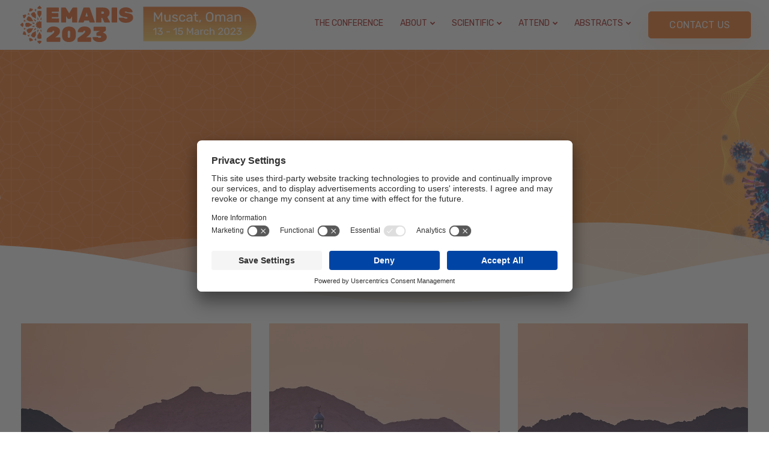

--- FILE ---
content_type: text/html; charset=UTF-8
request_url: https://emarisconference.com/discover-muscat/
body_size: 40393
content:
<!DOCTYPE html>
<html dir="ltr" lang="en-US" prefix="og: https://ogp.me/ns#">
  <head>
    <meta charset="UTF-8">
    <meta name="viewport" content="width=device-width">
    <link rel="profile" href="http://gmpg.org/xfn/11">
    <link rel="pingback" href="https://emarisconference.com/xmlrpc.php" />
    <title>Discover Muscat - EMARIS Conference 2023</title>

		<!-- All in One SEO 4.9.3 - aioseo.com -->
	<meta name="robots" content="max-image-preview:large" />
	<link rel="canonical" href="https://emarisconference.com/discover-muscat/" />
	<meta name="generator" content="All in One SEO (AIOSEO) 4.9.3" />
		<meta property="og:locale" content="en_US" />
		<meta property="og:site_name" content="EMARIS Conference 2023 - Reinforcing preparedness, detection, and response to respiratory diseases in the Eastern Mediterranean Region" />
		<meta property="og:type" content="article" />
		<meta property="og:title" content="Discover Muscat - EMARIS Conference 2023" />
		<meta property="og:url" content="https://emarisconference.com/discover-muscat/" />
		<meta property="article:published_time" content="2022-06-27T09:28:07+00:00" />
		<meta property="article:modified_time" content="2023-02-28T12:49:17+00:00" />
		<meta name="twitter:card" content="summary_large_image" />
		<meta name="twitter:title" content="Discover Muscat - EMARIS Conference 2023" />
		<script type="application/ld+json" class="aioseo-schema">
			{"@context":"https:\/\/schema.org","@graph":[{"@type":"BreadcrumbList","@id":"https:\/\/emarisconference.com\/discover-muscat\/#breadcrumblist","itemListElement":[{"@type":"ListItem","@id":"https:\/\/emarisconference.com#listItem","position":1,"name":"Home","item":"https:\/\/emarisconference.com","nextItem":{"@type":"ListItem","@id":"https:\/\/emarisconference.com\/discover-muscat\/#listItem","name":"Discover Muscat"}},{"@type":"ListItem","@id":"https:\/\/emarisconference.com\/discover-muscat\/#listItem","position":2,"name":"Discover Muscat","previousItem":{"@type":"ListItem","@id":"https:\/\/emarisconference.com#listItem","name":"Home"}}]},{"@type":"Organization","@id":"https:\/\/emarisconference.com\/#organization","name":"EMARIS Conference 2023","description":"Reinforcing preparedness, detection, and response to respiratory diseases in the Eastern Mediterranean Region","url":"https:\/\/emarisconference.com\/"},{"@type":"WebPage","@id":"https:\/\/emarisconference.com\/discover-muscat\/#webpage","url":"https:\/\/emarisconference.com\/discover-muscat\/","name":"Discover Muscat - EMARIS Conference 2023","inLanguage":"en-US","isPartOf":{"@id":"https:\/\/emarisconference.com\/#website"},"breadcrumb":{"@id":"https:\/\/emarisconference.com\/discover-muscat\/#breadcrumblist"},"datePublished":"2022-06-27T09:28:07+00:00","dateModified":"2023-02-28T12:49:17+00:00"},{"@type":"WebSite","@id":"https:\/\/emarisconference.com\/#website","url":"https:\/\/emarisconference.com\/","name":"EMARIS Conference 2023","description":"Reinforcing preparedness, detection, and response to respiratory diseases in the Eastern Mediterranean Region","inLanguage":"en-US","publisher":{"@id":"https:\/\/emarisconference.com\/#organization"}}]}
		</script>
		<!-- All in One SEO -->

<link rel='dns-prefetch' href='//emarisconference.com' />
<link rel='dns-prefetch' href='//fonts.googleapis.com' />
<link rel='preconnect' href='https://fonts.gstatic.com' crossorigin />
<link rel="alternate" type="application/rss+xml" title="EMARIS Conference 2023 &raquo; Feed" href="https://emarisconference.com/feed/" />
<link rel="alternate" title="oEmbed (JSON)" type="application/json+oembed" href="https://emarisconference.com/wp-json/oembed/1.0/embed?url=https%3A%2F%2Femarisconference.com%2Fdiscover-muscat%2F" />
<link rel="alternate" title="oEmbed (XML)" type="text/xml+oembed" href="https://emarisconference.com/wp-json/oembed/1.0/embed?url=https%3A%2F%2Femarisconference.com%2Fdiscover-muscat%2F&#038;format=xml" />
<style id='wp-img-auto-sizes-contain-inline-css'>
img:is([sizes=auto i],[sizes^="auto," i]){contain-intrinsic-size:3000px 1500px}
/*# sourceURL=wp-img-auto-sizes-contain-inline-css */
</style>
<style id='wp-emoji-styles-inline-css'>

	img.wp-smiley, img.emoji {
		display: inline !important;
		border: none !important;
		box-shadow: none !important;
		height: 1em !important;
		width: 1em !important;
		margin: 0 0.07em !important;
		vertical-align: -0.1em !important;
		background: none !important;
		padding: 0 !important;
	}
/*# sourceURL=wp-emoji-styles-inline-css */
</style>
<style id='wp-block-library-inline-css'>
:root{--wp-block-synced-color:#7a00df;--wp-block-synced-color--rgb:122,0,223;--wp-bound-block-color:var(--wp-block-synced-color);--wp-editor-canvas-background:#ddd;--wp-admin-theme-color:#007cba;--wp-admin-theme-color--rgb:0,124,186;--wp-admin-theme-color-darker-10:#006ba1;--wp-admin-theme-color-darker-10--rgb:0,107,160.5;--wp-admin-theme-color-darker-20:#005a87;--wp-admin-theme-color-darker-20--rgb:0,90,135;--wp-admin-border-width-focus:2px}@media (min-resolution:192dpi){:root{--wp-admin-border-width-focus:1.5px}}.wp-element-button{cursor:pointer}:root .has-very-light-gray-background-color{background-color:#eee}:root .has-very-dark-gray-background-color{background-color:#313131}:root .has-very-light-gray-color{color:#eee}:root .has-very-dark-gray-color{color:#313131}:root .has-vivid-green-cyan-to-vivid-cyan-blue-gradient-background{background:linear-gradient(135deg,#00d084,#0693e3)}:root .has-purple-crush-gradient-background{background:linear-gradient(135deg,#34e2e4,#4721fb 50%,#ab1dfe)}:root .has-hazy-dawn-gradient-background{background:linear-gradient(135deg,#faaca8,#dad0ec)}:root .has-subdued-olive-gradient-background{background:linear-gradient(135deg,#fafae1,#67a671)}:root .has-atomic-cream-gradient-background{background:linear-gradient(135deg,#fdd79a,#004a59)}:root .has-nightshade-gradient-background{background:linear-gradient(135deg,#330968,#31cdcf)}:root .has-midnight-gradient-background{background:linear-gradient(135deg,#020381,#2874fc)}:root{--wp--preset--font-size--normal:16px;--wp--preset--font-size--huge:42px}.has-regular-font-size{font-size:1em}.has-larger-font-size{font-size:2.625em}.has-normal-font-size{font-size:var(--wp--preset--font-size--normal)}.has-huge-font-size{font-size:var(--wp--preset--font-size--huge)}.has-text-align-center{text-align:center}.has-text-align-left{text-align:left}.has-text-align-right{text-align:right}.has-fit-text{white-space:nowrap!important}#end-resizable-editor-section{display:none}.aligncenter{clear:both}.items-justified-left{justify-content:flex-start}.items-justified-center{justify-content:center}.items-justified-right{justify-content:flex-end}.items-justified-space-between{justify-content:space-between}.screen-reader-text{border:0;clip-path:inset(50%);height:1px;margin:-1px;overflow:hidden;padding:0;position:absolute;width:1px;word-wrap:normal!important}.screen-reader-text:focus{background-color:#ddd;clip-path:none;color:#444;display:block;font-size:1em;height:auto;left:5px;line-height:normal;padding:15px 23px 14px;text-decoration:none;top:5px;width:auto;z-index:100000}html :where(.has-border-color){border-style:solid}html :where([style*=border-top-color]){border-top-style:solid}html :where([style*=border-right-color]){border-right-style:solid}html :where([style*=border-bottom-color]){border-bottom-style:solid}html :where([style*=border-left-color]){border-left-style:solid}html :where([style*=border-width]){border-style:solid}html :where([style*=border-top-width]){border-top-style:solid}html :where([style*=border-right-width]){border-right-style:solid}html :where([style*=border-bottom-width]){border-bottom-style:solid}html :where([style*=border-left-width]){border-left-style:solid}html :where(img[class*=wp-image-]){height:auto;max-width:100%}:where(figure){margin:0 0 1em}html :where(.is-position-sticky){--wp-admin--admin-bar--position-offset:var(--wp-admin--admin-bar--height,0px)}@media screen and (max-width:600px){html :where(.is-position-sticky){--wp-admin--admin-bar--position-offset:0px}}

/*# sourceURL=wp-block-library-inline-css */
</style><link rel='stylesheet' id='wc-blocks-style-css' href='https://emarisconference.com/wp-content/plugins/woocommerce/assets/client/blocks/wc-blocks.css?ver=wc-10.4.3' media='all' />
<style id='global-styles-inline-css'>
:root{--wp--preset--aspect-ratio--square: 1;--wp--preset--aspect-ratio--4-3: 4/3;--wp--preset--aspect-ratio--3-4: 3/4;--wp--preset--aspect-ratio--3-2: 3/2;--wp--preset--aspect-ratio--2-3: 2/3;--wp--preset--aspect-ratio--16-9: 16/9;--wp--preset--aspect-ratio--9-16: 9/16;--wp--preset--color--black: #000000;--wp--preset--color--cyan-bluish-gray: #abb8c3;--wp--preset--color--white: #ffffff;--wp--preset--color--pale-pink: #f78da7;--wp--preset--color--vivid-red: #cf2e2e;--wp--preset--color--luminous-vivid-orange: #ff6900;--wp--preset--color--luminous-vivid-amber: #fcb900;--wp--preset--color--light-green-cyan: #7bdcb5;--wp--preset--color--vivid-green-cyan: #00d084;--wp--preset--color--pale-cyan-blue: #8ed1fc;--wp--preset--color--vivid-cyan-blue: #0693e3;--wp--preset--color--vivid-purple: #9b51e0;--wp--preset--gradient--vivid-cyan-blue-to-vivid-purple: linear-gradient(135deg,rgb(6,147,227) 0%,rgb(155,81,224) 100%);--wp--preset--gradient--light-green-cyan-to-vivid-green-cyan: linear-gradient(135deg,rgb(122,220,180) 0%,rgb(0,208,130) 100%);--wp--preset--gradient--luminous-vivid-amber-to-luminous-vivid-orange: linear-gradient(135deg,rgb(252,185,0) 0%,rgb(255,105,0) 100%);--wp--preset--gradient--luminous-vivid-orange-to-vivid-red: linear-gradient(135deg,rgb(255,105,0) 0%,rgb(207,46,46) 100%);--wp--preset--gradient--very-light-gray-to-cyan-bluish-gray: linear-gradient(135deg,rgb(238,238,238) 0%,rgb(169,184,195) 100%);--wp--preset--gradient--cool-to-warm-spectrum: linear-gradient(135deg,rgb(74,234,220) 0%,rgb(151,120,209) 20%,rgb(207,42,186) 40%,rgb(238,44,130) 60%,rgb(251,105,98) 80%,rgb(254,248,76) 100%);--wp--preset--gradient--blush-light-purple: linear-gradient(135deg,rgb(255,206,236) 0%,rgb(152,150,240) 100%);--wp--preset--gradient--blush-bordeaux: linear-gradient(135deg,rgb(254,205,165) 0%,rgb(254,45,45) 50%,rgb(107,0,62) 100%);--wp--preset--gradient--luminous-dusk: linear-gradient(135deg,rgb(255,203,112) 0%,rgb(199,81,192) 50%,rgb(65,88,208) 100%);--wp--preset--gradient--pale-ocean: linear-gradient(135deg,rgb(255,245,203) 0%,rgb(182,227,212) 50%,rgb(51,167,181) 100%);--wp--preset--gradient--electric-grass: linear-gradient(135deg,rgb(202,248,128) 0%,rgb(113,206,126) 100%);--wp--preset--gradient--midnight: linear-gradient(135deg,rgb(2,3,129) 0%,rgb(40,116,252) 100%);--wp--preset--font-size--small: 13px;--wp--preset--font-size--medium: 20px;--wp--preset--font-size--large: 36px;--wp--preset--font-size--x-large: 42px;--wp--preset--spacing--20: 0.44rem;--wp--preset--spacing--30: 0.67rem;--wp--preset--spacing--40: 1rem;--wp--preset--spacing--50: 1.5rem;--wp--preset--spacing--60: 2.25rem;--wp--preset--spacing--70: 3.38rem;--wp--preset--spacing--80: 5.06rem;--wp--preset--shadow--natural: 6px 6px 9px rgba(0, 0, 0, 0.2);--wp--preset--shadow--deep: 12px 12px 50px rgba(0, 0, 0, 0.4);--wp--preset--shadow--sharp: 6px 6px 0px rgba(0, 0, 0, 0.2);--wp--preset--shadow--outlined: 6px 6px 0px -3px rgb(255, 255, 255), 6px 6px rgb(0, 0, 0);--wp--preset--shadow--crisp: 6px 6px 0px rgb(0, 0, 0);}:where(.is-layout-flex){gap: 0.5em;}:where(.is-layout-grid){gap: 0.5em;}body .is-layout-flex{display: flex;}.is-layout-flex{flex-wrap: wrap;align-items: center;}.is-layout-flex > :is(*, div){margin: 0;}body .is-layout-grid{display: grid;}.is-layout-grid > :is(*, div){margin: 0;}:where(.wp-block-columns.is-layout-flex){gap: 2em;}:where(.wp-block-columns.is-layout-grid){gap: 2em;}:where(.wp-block-post-template.is-layout-flex){gap: 1.25em;}:where(.wp-block-post-template.is-layout-grid){gap: 1.25em;}.has-black-color{color: var(--wp--preset--color--black) !important;}.has-cyan-bluish-gray-color{color: var(--wp--preset--color--cyan-bluish-gray) !important;}.has-white-color{color: var(--wp--preset--color--white) !important;}.has-pale-pink-color{color: var(--wp--preset--color--pale-pink) !important;}.has-vivid-red-color{color: var(--wp--preset--color--vivid-red) !important;}.has-luminous-vivid-orange-color{color: var(--wp--preset--color--luminous-vivid-orange) !important;}.has-luminous-vivid-amber-color{color: var(--wp--preset--color--luminous-vivid-amber) !important;}.has-light-green-cyan-color{color: var(--wp--preset--color--light-green-cyan) !important;}.has-vivid-green-cyan-color{color: var(--wp--preset--color--vivid-green-cyan) !important;}.has-pale-cyan-blue-color{color: var(--wp--preset--color--pale-cyan-blue) !important;}.has-vivid-cyan-blue-color{color: var(--wp--preset--color--vivid-cyan-blue) !important;}.has-vivid-purple-color{color: var(--wp--preset--color--vivid-purple) !important;}.has-black-background-color{background-color: var(--wp--preset--color--black) !important;}.has-cyan-bluish-gray-background-color{background-color: var(--wp--preset--color--cyan-bluish-gray) !important;}.has-white-background-color{background-color: var(--wp--preset--color--white) !important;}.has-pale-pink-background-color{background-color: var(--wp--preset--color--pale-pink) !important;}.has-vivid-red-background-color{background-color: var(--wp--preset--color--vivid-red) !important;}.has-luminous-vivid-orange-background-color{background-color: var(--wp--preset--color--luminous-vivid-orange) !important;}.has-luminous-vivid-amber-background-color{background-color: var(--wp--preset--color--luminous-vivid-amber) !important;}.has-light-green-cyan-background-color{background-color: var(--wp--preset--color--light-green-cyan) !important;}.has-vivid-green-cyan-background-color{background-color: var(--wp--preset--color--vivid-green-cyan) !important;}.has-pale-cyan-blue-background-color{background-color: var(--wp--preset--color--pale-cyan-blue) !important;}.has-vivid-cyan-blue-background-color{background-color: var(--wp--preset--color--vivid-cyan-blue) !important;}.has-vivid-purple-background-color{background-color: var(--wp--preset--color--vivid-purple) !important;}.has-black-border-color{border-color: var(--wp--preset--color--black) !important;}.has-cyan-bluish-gray-border-color{border-color: var(--wp--preset--color--cyan-bluish-gray) !important;}.has-white-border-color{border-color: var(--wp--preset--color--white) !important;}.has-pale-pink-border-color{border-color: var(--wp--preset--color--pale-pink) !important;}.has-vivid-red-border-color{border-color: var(--wp--preset--color--vivid-red) !important;}.has-luminous-vivid-orange-border-color{border-color: var(--wp--preset--color--luminous-vivid-orange) !important;}.has-luminous-vivid-amber-border-color{border-color: var(--wp--preset--color--luminous-vivid-amber) !important;}.has-light-green-cyan-border-color{border-color: var(--wp--preset--color--light-green-cyan) !important;}.has-vivid-green-cyan-border-color{border-color: var(--wp--preset--color--vivid-green-cyan) !important;}.has-pale-cyan-blue-border-color{border-color: var(--wp--preset--color--pale-cyan-blue) !important;}.has-vivid-cyan-blue-border-color{border-color: var(--wp--preset--color--vivid-cyan-blue) !important;}.has-vivid-purple-border-color{border-color: var(--wp--preset--color--vivid-purple) !important;}.has-vivid-cyan-blue-to-vivid-purple-gradient-background{background: var(--wp--preset--gradient--vivid-cyan-blue-to-vivid-purple) !important;}.has-light-green-cyan-to-vivid-green-cyan-gradient-background{background: var(--wp--preset--gradient--light-green-cyan-to-vivid-green-cyan) !important;}.has-luminous-vivid-amber-to-luminous-vivid-orange-gradient-background{background: var(--wp--preset--gradient--luminous-vivid-amber-to-luminous-vivid-orange) !important;}.has-luminous-vivid-orange-to-vivid-red-gradient-background{background: var(--wp--preset--gradient--luminous-vivid-orange-to-vivid-red) !important;}.has-very-light-gray-to-cyan-bluish-gray-gradient-background{background: var(--wp--preset--gradient--very-light-gray-to-cyan-bluish-gray) !important;}.has-cool-to-warm-spectrum-gradient-background{background: var(--wp--preset--gradient--cool-to-warm-spectrum) !important;}.has-blush-light-purple-gradient-background{background: var(--wp--preset--gradient--blush-light-purple) !important;}.has-blush-bordeaux-gradient-background{background: var(--wp--preset--gradient--blush-bordeaux) !important;}.has-luminous-dusk-gradient-background{background: var(--wp--preset--gradient--luminous-dusk) !important;}.has-pale-ocean-gradient-background{background: var(--wp--preset--gradient--pale-ocean) !important;}.has-electric-grass-gradient-background{background: var(--wp--preset--gradient--electric-grass) !important;}.has-midnight-gradient-background{background: var(--wp--preset--gradient--midnight) !important;}.has-small-font-size{font-size: var(--wp--preset--font-size--small) !important;}.has-medium-font-size{font-size: var(--wp--preset--font-size--medium) !important;}.has-large-font-size{font-size: var(--wp--preset--font-size--large) !important;}.has-x-large-font-size{font-size: var(--wp--preset--font-size--x-large) !important;}
/*# sourceURL=global-styles-inline-css */
</style>

<style id='classic-theme-styles-inline-css'>
/*! This file is auto-generated */
.wp-block-button__link{color:#fff;background-color:#32373c;border-radius:9999px;box-shadow:none;text-decoration:none;padding:calc(.667em + 2px) calc(1.333em + 2px);font-size:1.125em}.wp-block-file__button{background:#32373c;color:#fff;text-decoration:none}
/*# sourceURL=/wp-includes/css/classic-themes.min.css */
</style>
<link rel='stylesheet' id='bootstrap-css' href='https://emarisconference.com/wp-content/themes/sway/core/assets/css/bootstrap.min.css?ver=2.9' media='all' />
<link rel='stylesheet' id='keydesign-style-css' href='https://emarisconference.com/wp-content/themes/sway/style.css?ver=2.9' media='all' />
<link rel='stylesheet' id='kd-addon-style-css' href='https://emarisconference.com/wp-content/plugins/keydesign-addon/assets/css/kd_vc_front.css?ver=6.9' media='all' />
<style id='kd-addon-style-inline-css'>
.menu-item-badge,#wrapper .wp-block-search__button,.key-icon-box .ib-badge,.feature-sections-wrapper .play-video .sway-play,.modal-content-contact .redux-social-media-list .fab,.hover_outline_primary:hover .iconita,.kd-icon-list .kd-icon-list-item a:hover,.white-button-form .wpcf7 .wpcf7-submit,.kd-side-panel .panel-close:hover .fa,.topbar #menu-topbar-menu li a:hover,.btn-hover-1 .tt_button:hover .iconita,.side-content-title-label,.background-dropdown-effect .navbar-nav .menu-item-has-children .dropdown-menu a:hover,.business-info-wrapper i,.keydesign-cart .badge,.header-wishlist .badge,.keydesign-cart ul.cart_list li a.kd_checkout_btn:hover,.keydesign-cart ul.cart_list li a.kd_cart_btn:hover,.container .rw-author-details h5,.topbar-phone a:hover,.topbar-email a:hover,.transparent-navigation #menu-topbar-menu li a:hover,.transparent-navigation .navbar.navbar-default .topbar-phone a:hover,.transparent-navigation .navbar.navbar-default .topbar-email a:hover,.tt_button.second-style .iconita,.blog-social-sharing a:hover,.blog-social-sharing a:hover i,#single-page #comments input[type="submit"]:hover,.tt_button.tt_secondary_button,.tt_button.tt_secondary_button .iconita,.team-carousel .owl-item .team-member.design-creative .team-socials a,.format-quote .entry-wrapper:before,.blog-single-title a:hover,.upper-footer i:hover,.wpb-js-composer .vc_tta-container .vc_tta-tabs.vc_tta-tabs-position-left .vc_tta-tab a:hover,.back-to-top,.back-to-top .fa,.pricing-options-container .pricing-option-text.with-tooltip:before,.owl-nav div.owl-next,.owl-nav div.owl-prev,.post .entry-categories a,.portfolio .entry-categories a,.tags a,.tagcloud a,.tags-label,.wpb-js-composer .vc_tta-container .vc_tta-tabs.vc_tta-tabs-position-left .vc_tta-tab.vc_active a,.wpb-js-composer .vc_tta-container .vc_tta-tabs.vc_tta-tabs-position-right .vc_tta-tab a:hover,#landing-page .demos-section .kd-photobox:hover h5,#landing-page .demos-section .kd-photobox h5:after,.wpb-js-composer .vc_tta-container .vc_tta-tabs.vc_tta-tabs-position-right .vc_tta-tab.vc_active a,footer.underline-effect .textwidget a:hover,.kd-price-block .pb-price,.blog_widget.widget_categories ul li a:hover,.team-member.design-classic .kd-team-contact a:hover,#commentform #submit:hover,.kd-panel-subtitle ul>li:before,.kd-panel-subtitle ol>li:before,.tab-text-container ul>li:before,.wpb_text_column ul>li:before,.menubar #main-menu .navbar-nav .mega-menu.menu-item-has-children .dropdown > a,.modal-content-contact .redux-social-media-list i:hover,.related-content .portfolio .post-link:hover,.related-content .portfolio h5 a:hover,#posts-content .post-link:hover,.vc_grid-item-mini .blog-detailed-grid .vc_gitem-post-data.vc_gitem-post-data-source-post_date p:before,.vc_grid-item-mini .blog-detailed-grid .vc_gitem-post-data.vc_gitem-post-data-source-post_date div:before,#posts-content.blog-detailed-grid .entry-meta a:hover,.large-counter .kd_counter_units,.footer_widget .redux-social-media-list i,#single-page .bbp-login-form .user-submit:hover,.menubar #main-menu .navbar-nav .mega-menu.menu-item-has-children .dropdown:hover > a,.kd-photobox .phb-content.text-left .phb-btncontainer a.phb-simple-link,.key-icon-box:hover .ib-link a,.footer-bar .footer-nav-menu ul li a:hover,#popup-modal .close:hover,body.maintenance-mode .container h2,.wpb-js-composer .vc_tta-container .vc_tta.vc_tta-style-classic.vc_tta-tabs-position-top .vc_tta-tabs-container .vc_tta-tabs-list li a:hover,blockquote:before,.feature-sections-wrapper .feature-sections-tabs .nav-tabs a:hover i,.feature-sections-wrapper .feature-sections-tabs .nav-tabs li.active a i,.port-prev.tt_button,.port-next.tt_button,.upper-footer .socials-widget a:hover .fa,.footer_widget ul a:hover,span.bbp-admin-links a:hover,#bbpress-forums #bbp-single-user-details #bbp-user-navigation a:hover,.vc_grid-item-mini .vc_gitem-post-data.vc_gitem-post-data-source-post_date div:before,.vc_grid-item-mini .vc_gitem-post-data.vc_gitem-post-data-source-post_author a:before,.testimonials.slider.with-image .tt-container .author,.vc_grid-item-mini .blog-detailed-grid .vc_btn3-container:hover a,.feature-sections-wrapper .feature-sections-tabs .nav-tabs a:hover,.topbar-lang-switcher ul li a:hover span,.feature-sections-wrapper .feature-sections-tabs .nav-tabs li.active a,div.bbp-breadcrumb a:hover,#bbpress-forums div.bbp-topic-author a.bbp-author-name,#bbpress-forums div.bbp-reply-author a.bbp-author-name,.kd_pie_chart .kd-piechart-icon,.breadcrumbs a:hover,.es-accordion .es-speaker-container .es-speaker-name,.row .vc_toggle_size_md.vc_toggle_simple .vc_toggle_title:hover h4,.row .vc_toggle_size_md.vc_toggle_default .vc_toggle_title:hover h4,.team-member.design-minimal .team-socials a,.wpb-js-composer .vc_tta-container .vc_tta-color-white.vc_tta-style-modern .vc_tta-tab.vc_active a,.tcards_header .tcards-name,.team-member.design-two:hover .team-socials .fab:hover,.team-member.design-two .team-socials .fab:hover,.content-area .vc_basic_grid .vc_grid .blog-detailed-grid .vc_gitem-post-category-name a,.navbar-nav li.dropdown:hover .dropdown-menu:hover li a:hover,.portfolio-meta.share-meta .fa:hover,.blog_widget ul li a:hover,.blog_widget ol li a:hover,#posts-content .entry-meta a:hover,.keydesign-cart:hover .cart-icon,.kd_counter_units,#comments input[type="submit"],.search-submit:hover,.blog-single-content .tags a,.lower-footer a:hover,#posts-content .post .blog-single-title a:hover,#posts-content.blog-minimal-list .blog-single-title a:hover,#posts-content.blog-img-left-list .blog-single-title a:hover,.socials-widget a:hover .fa,.socials-widget a:hover,#customizer .sway-tooltip,.footer_widget .menu li a:hover,.row .vc_toggle_size_md.vc_toggle_simple .vc_toggle_title:hover h4,#single-page .single-page-content .widget ul li a:hover,#comments .reply a:hover,#comments .comment-meta a:hover,#kd-slider .secondary_slider,#single-page .single-page-content .widget ul li.current-menu-item a,.team-socials .fa:hover,#posts-content .post .tt_button:hover .fa,#posts-content .post .tt_button:hover,.pricing-table .tt_button,.topbar-phone .iconsmind-Telephone ,.topbar-email .iconsmind-Mail,.modal-content-contact .key-icon-box .service-heading a:hover,.pricing-table.active .tt_button:hover,.footer-business-content a:hover,.vc_grid-item-mini .vc_gitem-zone .vc_btn3.vc_btn3-style-custom,.star-rating span,.es-accordion .es-heading h4 a:hover,.keydesign-cart ul.product_list_widget .cart-item:hover,#customizer .options a:hover i,#customizer .options a:hover,#single-page input[type="submit"]:hover,.bbp-submit-wrapper .button:hover,#posts-content .post input[type="submit"]:hover,#comments .reply a:hover,.meta-content .tags a:hover,.navigation.pagination .next,.navigation.pagination .prev,.product_meta a:hover,.tags a:hover,.tagcloud a:hover,.tt_button.second-style,.lower-footer .pull-right a:hover,.section .wpcf7-mail-sent-ok,.blog-header-form .wpcf7-mail-sent-ok,.upper-footer .modal-menu-item,.video-socials a:hover .fa,.kd_pie_chart .pc-link a:hover,.vc_grid-item-mini .vc_gitem_row .vc_gitem-col h4:hover,.fa,.far,.fas,.fab,.wpcf7 .wpcf7-submit:hover,.contact .wpcf7-response-output,.video-bg .secondary-button:hover,#headerbg li a.active,#headerbg li a.active:hover,.footer-nav a:hover ,.wpb_wrapper .menu a:hover ,.text-danger,.blog_widget ul li a:before,.pricing i,.content-area .vc_grid .vc_gitem-zone-c .vc_general,code,.subscribe-form header .wpcf7-submit,#posts-content .page-content ul li:before,.chart-content .nc-icon-outline,.chart,.row .vc_custom_heading a:hover,.secondary-button-inverse,.primary-button.button-inverse:hover,.primary-button,a,.services-list a:hover,.kd-process-steps .pss-step-number span,.navbar-default .navbar-nav > .active > a,.pss-link a:hover,.content-area .vc_grid-filter>.vc_grid-filter-item:hover>span,.kd_number_string,.featured_content_parent .active-elem h4,.contact-map-container .toggle-map:hover .fa,.contact-map-container .toggle-map:hover,.testimonials.slider .tt-container:before,.tt_button:hover,div.wpforms-container-full .wpforms-form input[type=submit]:hover,div.wpforms-container-full .wpforms-form button[type=submit]:hover,.nc-icon-outline,.phb-simple-link:hover,.content-area .vc_grid-item-mini:hover .vc_gitem-zone-c .vc_gitem_row .vc_gitem-col h4,.kd-title-label .kd-title-label-transparent,.wpb_text_column ol>li:before,.wpb_text_column ul>li:before,.key-icon-box .ib-link a:hover,.content-area .vc_grid-item-mini .vc_gitem-zone-c .vc_gitem_row .vc_gitem-col h4:after,.content-area .vc_grid-filter>.vc_grid-filter-item.vc_active>span,.features-tabs li.active .tab-title,.wp-block-button .wp-block-button__link:hover,.wp-block-archives li a:hover,.wp-block-categories.wp-block-categories-list li a:hover,.cb-container .cb-img-area i,.kd-counter-icon i,.features-tabs .tab-controls li i,.key-icon-box i,.business-info-wrapper .toggle-map-info,.process-icon i,.blog_widget.widget_product_categories ul li a:hover,.kd-progress-icon i,.side-content-wrapper i.section-icon,.kd-price-block .pb-content-wrap h5 a:hover,.transparent-navigation .navbar:not(.navbar-shrink) #menu-topbar-menu li.current-menu-item a,.transparent-navigation .navbar:not(.navbar-shrink) .navbar-topbar li.current-menu-item a,.topbar #menu-topbar-menu li.current-menu-item a,.topbar li.current-menu-item a {color: #EE7326;}.back-to-top.scroll-position-style circle {stroke: #EE7326;}.shipping-calculator-form .button:hover,.single-product.woocommerce span.onsale,#yith-quick-view-modal #yith-quick-view-close:hover,.woocommerce ul.products li.product.woo-detailed-style:hover .woo-entry-wrapper a.woocommerce-LoopProduct-link,.woocommerce ul.products li.product .categories a:hover,.woocommerce-page ul.products li.product.woo-minimal-style .button,.woocommerce-page ul.products li.product.woo-minimal-style .added_to_cart,.woocommerce nav.woocommerce-pagination ul li a:hover,.woocommerce-wishlist #single-page table.cart .button:hover,.woocommerce ul.products li.product h2:hover,.keydesign-cart .buttons .btn,.woocommerce .keydesign-cart .buttons .btn,.woocommerce #respond input#submit:hover,.woocommerce-page ul.products li.product.woo-minimal-style .button:hover,.woocommerce-page ul.products li.product.woo-minimal-style .added_to_cart:hover,.woocommerce .keydesign-cart ul.product_list_widget .cart-item:hover,.woocommerce-cart#single-page table.cart .product-name a:hover,.woocommerce-review-link:hover,.woocommerce-cart #single-page table.cart td a:hover,.woocommerce-wishlist #single-page table.cart td a:hover,.woocommerce ul.products li.product h3:hover {color: #EE7326;}.timeline-link:hover,.kd-process-steps.process-number-template .process-text-link:hover,.kd-process-steps.process-number-template ul li:hover .pss-step-number span,.btn-hover-2 .tt_button.hover_solid_white:hover .iconita,.btn-hover-2 .tt_button.hover_solid_white:hover,.btn-hover-2 .tt_button.hover_outline_white:hover .iconita,.btn-hover-2 .tt_button.hover_outline_white:hover,.navbar.navbar-default .menubar .navbar-nav .active > a {color: #EE7326!important;}#cookie-notice .cn-button,.content-area .vc_gitem-animate-scaleRotateIn .vc_gitem-zone-b {background-color: #EE7326!important;}.play-btn-primary-color .play-video:hover,.play-btn-primary-color .play-video,.play-btn-primary-color.play-video:hover,.play-btn-primary-color.play-video,.feature-sections-wrapper .feature-sections-tabs .nav-tabs li.active a,.pricing-table.active,.key-icon-box:hover .ib-wrapper,.modal-content-inner .wpcf7-not-valid-tip,.section .wpcf7-mail-sent-ok,.toggle-map-info:hover,#main-menu.background-dropdown-effect .navbar-nav .menu-item-has-children .dropdown-menu a:hover,.background-dropdown-effect .navbar-nav .menu-item-has-children .dropdown-menu a:hover,.blog-header-form .wpcf7-mail-sent-ok,.blog-header-form .wpcf7-not-valid-tip,.section .wpcf7-not-valid-tip,.kd-side-panel .wpcf7-not-valid-tip,.kd-process-steps.process-checkbox-template .pss-item:before,.kd-process-steps.process-checkbox-template,.kd-separator,.kd-separator .kd-separator-line {border-color: #EE7326;}.timeline-item-wrapper.full-link-card:hover + .timeline-item-arrow + .timeline-item-point,.fm-wrapper .fm-list li.active a,.fm-wrapper .fm-list li a:hover,.pricing .pricing-price.sale-yes .pt-normal-price:after,#cookie-notice .cn-button,.theme-sway .select2-container--default .select2-results__option--highlighted[aria-selected],.theme-sway .select2-container--default .select2-results__option--highlighted[data-selected],#product-content .blog-social-sharing a:hover,.modal-content-contact .redux-social-media-list a:hover,.kd-icon-wrapper.icon-square,.feature-sections-wrapper .feature-sections-tabs .nav-tabs a:before,.kd-panel-subtitle ul>li:before,.tab-text-container ul>li:before,.side-content-text ul>li:before,.wpb_text_column ul>li:before,.scroll-down-wrapper a,.video-modal .modal-content .close:hover,#single-page .bbp-login-form .user-submit,.bbpress #user-submit,.gform_wrapper .gform_footer input.button,.gform_wrapper .gform_footer input[type=submit],input[type="button"].ninja-forms-field,.modal-content-inner .wpcf7-submit:hover,.searchform #searchsubmit,#kd-slider,.kd-contact-form.light_background .wpcf7 .wpcf7-submit,.footer-newsletter-form .wpcf7 .wpcf7-submit,.kd_progressbarfill,.phone-wrapper,.kd-process-steps.process-number-template ul li .pss-container:before,.wpb_wrapper #loginform .button,.email-wrapper,.footer-business-info.footer-socials a:hover,.parallax.with-overlay:after,.content-area .vc_grid-filter>.vc_grid-filter-item span:after,.tt_button.tt_secondary_button:hover,.pricing-table .tt_button:hover,.modal-content-inner .wpcf7-not-valid-tip,.kd-side-panel .wpcf7-not-valid-tip,.tt_button.second-style:hover,.pricing-table.active .tt_button,#customizer .screenshot a,.heading-separator,.content-area .vc_grid-item-mini .vc_gitem-zone-c .vc_gitem_row .vc_gitem-col h4:before,.features-tabs .tab-controls li:after,.features-tabs li .tab-text-container:before,.blog-header-form .wpcf7-not-valid-tip,.section .wpcf7-not-valid-tip,.port-prev.tt_button:hover,.port-next.tt_button:hover,.owl-buttons div:hover,.row .vc_toggle_default .vc_toggle_icon,.row .vc_toggle_default .vc_toggle_icon::after,.row .vc_toggle_default .vc_toggle_icon::before,.upper-footer .modal-menu-item:hover,.contact-map-container .toggle-map,.portfolio-item .portfolio-content,.tt_button,.owl-dot span,.pricing .secondary-button.secondary-button-inverse:hover,.with-overlay .parallax-overlay,.secondary-button.secondary-button-inverse:hover,.secondary-button,#kd-slider .bullet-bar.tparrows,.primary-button.button-inverse,#posts-content .post input[type="submit"],.btn-xl,.with-overlay,.vc_grid-item-mini .vc_gitem-zone .vc_btn3.vc_btn3-style-custom:hover,.separator,.cb-container.cb_main_color:hover,.keydesign-cart .buttons .btn:hover,#single-page #comments input[type="submit"]:hover,.contact-map-container .toggle-map:hover,.wpcf7 .wpcf7-submit:hover,.owl-dot span,.features-tabs .tab.active,.pricing-table.DetailedStyle.active .pricing-title .pricing-title-content,.content-area .vc_grid .vc-gitem-zone-height-mode-auto.vc_gitem-zone.vc_gitem-zone-a:before,.row .vc_toggle_simple .vc_toggle_title:hover .vc_toggle_icon::after,.row .vc_toggle_simple .vc_toggle_title:hover .vc_toggle_icon::before,.wpcf7 .wpcf7-submit,.navigation.pagination .next:hover,#single-page .vc_col-sm-3 .wpcf7 .wpcf7-submit,.spinner:before,.toggle-map-info:hover,.content-area .vc_grid .vc_gitem-zone-c .vc_general:hover,.content-area .vc_grid-item-mini .vc_gitem-animate-fadeIn .vc_gitem-zone.vc_gitem-zone-a:before,.keydesign-cart .badge,.header-wishlist .badge,.tags a:after,.tagcloud a:after,.post .entry-categories a:before,.portfolio .entry-categories a:before,div.wpcf7 .wpcf7-form .ajax-loader,#bbp_search_submit,.bbp-submit-wrapper .button,div.wpforms-container-full .wpforms-form input[type=submit],div.wpforms-container-full .wpforms-form button[type=submit],.comparison-pricing-table .vc_custom_heading.active,.comparison-pricing-table .pricing-row.active,#commentform #submit,footer.underline-effect .textwidget a:after,footer.underline-effect .navbar-footer li a:after,footer.underline-effect .footer_widget .menu li a:after,#main-menu.underline-effect .navbar-nav .mega-menu .dropdown-menu .menu-item a:after,#main-menu.underline-effect .navbar-nav .menu-item .dropdown-menu .menu-item a:after,.kd-process-steps.process-checkbox-template .pss-step-number span:before,.kd-process-steps.process-checkbox-template .pss-step-number:before,.kd-process-steps.process-checkbox-template .pss-item:before,.blog-page-numbers li.active a,.owl-nav div.owl-next:hover,.owl-nav div.owl-prev:hover,.content-area .vc_basic_grid .vc_grid .blog-detailed-grid .vc_gitem-post-category-name a:hover,.tags a:before,.tagcloud a:before,.kd-price-switch .price-slider,.team-member.design-classic .kd-team-contact .kd-team-email:before,.team-member.design-classic .kd-team-contact .kd-team-phone:before,.team-member.design-creative .team-image:before,.ib-hover-2.key-icon-box:hover .ib-wrapper,.team-member.design-classic .team-socials a:hover,.tags a:hover,.tagcloud a:hover,.tags-label:hover,.post .entry-categories a:hover,.portfolio .entry-categories a:hover,.blog_widget ul.redux-social-media-list li a:hover,.kd-title-label .kd-title-label-transparent::before,.kd-title-label .kd-title-label-solid::before,.rebar-wrapper .rebar-element,.jr-insta-thumb ul.thumbnails li a:after,.wpb-js-composer .vc_tta-container .vc_tta.vc_tta-style-classic.vc_tta-tabs-position-top .vc_tta-tabs-container .vc_tta-tabs-list li.vc_active a:before,.cb-container .cb-wrapper:after,.content-area .vc_basic_grid .vc_grid .blog-detailed-grid .vc_gitem-post-category-name a:before,.team-member.design-classic .team-socials a:after,.navigation.pagination .prev:hover,.kd-shapes.shape_dots,.cd-handle,.timeline-item-wrapper.full-link-card .timeline-full-link:hover,.feature-sections-wrapper .feature-sections-tabs .nav-tabs a .nav-number,#landing-page .demos-section .kd-photobox h5:before,.kd-panel-phone:hover,.kd-panel-email:hover,.kd-panel-social-list .redux-social-media-list a:hover,footer.underline-effect .footer_widget ul li.cat-item a:after,.play-btn-primary-color .play-video,.theme-sway .cn-button.bootstrap,.wp-block-button__link {background-color: #EE7326;}.woocommerce-demo-store p.demo_store,p.demo_store,.woocommerce .btn-hover-2 ul.products li.product.woo-detailed-style .added_to_cart::before,.woocommerce .btn-hover-2 ul.products li.product.woo-detailed-style .button::before,.woocommerce input.button,.woocommerce ul.products li.product .added_to_cart:hover,.woocommerce #respond input#submit,.woocommerce a.button,.woocommerce a.remove:hover,.woocommerce .price_slider_wrapper .ui-slider-horizontal .ui-slider-range,.woocommerce button.button,.woocommerce .keydesign-cart .buttons .btn:hover,.woocommerce ul.products li.product .button:hover,.woocommerce nav.woocommerce-pagination ul li span.current,.woocommerce span.onsale,.btn-hover-2 .woocommerce ul.products li.product.woo-detailed-style .button::before,.woocommerce div.product .woocommerce-tabs ul.tabs li a:before,.woocommerce .price_slider_wrapper .ui-slider .ui-slider-handle {background-color: #EE7326;}.key-icon-box .ib-badge,.kd-side-panel div.wpforms-container-full .wpforms-form input[type=email],.kd-side-panel div.wpforms-container-full .wpforms-form input[type=number],.kd-side-panel div.wpforms-container-full .wpforms-form input[type=search],.kd-side-panel div.wpforms-container-full .wpforms-form input[type=text],.kd-side-panel div.wpforms-container-full .wpforms-form input[type=url],.kd-side-panel div.wpforms-container-full .wpforms-form select,.kd-side-panel div.wpforms-container-full .wpforms-form textarea,.kd-side-panel .kd-panel-wrapper .wpcf7 .wpcf7-text,.kd-side-panel .kd-panel-wrapper .wpcf7 .wpcf7-text,.kd-side-panel .kd-panel-wrapper .wpcf7 textarea,.kd-side-panel .kd-panel-wrapper .wpcf7 .wpcf7-select,.back-to-top,.search .search-form .search-field,#wrapper .blog_widget .wp-block-search .wp-block-search__input,#posts-content .wp-block-search input[type="search"],.blog_widget .search-form .search-field,.blog-page-numbers li:not(.active) a:hover,.vc_row.vc_row-main-color-overlay,#single-page .bbp-login-form,div.wpforms-container-full .wpforms-form input[type=email],div.wpforms-container-full .wpforms-form input[type=number],div.wpforms-container-full .wpforms-form input[type=search],div.wpforms-container-full .wpforms-form input[type=text],div.wpforms-container-full .wpforms-form input[type=url],div.wpforms-container-full .wpforms-form select,div.wpforms-container-full .wpforms-form textarea,.wpcf7 .wpcf7-select,.wpcf7-form textarea,.wpcf7 input[type="file"],.wpb_wrapper #loginform .input,.wpcf7 input[type="date"],.wpcf7 .wpcf7-text,.wpcf7 .wpcf7-select,.wpcf7 .wpcf7-email,.wpcf7 .wpcf7-select,.wpcf7 .wpcf7-select,.single-post-layout-two .blog-single-header-wrapper,.tags a,.tagcloud a,.tags-label,#single-page #comments input[type="text"],#single-page #comments input[type="email"],#comments input[type="text"],#comments input[type="email"],#comments input[type="url"],#commentform textarea,#commentform input[type="text"],#commentform input[type="email"],.page-404,#customizer .options a:hover,.keydesign-cart .badge,.header-wishlist .badge,.post .entry-categories a,.portfolio .entry-categories a,.author-box-wrapper,.content-area .vc_basic_grid .vc_grid .blog-detailed-grid .vc_gitem-post-category-name a,.team-member.design-classic .team-socials a,.owl-nav div.owl-next,.owl-nav div.owl-prev,.vc_tta-panels .vc_tta-panel.medium-section,.blog-subscribe-wrapper:before,#bbpress-forums div.bbp-forum-header,#bbpress-forums div.bbp-topic-header,#bbpress-forums div.bbp-reply-header,.kd-panel-phone:after,.kd-panel-email:after,.testimonials.slider.without-image .tt-image,.search .topbar-search .search-form .search-field,.topbar-search .search-form .search-field,#bbpress-forums #bbp-single-user-details #bbp-user-navigation li.current a,#bbpress-forums li.bbp-header,#bbpress-forums li.bbp-footer,.bbpress .entry-header.blog-header,.entry-header {background-color: #EE732612;}.menu-item-badge {background-color: #EE73261f;}.back-to-top.scroll-position-style {box-shadow: inset 0 0 0 2px #EE732666;}.blog_widget .woocommerce-product-search .search-field,.single-product.woocommerce .product-inner-content span.onsale,.woocommerce-page .blog-header.entry-header,.woocommerce-checkout #single-page table,.woocommerce-error,.woocommerce-info,.woocommerce-message,.single-product.woocommerce .product-type-simple .summary .quantity .qty,nav.woocommerce-pagination ul li a:hover {background-color: #EE732612;}.tt_button.tt_primary_button.btn_primary_color{box-shadow: 0 15px 35px #EE732626;}.fm-wrapper,.key-icon-box.icon-with-shadow .ib-icon-wrapper,.btn-hover-1 .tt_button:hover,.btn-hover-1 .content-area .vc_grid .vc_gitem-zone-c .vc_general:hover,.btn-hover-1 .tt_button.modal-menu-item:hover,.btn-hover-1 .vc_grid-item-mini .blog-detailed-grid .vc_btn3-container a:hover {box-shadow: 0 15px 35px #EE732626;}.btn-hover-1 .woocommerce ul.products li.product .added_to_cart:hover,.btn-hover-1 .woocommerce ul.products li.product .button:hover,.btn-hover-1 .woocommerce div.product form.cart .button:hover {box-shadow: 0 15px 35px #EE732626;}.with-shadow {box-shadow: 0 20px 70px #EE732633;}#main-menu .navbar-nav .mega-menu > .dropdown-menu:before,.footer-bar,.upper-footer,.lower-footer .container,.blog-page-numbers li:not(.active) a:hover,.tb-border-design .topbar-extra-content,.tb-border-design .topbar-socials a,.topbar #menu-topbar-menu li,.navbar-topbar li,.tb-border-design .topbar-left-content,.tb-border-design .topbar-right-content,.tb-border-design .topbar-phone,.tb-border-design .topbar-email,.tb-border-design .topbar-opening-hours,.business-info-wrapper .toggle-map-info,.topbar {border-color: #EE732626;}.business-info-wrapper i {border-color: #EE73264d;}#product-content .blog-social-sharing a:hover,.modal-content-contact .redux-social-media-list a:hover,#single-page .bbp-login-form .user-submit,#single-page #comments input[type="submit"]:hover,.navigation.pagination .next,.navigation.pagination .prev,.upper-footer .modal-menu-item,.wpcf7 .wpcf7-submit:hover,.tt_button,div.wpforms-container-full .wpforms-form input[type=submit]:hover,div.wpforms-container-full .wpforms-form button[type=submit]:hover,.navigation.pagination .next,.navigation.pagination .prev,.pricing.active,#user-submit,#bbp_search_submit,.bbp-submit-wrapper .button,.vc_grid-item-mini .vc_gitem-zone .vc_btn3.vc_btn3-style-custom,.primary-button.button-inverse:hover,.primary-button.button-inverse,.wpcf7 .wpcf7-submit,.wpb_wrapper #loginform .button,.owl-buttons div:hover,.content-area .vc_grid .vc_gitem-zone-c .vc_general,#commentform #submit,.blog_widget ul.redux-social-media-list li a:hover,div.wpforms-container-full .wpforms-form input[type=submit],div.wpforms-container-full .wpforms-form button[type=submit],.wp-block-button__link,#posts-content .post input[type="submit"],.owl-dot.active span,.owl-dot:hover span {border: 1px solid #EE7326;}.woocommerce ul.products li.product .button:hover,.woocommerce .price_slider_wrapper .ui-slider .ui-slider-handle,.keydesign-cart .buttons .btn,.woocommerce .keydesign-cart .buttons .btn,.woocommerce button.button,.woocommerce a.button,.woocommerce ul.products li.product .added_to_cart,.woocommerce input.button {border: 1px solid #EE7326;}div.wpcf7 .wpcf7-form .ajax-loader {border: 5px solid #EE7326;}.timeline-item-wrapper.full-link-card:hover + .timeline-item-arrow,.page-404 .tt_button,#wrapper .widget-title,.blockquote-reverse,.testimonials.slider.owl-dot.active span,.tags a:hover,.tagcloud a:hover,.contact-map-container .toggle-map:hover,.navigation.pagination .next:hover,.navigation.pagination .prev:hover,.contact .wpcf7-response-output,.video-bg .secondary-button,#single-page .single-page-content .widget .widgettitle,.image-bg .secondary-button,.contact .wpcf7-form-control-wrap textarea.wpcf7-form-control:focus,.contact .wpcf7-form-control-wrap input.wpcf7-form-control:focus,.team-member-down:hover .triangle,.team-member:hover .triangle,.comparison-pricing-table .vc_custom_heading.active,.comparison-pricing-table .pricing-row.active,.features-tabs .tab.active:after,.tabs-image-left.features-tabs .tab.active:after,.secondary-button-inverse,.kd-panel-social-list .redux-social-media-list a:hover,.kd-process-steps.process-number-template ul li:hover,.wpb-js-composer .vc_tta-container .vc_tta.vc_tta-style-classic.vc_tta-tabs-position-top .vc_tta-tabs-container .vc_tta-tabs-list li.vc_active a,.kd-panel-phone:hover,.kd-panel-email:hover,.vc_separator .vc_sep_holder .vc_sep_line {border-color: #EE7326;}.woocommerce .btn-hover-2 ul.products li.product.woo-detailed-style .added_to_cart:hover,.woocommerce .btn-hover-2 ul.products li.product.woo-detailed-style .button:hover,.woocommerce ul.products li.product.woo-detailed-style .woo-entry-wrapper .button:hover,.woocommerce ul.products li.product.woo-detailed-style .add_to_cart_button:hover {border-color: #EE7326;}.wpb-js-composer .vc_tta-container .vc_tta-tabs.vc_tta-tabs-position-left .vc_tta-tab.vc_active a,.wpb-js-composer .vc_tta-container .vc_tta-tabs.vc_tta-tabs-position-right .vc_tta-tab.vc_active a,.wpb-js-composer .vc_tta-container .vc_tta-tabs.vc_tta-tabs-position-left .vc_tta-tab.vc_active,.wpb-js-composer .vc_tta-container .vc_tta-tabs.vc_tta-tabs-position-right .vc_tta-tab.vc_active {border-bottom-color: #EE7326;}.wpb-js-composer .vc_tta-container.vc_tta-tabs.vc_tta-tabs-position-left .vc_tta-tab:before {border-right: 9px solid #EE7326;}.wpb-js-composer .vc_tta-container .vc_tta.vc_tta-style-classic.vc_tta-tabs-position-top .vc_tta-tabs-container .vc_tta-tabs-list li:before {border-top: 9px solid #EE7326;}.cd-handle.draggable,.tt_button.btn_secondary_color.tt_secondary_button:hover,.tt_button.btn_secondary_color,.modal-content-inner .wpcf7-submit:hover,.woocommerce .button:hover,.woocommerce div.product form.cart .button:hover,#wrapper.btn-hover-2 .wpcf7 .wpcf7-submit:hover,.btn-hover-2 #commentform #submit:hover,.btn-hover-2 .kd-panel-contact .wpcf7-submit:hover,.play-btn-secondary-color .play-video {background-color: #9E1510;}.key-icon-box .ib-link a:hover,.tt_button.btn_secondary_color.tt_secondary_button .iconita,.tt_button.btn_secondary_color.tt_secondary_button,.tt_button.btn_secondary_color:hover {color: #9E1510;}.woocommerce .button:hover,.woocommerce div.product form.cart .button:hover,.tt_button.btn_secondary_color {border: 1px solid #9E1510;}.play-btn-secondary-color .play-video:hover,.play-btn-secondary-color .play-video,.play-btn-secondary-color.play-video:hover,.play-btn-secondary-color.play-video,.modal-content-inner .wpcf7-submit:hover,#wrapper.btn-hover-2 .wpcf7 .wpcf7-submit:hover,.btn-hover-2 #commentform #submit:hover,.btn-hover-2 .kd-panel-contact .wpcf7-submit:hover {border-color: #9E1510;}h1,h2,h3,h4,h5,.wp-block-search .wp-block-search__label,.wpcf7-form-control-wrap .wpcf7-checkbox,.yith-wcwl-add-to-wishlist a:hover,.yith-wcwl-add-button a:hover .yith-wcwl-icon,.yith-wcwl-add-button a:hover span,.topbar #menu-topbar-menu li a,#wrapper .yith-wcwl-add-to-wishlist .feedback,.kd_progress_bar .kd_progb_head .kd-progb-title h4,.es-accordion .es-heading h4 a,.wpb-js-composer .vc_tta-color-white.vc_tta-style-modern .vc_tta-tab>a:hover,#comments .fn,#bbpress-forums li.bbp-header *,#comments .fn a,.portfolio-block h4,.rw-author-details h4,.vc_grid-item-mini .vc_gitem_row .vc_gitem-col h4,.team-content h5,.key-icon-box .service-heading,.post a:hover,#bbpress-forums #bbp-single-user-details #bbp-user-navigation a,div.bbp-breadcrumb a,.kd_pie_chart .kd_pc_title,.kd_pie_chart .pc-link a,.testimonials .tt-content h4,.kd-photobox .phb-content h4,.kd-process-steps .pss-text-area h4,.widget-title,.kd-promobox .prb-content h4,.bp-content h4,.reply-title,.product_meta,.blog-header .section-heading,.tcards-title,.pss-link a,.navbar-default .nav li a,.logged-in .navbar-nav a,.navbar-nav .menu-item a,.portfolio-block strong,.keydesign-cart .nc-icon-outline-cart,.portfolio-meta.share-meta .fa,.subscribe input[type="submit"],.pricing-title,.wpb-js-composer .vc_tta-container .vc_tta-color-white.vc_tta-style-modern .vc_tta-tab>a,.rw_rating .rw-title,.group_table .label,.cb-container.cb_transparent_color:hover .cb-heading,.app-gallery .ag-section-desc h4,.single-post .wpb_text_column strong,.owl-buttons div,.modal-content-contact .key-icon-box .service-heading a,.page-404 .section-subheading,.showcoupon:hover,.pricing-table .pricing-img i,.navbar-default .navbar-nav > li > a:hover,.testimonials.slider.with-image .tt-container h6,.socials-widget a:hover .fa,.socials-widget a:hover,.owl-nav div,#comments label,.author-box-wrapper .author-name h6,.keydesign-cart .empty-cart,.play-video:hover .fa-play,.author-website,.post-link:hover,#comments .reply a:hover,.author-desc-wrapper a:hover,.blog-single-content .tags a:hover,.kd-price-block .pb-content-wrap .pb-pricing-wrap,.blog-single-title a,.navbar-topbar li a:hover,.fa.toggle-search:hover,.tt_secondary_button.tt_third_button:hover,.tt_secondary_button.tt_third_button:hover .fa,.keydesign-cart .subtotal,#single-page p.cart-empty,blockquote cite,.cta-icon i,.comparison-pricing-table .mobile-title,.pricing .pricing-option strong,.pricing-table.DetailedStyle .pricing .pricing-price,body.maintenance-mode .countdown,.feature-sections-wrapper .feature-sections-tabs .nav-tabs a,.team-member.design-minimal .team-socials a:hover,.rw-link a:hover,.tcards-link a:hover,.team-link a:hover,.feature-sections-wrapper .side-content-wrapper .simple-link:hover,.breadcrumbs,.kd_pie_chart .pc_percent_container,.product_meta a:hover,.modal-content-contact .key-icon-box.icon-left.icon-default .fa,.navbar-default .nav:hover > li.dropdown:hover > a,#posts-content.blog-detailed-grid .entry-meta a,.feature-sections-wrapper .feature-sections-tabs .nav-tabs a i,.vc_toggle_simple .vc_toggle_title .vc_toggle_icon::after,.vc_toggle_simple .vc_toggle_title .vc_toggle_icon::before,.testimonials .tt-content .content,.es-accordion .es-time,.es-accordion .es-time i,.related-content .portfolio .post-link,.phb-simple-link,.breadcrumbs a,.blog_widget.widget_categories ul li,.blog_widget.widget_categories ul li a,.blog_widget.widget_product_categories ul li,.blog_widget.widget_product_categories ul li a,.topbar-search .search-form .search-submit,.fa.toggle-search,.wpb-js-composer .vc_tta-container .vc_tta.vc_tta-style-classic.vc_tta-tabs-position-top .vc_tta-tabs-container .vc_tta-tabs-list li.vc_active a,.blog_widget.widget_recent_entries a,.keydesign-cart a .cart-icon-container,.header-wishlist a,.blog_widget ul.redux-social-media-list li a:hover,.topbar-socials a:hover i,.kd-icon-list .kd-icon-list-item,.kd-icon-list .kd-icon-list-item a,.cb-simple-link:hover,.topbar-phone,.topbar-email,.topbar-opening-hours,.kd-ps-wrapper:not(.active) .ps-default-variant,.kd-ps-wrapper.active .ps-secondary-variant,.vc_custom_heading.post-link,.team-member.design-classic .kd-team-contact a:hover,.team-member.design-classic .kd-team-contact a:hover span,.entry-meta .comment-number,.testimonials.slider .tt-content h6,.kd_progressbarmarker,.tcards_message,.kd-counter-icon i,.kd_counter_text,.kd-process-steps.process-number-template .process-text-link,.key-icon-box .ib-wrapper .ib-list li,.kd-photobox .phb-content.text-left .phb-btncontainer a.phb-simple-link:hover,.blog-detailed-grid .vc_gitem-post-data-source-post_date,.blog-detailed-grid .vc_gitem-post-data-source-post_author a,.sliding-box-link:hover,.pricing .pricing-price,.pricing .pricing-option,.pricing-options-container .pricing-tooltip-content,.pricing-options-container .pricing-tooltip-content p,.kd-side-panel .panel-close .fa,.tcards_wrapper .tcards_message h6,.team-member.design-classic .team-socials a span,#posts-content .post-link {color: #1e266d;}.woocommerce .order_details,.wishlist_table.mobile li .item-details h3 a,.woocommerce table.shop_attributes th,.woocommerce-cart#single-page table.cart .product-name a,.woocommerce-ordering select,.woocommerce div.product .woocommerce-tabs .panel #reply-title,.woocommerce #coupon_code,.woocommerce .quantity .qty,.mobile-cart .keydesign-cart,body.woocommerce-page .entry-header .section-heading,.woocommerce ul.products li.product .price,.woocommerce-page ul.products li.product.woo-minimal-style:hover .button:hover,.woocommerce nav.woocommerce-pagination ul li a,.keydesign-cart ul.product_list_widget .cart-item,.woocommerce .keydesign-cart ul.product_list_widget .cart-item,.keydesign-cart ul.cart_list li a.kd_cart_btn,.woocommerce ul.cart_list li a,ul.product_list_widget li a,.woocommerce div.product .woocommerce-tabs ul.tabs li.active a,.woocommerce div.product .woocommerce-tabs ul.tabs li a:hover,.keydesign-cart .subtotal .amount,.woocommerce-wishlist #single-page table.cart td a,.woocommerce-cart #single-page table.cart td a {color: #1e266d;}.ib-link.iconbox-main-color a:hover{color: #1e266d !important;}#wrapper .yith-wcwl-share li a:hover,.vc_toggle.vc_toggle_default .vc_toggle_icon,.row .vc_toggle_size_md.vc_toggle_default .vc_toggle_title .vc_toggle_icon:before,.row .vc_toggle_size_md.vc_toggle_default .vc_toggle_title .vc_toggle_icon:after,.searchform #searchsubmit:hover {background-color: #1e266d;}.menubar #main-menu .navbar-nav .mega-menu.menu-item-has-children .dropdown > a {color: #9E1510 !important;}.navbar-default .navbar-toggle .icon-bar,.navbar-toggle .icon-bar:before,.navbar-toggle .icon-bar:after {background-color: #9E1510;}.navbar.navbar-default.navbar-shrink .navbar-toggle .icon-bar,.navbar.navbar-default.navbar-shrink .navbar-toggle .icon-bar:before,.navbar.navbar-default.navbar-shrink .navbar-toggle .icon-bar:after {background-color: #9E1510;}.kd-contact-form.light_background .wpcf7 .wpcf7-submit:hover {background-color: #1e266d !important;}.testimonials.slider .owl-dot:hover span {border-color: #1e266d;}.wpcf7 .wpcf7-text::-webkit-input-placeholder { color: #1e266d; }.wpcf7 .wpcf7-text::-moz-placeholder { color: #1e266d; }.wpcf7 .wpcf7-text:-ms-input-placeholder { color: #1e266d; }.wpcf7-form-control-wrap .wpcf7-textarea::-webkit-input-placeholder { color: #1e266d; }.wpcf7-form-control-wrap .wpcf7-textarea::-moz-placeholder {color: #1e266d; }.wpcf7-form-control-wrap .wpcf7-textarea:-ms-input-placeholder {color: #1e266d; }.footer-newsletter-form .wpcf7-form .wpcf7-email,.footer-business-info.footer-socials a,.upper-footer {background-color: #312A74;}.upper-footer {border-color: #312A74;}.footer-business-info,.lower-footer {background-color: #312A74;}.lower-footer,.upper-footer .textwidget p,.upper-footer .textwidget,.upper-footer,.upper-footer .socials-widget .fa,.footer_widget p {color: #BDBEC8;}.upper-footer i,.lower-footer a,.upper-footer .widget-title,.upper-footer .modal-menu-item {color: #FFFFFF;}.upper-footer .widget-title,.upper-footer #wp-calendar caption,.footer_widget .menu li a,.lower-footer ul li.cat-item a,.footer-bar .footer-nav-menu ul li a,.footer-nav-menu .navbar-footer li a,.lower-footer span,.lower-footer a {}.transparent-navigation .navbar:not(.navbar-shrink) #menu-topbar-menu li a:hover,.transparent-navigation .navbar:not(.navbar-shrink) .topbar-contact a:hover span,.transparent-navigation .navbar:not(.navbar-shrink) .topbar-contact a:hover i,.topbar-lang-switcher ul li a:hover span,#menu-topbar-menu a:hover,.topbar #menu-topbar-menu li a:hover,.transparent-navigation .navbar:not(.navbar-shrink) .topbar-socials a:hover .fab,.topbar .redux-social-media-list a:hover .fab,.navbar-topbar a:hover,.navbar.navbar-default .topbar-phone a:hover,.navbar.navbar-default .topbar-email a:hover {color: #0855FE !important;}.navbar.navbar-default.contained .container,.navbar.navbar-default .menubar,.navbar.navbar-default.navbar-shrink.fixed-menu,.keydesign-cart .keydesign-cart-dropdown,.navbar.navbar-default .dropdown-menu,#main-menu .navbar-nav .mega-menu > .dropdown-menu:before {background-color: #FFFFFF !important;}.navbar-shrink #main-menu .navbar-nav .mega-menu > .dropdown-menu:before,.keydesign-cart .keydesign-cart-dropdown,#main-menu .navbar-nav.navbar-shrink .menu-item-has-children .dropdown-menu,.navbar-nav.navbar-shrink .menu-item-has-children .dropdown-menu,.navbar.navbar-default.navbar-shrink .keydesign-cart .keydesign-cart-dropdown,.navbar.navbar-default.navbar-shrink .dropdown-menu,.navbar.navbar-default.navbar-shrink.contained .container,body:not(.transparent-navigation) .navbar.navbar-default.contained .container,.navbar.navbar-default.navbar-shrink .menubar {background-color: #FFFFFF !important;}.navbar-default .toggle-search,.navbar-default .cart-icon-container,.navbar-default .header-wishlist a,.navbar-default .menu-item-has-children .mobile-dropdown,.navbar-default .menu-item-has-children:hover .dropdown-menu .dropdown:before,.navbar.navbar-default .mobile-cart .keydesign-cart .cart-icon,.keydesign-cart .nc-icon-outline-cart,.transparent-navigation .navbar.navbar-default .menubar .navbar-nav .dropdown-menu a,.navbar.navbar-default .menubar .navbar-nav a {color: #9E1510 !important;}@media (min-width: 1269px) {.transparent-navigation .navbar.navbar-default,.transparent-navigation .navbar.navbar-default .container,.transparent-navigation .navbar.navbar-default.contained,.transparent-navigation .navbar .topbar,.transparent-navigation .navbar .menubar {background-color: transparent !important;}.transparent-navigation .navbar:not(.navbar-shrink) #menu-topbar-menu li a,.transparent-navigation .navbar:not(.navbar-shrink) .navbar-topbar li a,.transparent-navigation .navbar:not(.navbar-shrink) .topbar-phone .iconsmind-Telephone,.transparent-navigation .navbar:not(.navbar-shrink) .topbar-email .iconsmind-Mail,.transparent-navigation .navbar:not(.navbar-shrink) .topbar-socials a .fab,.transparent-navigation .navbar:not(.navbar-shrink) .navbar.navbar-default .topbar-phone a,.transparent-navigation .navbar:not(.navbar-shrink) .topbar-email a,.transparent-navigation .navbar:not(.navbar-shrink) .topbar-contact i,.transparent-navigation .navbar:not(.navbar-shrink) .topbar-contact span,.transparent-navigation .navbar:not(.navbar-shrink) .topbar-opening-hours,.transparent-navigation .topbar-lang-switcher ul,.transparent-navigation .topbar-lang-switcher ul:not(:hover) li a,.transparent-navigation .navbar.navbar-default:not(.navbar-shrink) .topbar-search .fa.toggle-search:not(.fa-times),.transparent-navigation .navbar.navbar-default:not(.navbar-shrink) .nav > .menu-item > a,.transparent-navigation .navbar:not(.navbar-shrink) .keydesign-cart .cart-icon-container,.transparent-navigation .navbar:not(.navbar-shrink) .sway-heart,.transparent-navigation .navbar:not(.navbar-shrink) #logo .logo {color: #9E1510 !important;}.transparent-navigation .navbar.navbar-default:not(.navbar-shrink) .keydesign-cart svg,.transparent-navigation .navbar:not(.navbar-shrink) .topbar .keydesign-cart svg {fill: #9E1510 !important;}}.navbar-default.navbar-shrink .toggle-search,.navbar-default.navbar-shrink .cart-icon-container,.navbar-default.navbar-shrink .header-wishlist a,.navbar-default.navbar-shrink .menubar #main-menu .navbar-nav .mega-menu.menu-item-has-children .dropdown > a,.navbar-default.navbar-shrink .menu-item-has-children .mobile-dropdown,.navbar-default.navbar-shrink .menu-item-has-children:hover .dropdown-menu .dropdown:before,.keydesign-cart ul.product_list_widget .subtotal strong,.keydesign-cart ul.product_list_widget .cart-item,.keydesign-cart ul.product_list_widget .product-quantity,.keydesign-cart .subtotal .amount,.transparent-navigation .navbar-shrink#logo .logo,#main-menu .navbar-nav.navbar-shrink .menu-item-has-children .mobile-dropdown,#main-menu .navbar-nav.navbar-shrink .menu-item-has-children:hover .dropdown-menu .dropdown:before,#main-menu .navbar-nav.navbar-shrink .menu-item-has-children .dropdown-menu a,.transparent-navigation .navbar.navbar-default.navbar-shrink .menubar .navbar-nav .dropdown-menu a,.navbar.navbar-default.navbar-shrink .keydesign-cart .keydesign-cart-dropdown,.navbar.navbar-default.navbar-shrink .keydesign-cart .nc-icon-outline-cart,.navbar.navbar-default.navbar-shrink .menubar .navbar-nav a,.navbar.navbar-default.navbar-shrink .keydesign-cart .cart-icon {color: #9E1510 !important;}.navbar-default .nav:hover > li.dropdown:hover > a,.navbar.navbar-default.navbar-shrink .menubar .navbar-nav a:hover,.transparent-navigation .navbar.navbar-default:not(.navbar-shrink) .nav > .menu-item > a:hover,.transparent-navigation .navbar.navbar-default .menubar .navbar-nav .dropdown-menu a:hover,.navbar.navbar-default .menubar .navbar-nav .active > a:hover,.navbar.navbar-default .navbar-nav a:hover {color: #EE7326 !important;}#main-menu.underline-effect .navbar-nav .mega-menu .dropdown-menu .menu-item a:after,#main-menu.underline-effect .navbar-nav .menu-item .dropdown-menu .menu-item a:after {background: #EE7326 !important;}.navbar-default.navbar-shrink .menubar #main-menu .navbar-nav .mega-menu.menu-item-has-children .dropdown:hover > a,.menubar #main-menu .navbar-nav .mega-menu.menu-item-has-children .dropdown:hover > a,.navbar-default.navbar-shrink .nav li.active a,#main-menu .navbar-nav .menu-item-has-children .dropdown-menu a:hover,.navbar-nav .menu-item-has-children .dropdown-menu a:hover,.body:not(.transparent-navigation) .navbar a:hover,.navbar-default .nav li.active a {color: #EE7326 !important;}#logo .logo {color: #1e266d;}.transparent-navigation .navbar-shrink #logo .logo,.navbar-shrink #logo .logo {color: #39364e;}body,.key-icon-box a p,.box,.cb-text-area p,body p ,.upper-footer .search-form .search-field,.upper-footer select,.footer_widget .wpml-ls-legacy-dropdown a,.footer_widget .wpml-ls-legacy-dropdown-click a {font-weight: 400;font-family: Rubik;font-size: 18px;line-height: 30px;}.container #logo .logo {letter-spacing: 2.4px;}.container h1 {color: #1e266d;font-family: Rubik;}.container h2,#popup-modal .modal-content h2 {color: #312a74;font-family: Rubik;font-size: 40px;line-height: 55px;}.container h3,.kd-panel-header .kd-panel-title {color: #312a74;font-family: Rubik;}.content-area .vc_grid-item-mini .vc_gitem_row .vc_gitem-col h4,.container h4,.kd-photobox .phb-content h4,.content-area .vc_grid-item-mini .vc_gitem_row .vc_gitem-col h4 {color: #312a74;font-family: Rubik;}.vc_grid-item-mini .vc_custom_heading h5,#wrapper .widget-title,.container h5 {color: #312a74;font-family: Rubik;}.container h6,.key-icon-box h6.service-heading {color: #312a74;font-family: Rubik;}.blog-page-numbers li a,.breadcrumbs,.bbpress .blog_widget dd strong,.topbar #menu-topbar-menu li a,.blog-page-heading .section-subheading,.container h6 {color: #312a74;}.topbar-phone,.topbar-email,.topbar-socials a,#menu-topbar-menu a,.navbar-topbar a,.topbar-opening-hours,.topbar-lang-switcher ul li span {}#main-menu.background-dropdown-effect .navbar-nav .menu-item-has-children .dropdown-menu a,.background-dropdown-effect .navbar-nav .menu-item-has-children .dropdown-menu a,body .navbar-default .nav li a,body .modal-menu-item {font-size: 14px;text-transform: uppercase;}.hover_solid_primary:hover { background-color: #EE7326 !important; border-color: #EE7326 !important; color: #fff !important;}.btn-hover-2 .tt_button.tt_primary_button.btn_primary_color:hover {background-color: #EE7326 !important;}.btn-hover-2 .hover_solid_primary.tt_button::before {background-color: #EE7326 !important;}.play-btn-hover-primary-color .play-video:hover,.btn-hover-2 .hover_solid_primary.tt_button:hover {border-color: #EE7326 !important;}.hover_solid_secondary:hover { background-color: #9E1510 !important; border-color: #9E1510 !important; color: #fff !important;}.hover_solid_secondary:hover .iconita {color: #fff !important;}.vc_grid-item-mini .blog-detailed-grid .vc_btn3-container:hover a,.btn-hover-2 .tt_button:hover { color: #fff !important; border-color: #9E1510 !important;}body #cookie-notice .cn-button:hover,.kd-title-label a span::after,.btn-hover-2 .tt_button.tt_primary_button.btn_secondary_color:hover,.btn-hover-2 .tt_button::before { background-color: #9E1510 !important;}.btn-hover-2 .woocommerce ul.products li.product.woo-detailed-style .added_to_cart::before { background-color: #9E1510 !important;}.hover_outline_primary:hover { background-color: #EE7326 !important; border-color: #EE7326 !important; color: #EE7326 !important; background: transparent !important;}.hover_outline_primary:hover .iconita {color: #EE7326 !important;}.hover_outline_secondary:hover { color: #9E1510 !important; border-color: #9E1510 !important; background-color: transparent !important;}.wpb_wrapper #loginform .input,.woocommerce-product-search .search-field,.search-form .search-field,.wpcf7 input[type="date"],.wpcf7 .wpcf7-text,.wpcf7 .wpcf7-email,.wpcf7 .wpcf7-select,.wpcf7 input[type="file"],.wpcf7 .wpcf7-select,.wpcf7-form textarea,.wpb_wrapper #loginform .input,.wpcf7 input[type="date"],.wpcf7 .wpcf7-text,.wpcf7 .wpcf7-email,.wpcf7 .wpcf7-select,.modal-content-inner .wpcf7 .wpcf7-text,.modal-content-inner .wpcf7 .wpcf7-email {}.woocommerce ul.products li.product .added_to_cart,.woocommerce ul.products li.product .button,.woocommerce div.product form.cart .button,.tt_button,.wpcf7 .wpcf7-submit,.content-area .vc_grid .vc_gitem-zone-c .vc_general,.tt_button.modal-menu-item,.vc_grid-item-mini .blog-detailed-grid .vc_btn3-container a,.cta-btncontainer .tt_button,.pricing-table .tt_button,.pricing-table.active .tt_button {font-size: 16px;line-height: 17px;}#commentform #submit,.tt_button,.wpcf7 .wpcf7-submit,.content-area .vc_grid .vc_gitem-zone-c .vc_general,.tt_button.modal-menu-item,.vc_grid-item-mini .blog-detailed-grid .vc_btn3-container a {border-width: 1px !important;}.woocommerce ul.products li.product .added_to_cart,.woocommerce ul.products li.product .button,.woocommerce div.product form.cart .button {border-width: 1px !important;}#commentform #submit,.tt_button,.wpcf7 .wpcf7-submit,.content-area .vc_grid .vc_gitem-zone-c .vc_general,.tt_button.modal-menu-item {}.woocommerce ul.products li.product .added_to_cart,.woocommerce ul.products li.product .button,.woocommerce div.product form.cart .button {}@media (min-width:1270px) {#logo {}#logo .logo img {}}.rw-authorimg img,.blog-page-numbers li a,.fm-wrapper,.timeline-item .timeline-item-wrapper,.fm-wrapper .fm-list li a,.blog_widget .wp-block-search .wp-block-search__input,#posts-content .wp-block-search input[type="search"],.search .search-form .search-field,.blog_widget .search-form .search-field,.woocommerce .variations .select_option,.woocommerce .variations .select_option span,.woocommerce .variations.select_option img,#posts-content .wp-post-image,.kd-group-image img,.pricing-options-container .pricing-tooltip-content,.right-sidebar,.single-post .right-sidebar,.kd-title-label .kd-title-label-solid,.kd-title-label .kd-title-label-transparent,#single-page #comments input[type="text"],#single-page #comments input[type="email"],#single-page #comments input[type="url"],#single-page #comments textarea,#comments input[type="text"],#comments input[type="email"],#comments input[type="url"],#comments textarea,.wpb_wrapper #loginform .input,.features-tabs .tab-controls li {border-radius: 5px;}.blog_widget .woocommerce-product-search .search-field,.single-product.woocommerce span.onsale,.woocommerce .wcwl_email,body #yith-quick-view-modal .yith-wcqv-main,.woocommerce #review_form #commentform input[type="text"],.woocommerce #review_form #commentform input[type="email"],.woocommerce #review_form #respond #comment,.woocommerce #wrapper .quantity .qty,.woocommerce-checkout .woocommerce form .form-row select,.woocommerce-checkout .woocommerce form .form-row input.input-text,.woocommerce-checkout .woocommerce form .form-row textarea,.woocommerce-checkout #single-page .select2-container--default .select2-selection--single,.woocommerce-checkout .woocommerce #coupon_code,.woocommerce-cart #single-page table.cart .quantity .qty,#yith-wcwl-popup-message,.woocommerce .coupon #coupon_code {border-radius: 5px;}.vc_wp_search .search-field,.rw-authorimg img,.business-info-wrapper i,.add_to_cart_button,.fm-wrapper,.fm-wrapper .fm-list li a,.theme-sway .cn-button.bootstrap,#cookie-notice .cn-button:not(.cn-button-custom),.woocommerce .button,div.wpcf7 .wpcf7-form .ajax-loader,.shipping-calculator-form .button,.contact-map-container .business-info-wrapper.minimize,#customizer .sway-tooltip,.wpcf7 input[type="file"],.wpcf7 .wpcf7-text,.wpcf7 .wpcf7-number,.wpcf7-form textarea,.wpcf7 .wpcf7-email,.wpcf7 .wpcf7-select,.wpcf7 input[type="date"],.blog-header-form .wpcf7 .wpcf7-email,.section .wpcf7-not-valid-tip,.kd-side-panel .wpcf7-not-valid-tip,.kd-title-label .kd-title-label-solid,.kd-title-label .kd-title-label-transparent,div.wpforms-container-full .wpforms-form input[type=submit],div.wpforms-container-full .wpforms-form button[type=submit],div.wpforms-container-full .wpforms-form input[type=email],div.wpforms-container-full .wpforms-form input[type=number],div.wpforms-container-full .wpforms-form input[type=search],div.wpforms-container-full .wpforms-form input[type=text],div.wpforms-container-full .wpforms-form input[type=url],div.wpforms-container-full .wpforms-form select,div.wpforms-container-full .wpforms-form textarea,.wpforms-confirmation-container-full,div[submit-success] > .wpforms-confirmation-container-full:not(.wpforms-redirection-message),.bbp-login-form .bbp-username input,.bbp-login-form .bbp-email input,.bbp-login-form .bbp-password input,.blog_widget #bbp_search,#bbpress-forums #bbp-search-form #bbp_search,#user-submit,#bbp_search_submit,.bbp-submit-wrapper .button,.woocommerce div.product form.cart .variations select,#commentform #submit,#single-page #commentform #submit,.tt_button,.wpcf7 .wpcf7-submit,.tt_button.modal-menu-item,.vc_grid-item-mini .blog-detailed-grid .vc_btn3-container a,#single-page .bbp-login-form .user-submit,.content-area .vc_grid .vc_gitem-zone-c .vc_general,.back-to-top,.tags a:after,.tagcloud a:after,.kd-contact-form.inline-cf.white-input-bg,.wpb_wrapper #loginform .button,.owl-nav div.owl-next,.owl-nav div.owl-prev,#wrapper .wpcf7 form .wpcf7-response-output,.wpcf7 form .wpcf7-response-output,.team-member.design-classic .team-socials a:after,.team-member.design-classic .kd-team-contact .kd-team-email:before,.team-member.design-classic .kd-team-contact .kd-team-phone:before,#wrapper .tparrows:not(.hades):not(.ares):not(.hebe):not(.hermes):not(.hephaistos):not(.persephone):not(.erinyen):not(.zeus):not(.metis):not(.dione):not(.uranus),.kd-panel-phone,.kd-panel-email,.kd-panel-social-list .redux-social-media-list a:after {border-radius: 5px;}.woocommerce-error .button,.woocommerce-info .button,.woocommerce-message .button,.woocommerce ul.products li.product .added_to_cart,.woocommerce ul.products li.product .button,.woocommerce #review_form #respond .form-submit #submit,.woocommerce .woocommerce-form-login .button,.woocommerce .checkout_coupon .button,.woocommerce #payment #place_order,.woocommerce-page #payment #place_order,.woocommerce-cart #single-page table.cart .button,.woocommerce-wishlist #single-page table.cart .button,.woocommerce-cart .wc-proceed-to-checkout a.checkout-button,#single-page .return-to-shop a,.woocommerce-account #single-page .woocommerce-Button,.keydesign-cart .buttons .btn,.woocommerce div.product form.cart .button,.woocommerce nav.woocommerce-pagination ul li a,.woocommerce nav.woocommerce-pagination ul li span,.woocommerce-account #single-page .woocommerce-button,.woocommerce-account #single-page .button {border-radius: 5px;}.inline-cf .wpcf7-form-control-wrap input,body #yith-quick-view-modal #yith-quick-view-content div.summary .qty,.woocommerce #wrapper .quantity .qty {border-bottom-left-radius: 5px;border-top-left-radius: 5px;}.woo-detailed-style .woo-entry-image,.woo-minimal-style .woo-entry-image,#posts-content .post iframe,.hotspot-item .hotspot-tooltip,.single-portfolio .related-posts .entry-image,.related-posts .post img,.related-content .portfolio img,#posts-content.blog-img-left-list .entry-image,.pricing-options-container .pricing-tooltip-content,#posts-content .wp-post-image,.timeline-item .timeline-item-wrapper,.fullwidth-image .tt-iconbox-customimg,.blog_widget .wp-post-image,.blog-subscribe-wrapper,.kd-price-block .pb-image-wrap img,.business-info-wrapper .toggle-map-info,.author-box-wrapper,.kd-icon-wrapper.icon-square,.with-shadow,#wrapper blockquote,.with-grey-shadow,.ib-icon-wrapper,.wpb_widgetised_column.wpb_content_element,.kd-process-steps.process-number-template li,.kd-photobox .photobox-img a,.key-tcards.single-tcard-elem,.author-box-wrapper .author-avatar img,#comments .comment img,#posts-content .entry-video,.sidebar-banner-widget,.search #posts-content .product,.search #posts-content .portfolio,.search #posts-content .page,.search #posts-content .post,.blog-subscribe-wrapper:before,.blog_widget .wp-block-search .wp-block-search__input,.search .search-form .search-field,.blog_widget .search-form .search-field,#posts-content.blog-img-left-list .post img,#posts-content.blog-detailed-grid .post img,#posts-content.blog-minimal-grid .post img,.video-modal-local,.right-sidebar,.single-post .right-sidebar,.kd-group-image img,.blog-page-numbers li a,#main-menu .navbar-nav .dropdown-menu a,.content-area .vc_gitem-animate-scaleRotateIn .vc_gitem-zone-b,.content-area .vc_gitem-animate-scaleRotateIn .vc_gitem-zone-a,.content-area .vc_gitem-animate-fadeIn .vc_gitem-zone-a,.vc_grid-item-mini .vc_gitem-zone,#main-menu .navbar-nav .menu-item-has-children .dropdown-menu,.content-area .vc_grid-item-mini .vc_gitem-zone.vc_gitem-zone-c,.kd-photobox,.kd-photobox .photobox-img img,.cb-container .cb-wrapper,.sliding_box_child,.key-icon-box,.key-icon-box .ib-wrapper,.row .vc_toggle,.team-member.design-classic,.team-member.design-classic .team-image img,.key-reviews,.video-container img,#posts-content.blog-detailed-grid .post,#posts-content.blog-detailed-grid .post img,#posts-content.blog-minimal-grid .post,#posts-content.blog-minimal-grid .post img,#posts-content .related-posts .post,.single-post #posts-content .related-posts img,.search .topbar-search .search-form .search-field,.topbar-search .search-form .search-field,.comment-list .comment-body,.vc_grid-item-mini .blog-detailed-grid img,.vc_grid-item-mini .blog-detailed-grid,.single-portfolio .related-content .portfolio,.single-portfolio .related-content .portfolio img,.features-tabs .tab-image-container img,.app-gallery .owl-carousel img,#wrapper .wpb_single_image .vc_single_image-wrapper.vc_box_shadow img,.mg-single-img img,.feature-sections-wrapper .owl-wrapper-outer,.single-format-gallery #posts-content .gallery .owl-wrapper-outer,#posts-content .entry-gallery .owl-wrapper-outer,.feature-sections-wrapper .featured-image img,.feature-sections-wrapper .entry-video,.kd-alertbox,#single-page blockquote,.topbar-search-container,.topbar-lang-switcher ul,.contact-map-container,.contact-map-container .business-info-wrapper,.photo-gallery-wrapper .owl-wrapper-outer .owl-item img,.single-post #posts-content .entry-image img,.single-post #posts-content .entry-video .background-video-image,.single-post #posts-content .entry-video .background-video-image img {border-radius: 5px;}.woocommerce-cart #single-page table.cart,.woocommerce form .form-row select,.woocommerce form .form-row input.input-text,.woocommerce form .form-row textarea,.woocommerce-wishlist #single-page table.cart,.single-product .woocommerce-product-gallery img,.keydesign-cart:hover .keydesign-cart-dropdown,ul.product_list_widget li img,.woocommerce .woocommerce-ordering select.orderby,.blog_widget .woocommerce-product-search .search-field,.woocommerce-error,.woocommerce-info,.woocommerce-message,.woocommerce ul.products li.product.product-category,body.woocommerce ul.products li.product.woo-minimal-style,body.woocommerce-page ul.products li.product.woo-minimal-style,.woocommerce ul.products li.product.woo-detailed-style,.woocommerce-page ul.products li.product.woo-detailed-style,body .woo-minimal-style ul.products li.product,body.woocommerce-page ul.products li.product.woo-minimal-style,.single-page-content .woo-detailed-style ul.products li.product,.single-page-content .woo-minimal-style ul.products li.product,.woocommerce ul.products li.product .onsale {border-radius: 5px;}.woo-detailed-style .woo-entry-wrapper,#posts-content.blog-detailed-grid .entry-wrapper,#wrapper .blog-detailed-grid .entry-wrapper,#posts-content.blog-minimal-grid .entry-wrapper,#wrapper .blog-minimal-grid .entry-wrapper,.single-portfolio .related-content .portfolio .entry-wrapper {border-bottom-left-radius: 5px;border-bottom-right-radius: 5px;}.testimonials.slider.with-image .tt-content .tt-content-inner .tt-image img {border-top-right-radius: 5px;border-bottom-right-radius: 5px;}.pricing-table,.kd-group-image img,.testimonials.slider.with-image .tt-content{border-radius: 10px;}@media (max-width: 960px) {.testimonials.slider.with-image .tt-container {border-bottom-left-radius: 5px;border-bottom-right-radius: 5px;}.testimonials.slider.with-image .tt-content .tt-content-inner .tt-image img {border-top-left-radius: 5px;border-top-right-radius: 5px;}.team-member.design-creative .team-content-hover {border-radius: 5px;}}@media (max-width: 960px) {.navbar-nav .menu-item a {color: #9E1510 !important;}.team-member.design-creative .team-content-hover:before,.ib-hover-2.key-icon-box .ib-wrapper {background-color: #EE7326;}.key-icon-box.ib-hover-1 .ib-wrapper {border-color: #EE7326;}body,.box,.cb-text-area p,body p ,.upper-footer .search-form .search-field,.upper-footer select,.footer_widget .wpml-ls-legacy-dropdown a,.footer_widget .wpml-ls-legacy-dropdown-click a {}.kd-text-rotator h1.kd-text-rotator-container,header.kd-section-title h1,.container header.kd-section-title h1,.container h1 {}.vc_row .container h2,.container .tab-text-container h2,header.kd-section-title h2,.container h2 {}.container h3,.container h3.vc_custom_heading {}.container h4,.container h4.vc_custom_heading {}.container h5,.container h5.vc_custom_heading {}.container h6,.container h6.vc_custom_heading {}#logo .logo img {width: 250px;}}div#table-bullet {margin-top: 30px;}#inner-page {padding-top: 170px !important;padding-bottom:130px !important;background-image: url(/wp-content/uploads/sites/23/2022/06/emaris23-inner-page-.png);background-position: center;background-repeat: no-repeat; margin-bottom:0px;background-size: cover;}#inner-page h1{padding-top:60px;color: #ffffff;font-size:36px;text-align:center !important;}#inner-page p {color: #3b4756;margin: 0 20%;font-size:18px;text-align:center !important;}header.entry-header.single-page-header {display: none;}.breadcrumbs {display: none;}header.entry-header.blog-header.with-topbar-mobile.with-topbar {background-image: url(/wp-content/uploads/sites/2/2022/01/bg-internal-page-ils.jpg);background-position: center;background-repeat: no-repeat;margin-bottom: 0px;background-size: cover;}
/*# sourceURL=kd-addon-style-inline-css */
</style>
<link rel='stylesheet' id='image-hover-effects-css-css' href='https://emarisconference.com/wp-content/plugins/mega-addons-for-visual-composer/css/ihover.css?ver=6.9' media='all' />
<link rel='stylesheet' id='style-css-css' href='https://emarisconference.com/wp-content/plugins/mega-addons-for-visual-composer/css/style.css?ver=6.9' media='all' />
<link rel='stylesheet' id='font-awesome-latest-css' href='https://emarisconference.com/wp-content/plugins/mega-addons-for-visual-composer/css/font-awesome/css/all.css?ver=6.9' media='all' />
<link rel='stylesheet' id='pdfprnt_frontend-css' href='https://emarisconference.com/wp-content/plugins/pdf-print/css/frontend.css?ver=2.4.5' media='all' />
<style id='woocommerce-inline-inline-css'>
.woocommerce form .form-row .required { visibility: visible; }
/*# sourceURL=woocommerce-inline-inline-css */
</style>
<link rel='stylesheet' id='redux-field-social-profiles-frontend-css' href='https://emarisconference.com/wp-content/plugins/redux-framework/redux-core/inc/extensions/social_profiles/social_profiles/css/field_social_profiles_frontend.css?ver=4.5.8' media='all' />
<link rel='stylesheet' id='tablepress-default-css' href='https://emarisconference.com/wp-content/plugins/tablepress/css/build/default.css?ver=3.2.6' media='all' />
<link rel='stylesheet' id='js_composer_front-css' href='https://emarisconference.com/wp-content/plugins/js_composer/assets/css/js_composer.min.css?ver=8.7.2' media='all' />
<link rel='stylesheet' id='keydesign-woocommerce-css' href='https://emarisconference.com/wp-content/themes/sway/core/assets/css/woocommerce.css' media='all' />
<link rel='stylesheet' id='font-awesome-css' href='https://emarisconference.com/wp-content/plugins/keydesign-addon/assets/css/font-awesome.min.css?ver=6.9' media='all' />
<link rel='stylesheet' id='font-awesome-4-shims-css' href='https://emarisconference.com/wp-content/plugins/redux-framework/redux-core/assets/font-awesome/css/v4-shims.css?ver=6.5.2' media='all' />
<link rel="preload" as="style" href="https://fonts.googleapis.com/css?family=Rubik:400&#038;display=swap&#038;ver=1675343614" /><link rel="stylesheet" href="https://fonts.googleapis.com/css?family=Rubik:400&#038;display=swap&#038;ver=1675343614" media="print" onload="this.media='all'"><noscript><link rel="stylesheet" href="https://fonts.googleapis.com/css?family=Rubik:400&#038;display=swap&#038;ver=1675343614" /></noscript><script src="https://emarisconference.com/wp-includes/js/jquery/jquery.min.js?ver=3.7.1" id="jquery-core-js"></script>
<script src="https://emarisconference.com/wp-includes/js/jquery/jquery-migrate.min.js?ver=3.4.1" id="jquery-migrate-js"></script>
<script src="https://emarisconference.com/wp-content/plugins/keydesign-addon/assets/js/owl.carousel.min.js?ver=6.9" id="kd_owlcarousel_script-js"></script>
<script src="https://emarisconference.com/wp-content/plugins/keydesign-addon/assets/js/kd_addon_script.js?ver=6.9" id="kd_addon_script-js"></script>
<script src="https://emarisconference.com/wp-content/plugins/woocommerce/assets/js/jquery-blockui/jquery.blockUI.min.js?ver=2.7.0-wc.10.4.3" id="wc-jquery-blockui-js" data-wp-strategy="defer"></script>
<script id="wc-add-to-cart-js-extra">
var wc_add_to_cart_params = {"ajax_url":"/wp-admin/admin-ajax.php","wc_ajax_url":"/?wc-ajax=%%endpoint%%","i18n_view_cart":"View cart","cart_url":"https://emarisconference.com","is_cart":"","cart_redirect_after_add":"no"};
//# sourceURL=wc-add-to-cart-js-extra
</script>
<script src="https://emarisconference.com/wp-content/plugins/woocommerce/assets/js/frontend/add-to-cart.min.js?ver=10.4.3" id="wc-add-to-cart-js" data-wp-strategy="defer"></script>
<script src="https://emarisconference.com/wp-content/plugins/woocommerce/assets/js/js-cookie/js.cookie.min.js?ver=2.1.4-wc.10.4.3" id="wc-js-cookie-js" defer data-wp-strategy="defer"></script>
<script id="woocommerce-js-extra">
var woocommerce_params = {"ajax_url":"/wp-admin/admin-ajax.php","wc_ajax_url":"/?wc-ajax=%%endpoint%%","i18n_password_show":"Show password","i18n_password_hide":"Hide password"};
//# sourceURL=woocommerce-js-extra
</script>
<script src="https://emarisconference.com/wp-content/plugins/woocommerce/assets/js/frontend/woocommerce.min.js?ver=10.4.3" id="woocommerce-js" defer data-wp-strategy="defer"></script>
<script src="https://emarisconference.com/wp-content/plugins/js_composer/assets/js/vendors/woocommerce-add-to-cart.js?ver=8.7.2" id="vc_woocommerce-add-to-cart-js-js"></script>
<script id="keydesign-ajaxcart-js-extra">
var keydesign_menucart_ajax = {"nonce":"16da32747d"};
//# sourceURL=keydesign-ajaxcart-js-extra
</script>
<script src="https://emarisconference.com/wp-content/themes/sway/core/assets/js/woocommerce-keydesign.js" id="keydesign-ajaxcart-js"></script>
<script></script><link rel="https://api.w.org/" href="https://emarisconference.com/wp-json/" /><link rel="alternate" title="JSON" type="application/json" href="https://emarisconference.com/wp-json/wp/v2/pages/10443" /><link rel="EditURI" type="application/rsd+xml" title="RSD" href="https://emarisconference.com/xmlrpc.php?rsd" />
<meta name="generator" content="WordPress 6.9" />
<meta name="generator" content="WooCommerce 10.4.3" />
<link rel='shortlink' href='https://emarisconference.com/?p=10443' />
<link rel="stylesheet" href="https://cdnjs.cloudflare.com/ajax/libs/font-awesome/4.7.0/css/font-awesome.min.css">

"<!-- Google Tag Manager -->
<script>(function(w,d,s,l,i){w[l]=w[l]||[];w[l].push({'gtm.start':
new Date().getTime(),event:'gtm.js'});var f=d.getElementsByTagName(s)[0],
j=d.createElement(s),dl=l!='dataLayer'?'&l='+l:'';j.async=true;j.src=
'https://www.googletagmanager.com/gtm.js?id='+i+dl;f.parentNode.insertBefore(j,f);
})(window,document,'script','dataLayer','GTM-KTQ6PW6');</script>
<!-- End Google Tag Manager -->"


<!-- Global site tag (gtag.js) - Google Analytics -->
<script async src="https://www.googletagmanager.com/gtag/js?id=UA-57043014-36"></script>
<script>
  window.dataLayer = window.dataLayer || [];
  function gtag(){dataLayer.push(arguments);}
  gtag('js', new Date());

  gtag('config', 'UA-57043014-36');
</script>



<!-- Global site tag (gtag.js) - AdWords: 1033847597 -->
<script async src="https://www.googletagmanager.com/gtag/js?id=AW-1033847597"></script>
<script>
  window.dataLayer = window.dataLayer || [];
  function gtag(){dataLayer.push(arguments);}
  gtag('js', new Date());

  gtag('config', 'AW-1033847597');
</script>


<script src="//munchkin.marketo.net/154/munchkin.js" type="text/javascript"></script>  
<script type="text/javascript">
jQuery.ajax({
  url: '//munchkin.marketo.net/munchkin.js',
  dataType: 'script',
  cache: true,
  success: function() {
    Munchkin.init('305-QUK-519');
  }
});
</script><meta name="generator" content="Redux 4.5.10" />	<noscript><style>.woocommerce-product-gallery{ opacity: 1 !important; }</style></noscript>
	<meta name="generator" content="Powered by WPBakery Page Builder - drag and drop page builder for WordPress."/>
<meta name="generator" content="Powered by Slider Revolution 6.6.10 - responsive, Mobile-Friendly Slider Plugin for WordPress with comfortable drag and drop interface." />
<link rel="icon" href="https://emarisconference.com/wp-content/uploads/sites/23/2022/06/cropped-favicon-01-32x32.png" sizes="32x32" />
<link rel="icon" href="https://emarisconference.com/wp-content/uploads/sites/23/2022/06/cropped-favicon-01-192x192.png" sizes="192x192" />
<link rel="apple-touch-icon" href="https://emarisconference.com/wp-content/uploads/sites/23/2022/06/cropped-favicon-01-180x180.png" />
<meta name="msapplication-TileImage" content="https://emarisconference.com/wp-content/uploads/sites/23/2022/06/cropped-favicon-01-270x270.png" />
<script>function setREVStartSize(e){
			//window.requestAnimationFrame(function() {
				window.RSIW = window.RSIW===undefined ? window.innerWidth : window.RSIW;
				window.RSIH = window.RSIH===undefined ? window.innerHeight : window.RSIH;
				try {
					var pw = document.getElementById(e.c).parentNode.offsetWidth,
						newh;
					pw = pw===0 || isNaN(pw) || (e.l=="fullwidth" || e.layout=="fullwidth") ? window.RSIW : pw;
					e.tabw = e.tabw===undefined ? 0 : parseInt(e.tabw);
					e.thumbw = e.thumbw===undefined ? 0 : parseInt(e.thumbw);
					e.tabh = e.tabh===undefined ? 0 : parseInt(e.tabh);
					e.thumbh = e.thumbh===undefined ? 0 : parseInt(e.thumbh);
					e.tabhide = e.tabhide===undefined ? 0 : parseInt(e.tabhide);
					e.thumbhide = e.thumbhide===undefined ? 0 : parseInt(e.thumbhide);
					e.mh = e.mh===undefined || e.mh=="" || e.mh==="auto" ? 0 : parseInt(e.mh,0);
					if(e.layout==="fullscreen" || e.l==="fullscreen")
						newh = Math.max(e.mh,window.RSIH);
					else{
						e.gw = Array.isArray(e.gw) ? e.gw : [e.gw];
						for (var i in e.rl) if (e.gw[i]===undefined || e.gw[i]===0) e.gw[i] = e.gw[i-1];
						e.gh = e.el===undefined || e.el==="" || (Array.isArray(e.el) && e.el.length==0)? e.gh : e.el;
						e.gh = Array.isArray(e.gh) ? e.gh : [e.gh];
						for (var i in e.rl) if (e.gh[i]===undefined || e.gh[i]===0) e.gh[i] = e.gh[i-1];
											
						var nl = new Array(e.rl.length),
							ix = 0,
							sl;
						e.tabw = e.tabhide>=pw ? 0 : e.tabw;
						e.thumbw = e.thumbhide>=pw ? 0 : e.thumbw;
						e.tabh = e.tabhide>=pw ? 0 : e.tabh;
						e.thumbh = e.thumbhide>=pw ? 0 : e.thumbh;
						for (var i in e.rl) nl[i] = e.rl[i]<window.RSIW ? 0 : e.rl[i];
						sl = nl[0];
						for (var i in nl) if (sl>nl[i] && nl[i]>0) { sl = nl[i]; ix=i;}
						var m = pw>(e.gw[ix]+e.tabw+e.thumbw) ? 1 : (pw-(e.tabw+e.thumbw)) / (e.gw[ix]);
						newh =  (e.gh[ix] * m) + (e.tabh + e.thumbh);
					}
					var el = document.getElementById(e.c);
					if (el!==null && el) el.style.height = newh+"px";
					el = document.getElementById(e.c+"_wrapper");
					if (el!==null && el) {
						el.style.height = newh+"px";
						el.style.display = "block";
					}
				} catch(e){
					console.log("Failure at Presize of Slider:" + e)
				}
			//});
		  };</script>
		<style id="wp-custom-css">
			

/*===== Private Area Snippet */

.boldgrid-section{
	margin-top: 150px
}
@media (min-width: 960px){
	.boldgrid-section .form-inline .form-control {
    display: inline-block;
    width: auto;
    vertical-align: middle;
    margin-right: 30px;
		margin-left: 20px;
}
}
.boldgrid-section button{
	background-color: #5CB85C;
	padding: 2px 25px;
	border: none;
	color:#ffffff;
}
.boldgrid-section label{
	color:#5CB85C;
}

.entry-header{
	display: none!important
}
.cb-img-area{
	padding: 30px 0 0 0!important;
}

#home-intro{
		padding-bottom: 0px!important;
		margin-top: 0px!important;
 background-position: 80% 10%!important;
	}
.page-template-default #primary{
	padding-bottom: 0px!important
}
.home-partners-logos img{
	width: 150px!important
}

#speakers-boxes .team-content-text-inner h5{
	font-size: 16px!important;
	padding-bottom: 8px;
	line-height:24px;
}
#speakers-boxes .team-content-text-inner span{
	font-size: 14px!important;
	line-height:24px!important
}


#media_image-5{
	margin-bottom: 0px
}
.footer-bar{
	margin-bottom: 40px
}
.who-logo img{
	width: 250px;
	padding-bottom: 50px
}

/* KMU Form */
.kmuSubmitButton{
	background: #ee7326!important;
	border-radius: 5px!important;
	border: 2px solid #ee7326!important;
}
.kmuSubmitButton:hover{
	background: #9E1510!important;
	border-radius: 5px!important;
	border: 2px solid #9E1510!important;
}
/* KMU Form END */

/* HEADER */
.navbar-default.navbar-shrink.with-topbar{
	margin:0px;
}
/* HEADER END */
/* 
Objectives Icon Boxes */
.objectives-icon-box{
	margin-top:80px
}
.objectives-icon-box:hover i{
	background-color:#EE7326;
	color:#ffffff
}
.objectives-icon-box i{
	position: absolute!important;
	background-color: #ffffff;
	padding: 30px;
	right: -30px;
	top: -30px;
	border-radius: 50%;
	box-shadow: 0 7px 25px 0 rgb(158 21 16 / 9%);
	font-size: 60px
}
.objectives-icon-box p{
	float: left!important;
	line-height: 1.5
}
.objectives-icon-box{
	padding-bottom: 40px;
box-shadow: 0 7px 25px 0 rgb(0 0 0 / 9%);
	border-radius: 30px;
	z-index: 9999
}
/* Objectives Icon Box END */
/* Discover Muscat Section */
#muscat-bg{
	margin-top:30px;
	margin-left:130px!important;
	margin-right:130px!important
}
#muscat-maps{
	margin-left:130px!important;
	margin-right:130px!important;
	border-radius:50px!important;
}
.contact-map-container{
	border-radius:50px!important;
	box-shadow: 0 15px 40px rgba(0,0,0, 0.3)!important;
	margin-bottom:50px
}
.upper-footer{
		padding-top:0px!important
	}
@media screen and (max-width: 760px){
	.objectives-icon-box i{
		position: relative!important;
	background-color: #ffffff;
	padding: 20px;
		left: 0;
	border-radius: 50%;
	box-shadow: none;
	font-size: 60px;
	}
	.objectives-icon-box{
		
		margin-top: 0px!important
	}
	.intro-title h1[style]{
		font-size: 30px!important
	}
	
	#muscat-maps{
	margin-left:0px!important;
	margin-right:0px!important;
	border-radius:0px!important;
}
	#location-banner .wpb_wrapper{
		border-radius:0px!important;
	}
#muscat-bg{
	margin-left:0px!important;
	margin-right:0px!important
}
 #muscat-bg h2,	#london-bg h6{
		text-align:center
	}
	#muscat-bg .tt_button{
		display:block!important;
		margin:0px auto!important
	}
}
#menu-emaris23-menu:hover li a{
	opacity:1;
}
.emaris-wave-lines img{
	position:absolute;
	width: 400px;
	bottom: -100px;
	right:50px;
	opacity:0.5
}
.emaris-lung img{
	transform: scale(3.2);
	position: relative;
	top:0px;
	opacity: 0.5;
	z-index: 0
}
.zindex-9{
	z-index:9999999
}
.text-16 p{
	font-size: 16px;
	padding-bottom: 20px;
}
.speaker-title{
		transition-delay: 1.25s;
}
.speaker-column:hover .speaker-title {
	background-image: linear-gradient(to bottom, rgba(158, 21, 16, 0.5), #fed061);
	}
.speaker-column:hover .speaker-title h3{
	color:#ffffff!important;
	transition: 1.3s!important;
}
.speaker-column:hover .speaker-title h6{
	color:#9e1510!important;
	transition: 0.3s!important;
}
.speaker-title{
	background-color:#ffffff;
	z-index:9999;
	box-shadow: rgba(0, 0, 0, 0.5) 0px 20px 30px -10px;
	border-bottom-left-radius: 30px;
	border-bottom-right-radius: 30px;
	padding-bottom: 10px

}
.speaker-column img{
	border-radius: 30px;
	box-shadow: rgb(0, 0, 0) 0px 20px 30px -10px;
}
.shape-orange img{
	position: absolute;
	width: 500px;
	bottom:500px;
	border-radius: 10px;
	left:200px;

}
.shape-orange-left img{
		position: absolute;
	width: 500px;
	bottom:0px;
	right:500px;
	border-radius: 30px;
}
.muscat-text-box-right{
	box-shadow: rgb(0, 0, 0) 0px 20px 30px -10px;
	border-radius: 25px
}
.why-attend-left{
	position: relative;
	top:20%;
	left: 0px;
		z-index: 9999
}
.why-attend-right{
	position: relative;
	right: 50px;
	top: 100px;
	z-index: 9999
}
.why-attend-left-col{
	padding-top: 100px;
	padding-left: 50px;
	padding-right: 100px;
	padding-bottom: 70px;
	background-image: linear-gradient(to bottom, rgba(158, 21, 16, 0.5), #fed061)!important;
	border-radius: 30px;
	box-shadow: rgb(38, 57, 77) 0px 20px 30px -10px;
}
.why-attend-left .vc_column-inner, .why-attend-right .vc_column-inner{
	padding-left:0px;
	padding-right:0px;
}
.why-attend-right-col{
	padding: 50px;
	border-radius: 30px;
		box-shadow: rgb(38, 57, 77) 0px 20px 30px -10px;
}


@media only screen and (max-width: 762px){
	.owl-item{
		padding-left:10px;
		padding-right: 10px
	}
	.speaker-column{
		padding-top: 30px
	}
	.emaris-lung img{
	position:absolute!important;	
	transform: scale(1.2);
}
	.objectives .key-icon-box p{
		text-align: center!important
	}
	.objectives .key-icon-box{
		text-align: center!important
	}
	.subtitle-below-title h3{
		font-size: 16px!important;
		margin-bottom: 0px!important
	}
	.subtitle-below-title{
		padding-bottom: 20px
	}
	.shape-orange{
		display:none
	}
	.shape-orange-left img{
		display: none!important
	}
	.why-attend-right-col{
		padding:20px
	}
	.why-attend-left-col{
	padding-top: 30px;
	padding-left: 20px;
	padding-right: 20px;
	padding-bottom: 0px;
	}
	.why-attend-left-col .separator_off{
		font-size: 24px!important
	}
	header.kd-section-title:not(.disable-responsive){
		margin-bottom:0px!important
	}
	.why-attend-left{
	position: relative;
	left: 0px;
}
.why-attend-right{
	position: relative;
	right: 0px;
	top: 0px
}
	.virus-3, .virus-4, .virus-5, .virus-6, .first-photo-group .first-image-wrapper img, .first-photo-group .second-image-wrapper img, .second-photo-group .second-image-wrapper img, .second-photo-group .first-image-wrapper img{
		display:none!important
	}
	#home-corporate > div > div > div.vc_row.wpb_row.vc_row-fluid.vc_custom_1656050894944.vc_custom_1656050894945.vc_row-has-fill.vc_row-has-padding-top.vc_row-has-padding-bottom.vc_row-bg-position-top > div > div > div > div:nth-child(1) > div.wpb_column.vc_column_container.vc_col-sm-4 > div > div > div.kd-photo-group.group-layout-right-left.no-shadow.enable-parallax.disable-responsive.first-photo-group > div.kd-group-image.second-image-wrapper > div > img{
	display: none!important
}
	.virus-img-png img{
	display:block!important;
		position: relative;
		max-width: 350px;
		left:-30px;
		z-index: 1!important
		
}
	#home-intro{
		background-image: none!important;
		background: linear-gradient(to bottom, #ee7326, #fed061)!important;
		padding-bottom: 0px!important;
		margin-top: 0px!important;
		background-position:20% 50%!important;
	}
}
.virus-img-png img{
	display:none
}
.virus-3 img{
	width: 80px;
	opacity: 0.8;
	position: relative;
	bottom: 300px;
	left: 300px
}
.virus-4 img{
	width: 60px;
	opacity: 0.5;
	position: relative;
	bottom: 300px;
	left: 300px
}
.virus-5 img{
	width: 80px;
	filter: blur(2px);
	position: relative;
	bottom: 350px;
	left: 300px
}
.virus-6 img{
	width: 80px;
	filter: blur(1px);
	position: relative;
	bottom: 100px;
	left: 100px
}
.first-photo-group .first-image-wrapper img{
	width: 100px;
	position:relative;
	bottom:150px!important;
	right:80px;
	filter: blur(0.2px);
	opacity: 0.8
}
.first-photo-group .second-image-wrapper img{
	width: 300px;
	position:relative;
	top:150px!important;
	left:30px;

}
.second-photo-group .second-image-wrapper img{
	width: 150px;
	position:relative;
	top:150px;
	left:340px;
}
.second-photo-group .first-image-wrapper img{
	width: 150px;
	position:relative;
	top:350px;
	right:50px;
	opacity: 0.8
}
/* Side Panel Contact Form
 */
.kd-panel-header .kd-panel-title{
	margin-bottom: 0px
}
/* Side Panel Contact Form END */

/** Contact form Setting **/
div.wpforms-container-full .wpforms-form button[type="submit"] {
  background-color: #9E1510;
  border: 1px solid;
  border-color: #ffffff;
  border-radius: 5px;
  margin: auto;
  color: white;
  text-align: center;
  text-decoration: none;
  text-transform: uppercase;
  display: block;
  letter-spacing: 1px;
  font-size: 12px;
  font-weight: bold;
  font-family: 'Arial', "Helvetica Neue";
  width: 200px;
  height: auto;
  cursor: pointer;
  box-shadow: 0 10px 20px rgba(0,0,0,.2);
  transition-duration: 0.3s;
}
div.wpforms-container-full .wpforms-form button[type="submit"]:hover {
  background-color: #ee7326;
  color: #ffffff;
  border-color: #ee7326;
}
div.wpforms-container-full .wpforms-form input[type="text"]{
	border-radius: 5px;
  border: 1px solid #EE7326;
}
div.wpforms-container-full .wpforms-form input[type="email"]{
	border-radius: 5px;
  border: 1px solid #EE7326;
}
div.wpforms-container-full .wpforms-form select{
	border-radius: 5px;
  border: 1px solid #EE7326;
}
div.wpforms-container-full .wpforms-form textarea{
	border-radius: 5px;
  border: 1px solid #EE7326;
}
div.wpforms-container-full .wpforms-form .wpforms-field-row.wpforms-field-medium{max-width:100%}
div.wpforms-container-full .wpforms-form input[type="email"]{max-width:100%}
div.wpforms-container-full .wpforms-field.wpforms-field-select-style-classic select{max-width:100%}

/** Contact form Setting END**/
.grecaptcha-badge{
	display: none!important
}

/* Footer */
#footer p{
	font-size: 14px;
	line-height: 20px
}
/* Footer END */
/* Copyright Footer */
.copyrightLeft{
	float:left;
	width:50%;
	display: flex;
	align-items: center;
}
.col-left, .col-right{
	display: inline-block;
	padding-left: 20px
}
.copyrightRight{
	float:right;
	width: 50%;
	font-size: 14px;
}

@media (max-width: 782px){
	.copyrightRight, .copyrightLeft{
		display: block;
		width: 100%;
	}
	.col-left, .col-right{
	display: block;
	padding-left: 20px;
		padding: 5px 0px;
}
}		</style>
		<style type="text/css" data-type="vc_shortcodes-default-css">.vc_do_custom_heading{margin-bottom:0.625rem;margin-top:0;}</style><style type="text/css" data-type="vc_shortcodes-custom-css">.vc_custom_1658394325041{background-color: #ee7326 !important;}.vc_custom_1515686761275{padding-right: 0px !important;padding-left: 0px !important;}.vc_custom_1598622370765{margin-bottom: 50px !important;}@media (max-width: 991px) and (min-width: 768px) {.vc_custom_1598622370766{margin-bottom: 20px !important;}}@media (max-width: 767px) {.vc_custom_1598622370767{margin-bottom: 0px !important;}}.vc_custom_1586286000110{padding-right: 0px !important;padding-left: 0px !important;}.vc_custom_1586286012881{padding-right: 0px !important;padding-left: 0px !important;}.vc_custom_1586286016899{padding-right: 0px !important;padding-left: 0px !important;}.vc_custom_1586286000110{padding-right: 0px !important;padding-left: 0px !important;}.vc_custom_1586286012881{padding-right: 0px !important;padding-left: 0px !important;}.vc_custom_1586286016899{padding-right: 0px !important;padding-left: 0px !important;}.vc_custom_1658395428059{padding-top: 25px !important;padding-bottom: 25px !important;}</style><noscript><style> .wpb_animate_when_almost_visible { opacity: 1; }</style></noscript>  <link rel='stylesheet' id='redux-custom-fonts-css' href='//emarisconference.com/wp-content/uploads/sites/23/redux/custom-fonts/fonts.css?ver=1675329372' media='all' />
<link rel='stylesheet' id='rs-plugin-settings-css' href='https://emarisconference.com/wp-content/plugins/revslider/public/assets/css/rs6.css?ver=6.6.10' media='all' />
<style id='rs-plugin-settings-inline-css'>
#rs-demo-id {}
/*# sourceURL=rs-plugin-settings-inline-css */
</style>
<link rel='stylesheet' id='wpforms-classic-full-css' href='https://emarisconference.com/wp-content/plugins/wpforms/assets/css/frontend/classic/wpforms-full.min.css?ver=1.9.8.7' media='all' />
</head>
  <body class="wp-singular page-template-default page page-id-10443 wp-theme-sway theme-sway woocommerce-no-js  loading-effect fade-in wpb-js-composer js-comp-ver-8.7.2 vc_responsive">
   <!-- Google Tag Manager (noscript) -->
<noscript><iframe src="https://www.googletagmanager.com/ns.html?id=GTM-NBTLSFN"
height="0" width="0" style="display:none;visibility:hidden"></iframe></noscript>
<!-- End Google Tag Manager (noscript) -->   
  <nav class="navbar navbar-default navbar-fixed-top btn-hover-2 full-width logo-left with-topbar with-topbar-mobile nav-transparent-secondary-logo" >
              
          
    
    <div class="menubar main-nav-right">
      <div class="container">
       <div id="logo">
                                              <a class="logo" href="https://emarisconference.com">
                                <img class="fixed-logo" src="https://emarisconference.com/wp-content/uploads/sites/23/2022/06/Logo-dates-location-01.svg" width="400" alt="EMARIS Conference 2023" />

                                    <img class="nav-logo" src="https://emarisconference.com/wp-content/uploads/sites/23/2022/06/Logo-dates-location-01.svg" width="400" alt="EMARIS Conference 2023" />
                 
                            </a>
                                    </div>
       <div class="navbar-header page-scroll">
                <button type="button" class="navbar-toggle" data-toggle="collapse" data-target="#main-menu">
                <span class="icon-bar"></span>
                <span class="icon-bar"></span>
                <span class="icon-bar"></span>
                </button>

                
                <div class="mobile-cart">
                                  </div>
                        </div>
                  <div id="main-menu" class="collapse navbar-collapse underline-effect">
             <ul id="menu-emaris23-menu" class="nav navbar-nav"><li id="menu-item-11900" class="menu-item menu-item-type-post_type menu-item-object-page menu-item-11900"><a href="https://emarisconference.com/emaris-2023-live/">The Conference</a></li>
<li id="menu-item-10383" class="menu-item menu-item-type-custom menu-item-object-custom menu-item-has-children menu-item-10383 dropdown"><a href="#">About</a>
<ul role="menu" class=" dropdown-menu">
	<li id="menu-item-10470" class="menu-item menu-item-type-post_type menu-item-object-page menu-item-10470"><a href="https://emarisconference.com/about-emaris/">About EMARIS​</a></li>
	<li id="menu-item-10469" class="menu-item menu-item-type-post_type menu-item-object-page menu-item-10469"><a href="https://emarisconference.com/welcome-message/">Welcome Messages </a></li>
	<li id="menu-item-10468" class="menu-item menu-item-type-post_type menu-item-object-page menu-item-10468"><a href="https://emarisconference.com/general-information/">General Information​</a></li>
	<li id="menu-item-10467" class="menu-item menu-item-type-post_type menu-item-object-page menu-item-10467"><a href="https://emarisconference.com/committee/">Oversight Committee</a></li>
	<li id="menu-item-10718" class="menu-item menu-item-type-post_type menu-item-object-page menu-item-10718"><a href="https://emarisconference.com/past-conferences/">Past Conferences</a></li>
</ul>
</li>
<li id="menu-item-10384" class="menu-item menu-item-type-custom menu-item-object-custom menu-item-has-children menu-item-10384 dropdown"><a href="#">Scientific</a>
<ul role="menu" class=" dropdown-menu">
	<li id="menu-item-11472" class="menu-item menu-item-type-post_type menu-item-object-page menu-item-11472"><a href="https://emarisconference.com/scientific-programme/">Scientific  Program​me</a></li>
	<li id="menu-item-11812" class="menu-item menu-item-type-post_type menu-item-object-page menu-item-11812"><a href="https://emarisconference.com/speakers/">EMARIS 2023 Speakers</a></li>
	<li id="menu-item-11463" class="menu-item menu-item-type-post_type menu-item-object-page menu-item-11463"><a href="https://emarisconference.com/special-issue-of-influenza-and-%d0%bether-respiratory-viruses-iorv-journal-on-emaris-conference/">Special Issue of Influenza and Оther Respiratory Viruses (IORV) Journal on EMARIS Conference</a></li>
</ul>
</li>
<li id="menu-item-11364" class="menu-item menu-item-type-custom menu-item-object-custom current-menu-ancestor current-menu-parent menu-item-has-children menu-item-11364 dropdown"><a href="#">Attend</a>
<ul role="menu" class=" dropdown-menu">
	<li id="menu-item-11363" class="menu-item menu-item-type-post_type menu-item-object-page menu-item-11363"><a href="https://emarisconference.com/registration/">Registration</a></li>
	<li id="menu-item-11400" class="menu-item menu-item-type-post_type menu-item-object-page menu-item-11400"><a href="https://emarisconference.com/travel-grant-scholarship/">Travel Grant Scholarship</a></li>
	<li id="menu-item-11314" class="menu-item menu-item-type-post_type menu-item-object-page menu-item-11314"><a href="https://emarisconference.com/why-attend/">Why Attend</a></li>
	<li id="menu-item-10951" class="menu-item menu-item-type-post_type menu-item-object-page current-menu-item page_item page-item-10443 current_page_item menu-item-10951 active"><a href="https://emarisconference.com/discover-muscat/">Discover Muscat</a></li>
</ul>
</li>
<li id="menu-item-10385" class="menu-item menu-item-type-custom menu-item-object-custom menu-item-has-children menu-item-10385 dropdown"><a href="#">Abstracts</a>
<ul role="menu" class=" dropdown-menu">
	<li id="menu-item-10476" class="menu-item menu-item-type-post_type menu-item-object-page menu-item-10476"><a href="https://emarisconference.com/abstract-submission/">Abstract Submission</a></li>
	<li id="menu-item-10475" class="menu-item menu-item-type-post_type menu-item-object-page menu-item-10475"><a href="https://emarisconference.com/abstract-topics/">Abstract Topics</a></li>
</ul>
</li>
</ul>          </div>
          <div class="main-nav-extra-content">
            <div class="search-cart-wrapper">
                          </div>
                          <div class="header-bttn-wrapper">
                                    
   <a class="modal-menu-item tt_button tt_primary_button btn_primary_color hover_solid_secondary  panel-trigger-btn">Contact Us</a>
              </div>
                      </div>
                </div>
     </div>
  </nav>

   <div id="wrapper" class=" no-mobile-animation btn-hover-2">
   
      <header class="entry-header single-page-header  with-topbar-mobile with-topbar" >
      <div class="row single-page-heading blog-title-center">
                  <div class="container">
            <h1 class="section-heading" >Discover Muscat</h1>
                                      <div  class="breadcrumbs" typeof="BreadcrumbList" vocab="https://schema.org/">
                <span property="itemListElement" typeof="ListItem"><a property="item" typeof="WebPage" title="Go to Kenes Multisite 2 Sites." href="https://wp02admin.kenes.com" class="main-home" ><span property="name">Kenes Multisite 2 Sites</span></a><meta property="position" content="1"></span> &gt; <span property="itemListElement" typeof="ListItem"><a property="item" typeof="WebPage" title="Go to EMARIS Conference 2023." href="https://emarisconference.com" class="home" ><span property="name">EMARIS Conference 2023</span></a><meta property="position" content="2"></span> &gt; <span property="itemListElement" typeof="ListItem"><span property="name" class="post post-page current-item">Discover Muscat</span><meta property="url" content="https://emarisconference.com/discover-muscat/"><meta property="position" content="3"></span>              </div>
                    </div>
      </div>
    </header>
  
<div id="primary" class="content-area" style="">
	<main id="main" class="site-main">

		

<section id="single-page" class="section discover-muscat" style="">
    <div class="container">
						<div class="row single-page-content">
											<div class="wpb-content-wrapper"><div class="pdfprnt-buttons pdfprnt-buttons-page pdfprnt-top-right"><a href="https://emarisconference.com/discover-muscat/?print=pdf" class="pdfprnt-button pdfprnt-button-pdf" target="_blank"><img decoding="async" src="https://emarisconference.com/wp-content/plugins/pdf-print/images/pdf.png" alt="image_pdf" title="View PDF" /></a><a href="https://emarisconference.com/discover-muscat/?print=print" class="pdfprnt-button pdfprnt-button-print" target="_blank"><img decoding="async" src="https://emarisconference.com/wp-content/plugins/pdf-print/images/print.png" alt="image_print" title="Print Content" /></a></div><div id="inner-page" data-vc-full-width="true" data-vc-full-width-init="false" class="vc_row wpb_row vc_row-fluid vc_row-bg-position-top vc_row-waves-sep"><div class="wpb_column vc_column_container vc_col-sm-12"><div class="vc_column-inner"><div class="wpb_wrapper"><h1 style="text-align: left" class="vc_custom_heading vc_do_custom_heading" >Discover Muscat</h1>
	<div class="wpb_text_column wpb_content_element" >
		<div class="wpb_wrapper">
			
		</div>
	</div>
</div></div></div><div class="kd-row-separator kd-row-separator-bottom separator-height-large"><svg class="separator-waves" xmlns="http://www.w3.org/2000/svg" xmlns:xlink="http://www.w3.org/1999/xlink" viewBox="0 24 150 28" preserveAspectRatio="none" shape-rendering="auto">
			<defs>
			<path id="gentle-wave" d="M-160 44c30 0 58-18 88-18s 58 18 88 18 58-18 88-18 58 18 88 18 v44h-352z" />
			</defs>
			<g class="separator-waves-parallax">
			<use xlink:href="#gentle-wave" x="48" y="0" fill="#fff" style="opacity:0.7;" />
			<use xlink:href="#gentle-wave" x="48" y="3" fill="#fff" style="opacity:0.5;" />
			<use xlink:href="#gentle-wave" x="48" y="5" fill="#fff" style="opacity:0.3;" />
			<use xlink:href="#gentle-wave" x="48" y="7" fill="#fff" />
			</g>
			</svg></div><div class="kd-row-separator-clear"></div></div><div class="vc_row-full-width vc_clearfix"></div><div id="table-bullet" data-vc-full-width="true" data-vc-full-width-init="false" class="vc_row wpb_row vc_row-fluid vc_row-bg-position-top"><div class="wpb_column vc_column_container vc_col-sm-4"><div class="vc_column-inner"><div class="wpb_wrapper">
	<div  class="wpb_single_image wpb_content_element vc_align_center wpb_content_element">
		
		<figure class="wpb_wrapper vc_figure">
			<div class="vc_single_image-wrapper   vc_box_border_grey"><img fetchpriority="high" decoding="async" width="707" height="916" src="https://emarisconference.com/wp-content/uploads/sites/23/2022/06/iStock-1088172172-3.jpg" class="vc_single_image-img attachment-full" alt="" title="" srcset="https://emarisconference.com/wp-content/uploads/sites/23/2022/06/iStock-1088172172-3.jpg 707w, https://emarisconference.com/wp-content/uploads/sites/23/2022/06/iStock-1088172172-3-232x300.jpg 232w" sizes="(max-width: 707px) 100vw, 707px" /></div>
		</figure>
	</div>
</div></div></div><div class="wpb_column vc_column_container vc_col-sm-4"><div class="vc_column-inner"><div class="wpb_wrapper">
	<div  class="wpb_single_image wpb_content_element vc_align_center wpb_content_element">
		
		<figure class="wpb_wrapper vc_figure">
			<div class="vc_single_image-wrapper   vc_box_border_grey"><img decoding="async" width="707" height="916" src="https://emarisconference.com/wp-content/uploads/sites/23/2022/06/iStock-1088172172-2.jpg" class="vc_single_image-img attachment-full" alt="" title="" srcset="https://emarisconference.com/wp-content/uploads/sites/23/2022/06/iStock-1088172172-2.jpg 707w, https://emarisconference.com/wp-content/uploads/sites/23/2022/06/iStock-1088172172-2-232x300.jpg 232w" sizes="(max-width: 707px) 100vw, 707px" /></div>
		</figure>
	</div>
</div></div></div><div class="wpb_column vc_column_container vc_col-sm-4"><div class="vc_column-inner"><div class="wpb_wrapper">
	<div  class="wpb_single_image wpb_content_element vc_align_center wpb_content_element">
		
		<figure class="wpb_wrapper vc_figure">
			<div class="vc_single_image-wrapper   vc_box_border_grey"><img decoding="async" width="707" height="916" src="https://emarisconference.com/wp-content/uploads/sites/23/2022/06/iStock-1088172172-1.jpg" class="vc_single_image-img attachment-full" alt="" title="" srcset="https://emarisconference.com/wp-content/uploads/sites/23/2022/06/iStock-1088172172-1.jpg 707w, https://emarisconference.com/wp-content/uploads/sites/23/2022/06/iStock-1088172172-1-232x300.jpg 232w" sizes="(max-width: 707px) 100vw, 707px" /></div>
		</figure>
	</div>
</div></div></div></div><div class="vc_row-full-width vc_clearfix"></div><div data-vc-full-width="true" data-vc-full-width-init="false" class="vc_row wpb_row vc_row-fluid vc_row-bg-position-top"><div class="wpb_column vc_column_container vc_col-sm-12"><div class="vc_column-inner"><div class="wpb_wrapper"><div class="vc_empty_space"   style="height: 32px"><span class="vc_empty_space_inner"></span></div>
	<div class="wpb_text_column wpb_content_element" >
		<div class="wpb_wrapper">
			<h3>Invitation to Muscat, Oman</h3>
<p>The 3<sup>rd</sup> Scientific Conference on Acute Respiratory Infection in the Eastern Mediterranean Region and the 6<sup>th</sup> Meeting of the Eastern Mediterranean Acute Respiratory Infection Surveillance (EMARIS) Network (Third Scientific Conference EMARIS 2023) is taking place in beautiful Muscat, Oman.</p>
<p>Join researchers from the region gathering once again to share best practices and discuss public health preparedness for pandemic influenza. The conference also includes sharing scientific discoveries, experiences, data, and ideas about acute respiratory infection (ARI) surveillance to improve the sustainability and impact of EMARIS.</p>

		</div>
	</div>
<div class="vc_empty_space"   style="height: 32px"><span class="vc_empty_space_inner"></span></div></div></div></div></div><div class="vc_row-full-width vc_clearfix"></div><div data-vc-full-width="true" data-vc-full-width-init="false" class="vc_row wpb_row vc_row-fluid vc_row-bg-position-top"><div class="wpb_column vc_column_container vc_col-sm-4"><div class="vc_column-inner"><div class="wpb_wrapper">
	<div  class="wpb_single_image wpb_content_element vc_align_center wpb_content_element">
		
		<figure class="wpb_wrapper vc_figure">
			<div class="vc_single_image-wrapper   vc_box_border_grey"><img loading="lazy" decoding="async" width="1182" height="789" src="https://emarisconference.com/wp-content/uploads/sites/23/2022/07/iStock-1216686324.jpg" class="vc_single_image-img attachment-full" alt="" title="" srcset="https://emarisconference.com/wp-content/uploads/sites/23/2022/07/iStock-1216686324.jpg 1182w, https://emarisconference.com/wp-content/uploads/sites/23/2022/07/iStock-1216686324-300x200.jpg 300w, https://emarisconference.com/wp-content/uploads/sites/23/2022/07/iStock-1216686324-1024x684.jpg 1024w, https://emarisconference.com/wp-content/uploads/sites/23/2022/07/iStock-1216686324-768x513.jpg 768w, https://emarisconference.com/wp-content/uploads/sites/23/2022/07/iStock-1216686324-800x534.jpg 800w" sizes="auto, (max-width: 1182px) 100vw, 1182px" /></div>
		</figure>
	</div>
</div></div></div><div class="wpb_column vc_column_container vc_col-sm-4"><div class="vc_column-inner"><div class="wpb_wrapper">
	<div  class="wpb_single_image wpb_content_element vc_align_center wpb_content_element">
		
		<figure class="wpb_wrapper vc_figure">
			<div class="vc_single_image-wrapper   vc_box_border_grey"><img loading="lazy" decoding="async" width="1083" height="722" src="https://emarisconference.com/wp-content/uploads/sites/23/2022/07/iStock-1147531214.jpg" class="vc_single_image-img attachment-full" alt="" title="" srcset="https://emarisconference.com/wp-content/uploads/sites/23/2022/07/iStock-1147531214.jpg 1083w, https://emarisconference.com/wp-content/uploads/sites/23/2022/07/iStock-1147531214-300x200.jpg 300w, https://emarisconference.com/wp-content/uploads/sites/23/2022/07/iStock-1147531214-1024x683.jpg 1024w, https://emarisconference.com/wp-content/uploads/sites/23/2022/07/iStock-1147531214-768x512.jpg 768w, https://emarisconference.com/wp-content/uploads/sites/23/2022/07/iStock-1147531214-800x533.jpg 800w" sizes="auto, (max-width: 1083px) 100vw, 1083px" /></div>
		</figure>
	</div>
</div></div></div><div class="wpb_column vc_column_container vc_col-sm-4"><div class="vc_column-inner"><div class="wpb_wrapper">
	<div  class="wpb_single_image wpb_content_element vc_align_center wpb_content_element">
		
		<figure class="wpb_wrapper vc_figure">
			<div class="vc_single_image-wrapper   vc_box_border_grey"><img loading="lazy" decoding="async" width="1254" height="836" src="https://emarisconference.com/wp-content/uploads/sites/23/2022/06/iStock-175229889.jpg" class="vc_single_image-img attachment-full" alt="" title="" srcset="https://emarisconference.com/wp-content/uploads/sites/23/2022/06/iStock-175229889.jpg 1254w, https://emarisconference.com/wp-content/uploads/sites/23/2022/06/iStock-175229889-300x200.jpg 300w, https://emarisconference.com/wp-content/uploads/sites/23/2022/06/iStock-175229889-1024x683.jpg 1024w, https://emarisconference.com/wp-content/uploads/sites/23/2022/06/iStock-175229889-768x512.jpg 768w, https://emarisconference.com/wp-content/uploads/sites/23/2022/06/iStock-175229889-800x533.jpg 800w" sizes="auto, (max-width: 1254px) 100vw, 1254px" /></div>
		</figure>
	</div>
</div></div></div></div><div class="vc_row-full-width vc_clearfix"></div><div data-vc-full-width="true" data-vc-full-width-init="false" class="vc_row wpb_row vc_row-fluid vc_row-bg-position-top"><div class="wpb_column vc_column_container vc_col-sm-12"><div class="vc_column-inner"><div class="wpb_wrapper"><div class="vc_empty_space"   style="height: 32px"><span class="vc_empty_space_inner"></span></div>
	<div class="wpb_text_column wpb_content_element" >
		<div class="wpb_wrapper">
			<p>Muscat has a character quite distinct from neighbouring capitals. This coastal city on the Persian Gulf seemed to harness the beauty of ancient traditions that might be amiss in other more modernized Gulf countries.</p>
<p>Its name means ‘safe anchorage’, and the sea plays an important role in city life to this day, sustaining the fishing industry and providing opportunities for visitors to swim from sandy beaches or dive with turtles in nearby lagoons.</p>

		</div>
	</div>
<div class="vc_empty_space"   style="height: 32px"><span class="vc_empty_space_inner"></span></div></div></div></div></div><div class="vc_row-full-width vc_clearfix"></div><div data-vc-full-width="true" data-vc-full-width-init="false" class="vc_row wpb_row vc_row-fluid vc_row-bg-position-top"><div class="wpb_column vc_column_container vc_col-sm-4"><div class="vc_column-inner"><div class="wpb_wrapper">
	<div  class="wpb_single_image wpb_content_element vc_align_center wpb_content_element">
		
		<figure class="wpb_wrapper vc_figure">
			<div class="vc_single_image-wrapper   vc_box_border_grey"><img loading="lazy" decoding="async" width="1254" height="837" src="https://emarisconference.com/wp-content/uploads/sites/23/2022/06/iStock-1084217578.jpg" class="vc_single_image-img attachment-full" alt="" title="" srcset="https://emarisconference.com/wp-content/uploads/sites/23/2022/06/iStock-1084217578.jpg 1254w, https://emarisconference.com/wp-content/uploads/sites/23/2022/06/iStock-1084217578-300x200.jpg 300w, https://emarisconference.com/wp-content/uploads/sites/23/2022/06/iStock-1084217578-1024x683.jpg 1024w, https://emarisconference.com/wp-content/uploads/sites/23/2022/06/iStock-1084217578-768x513.jpg 768w, https://emarisconference.com/wp-content/uploads/sites/23/2022/06/iStock-1084217578-800x534.jpg 800w" sizes="auto, (max-width: 1254px) 100vw, 1254px" /></div>
		</figure>
	</div>
</div></div></div><div class="wpb_column vc_column_container vc_col-sm-4"><div class="vc_column-inner"><div class="wpb_wrapper">
	<div  class="wpb_single_image wpb_content_element vc_align_center wpb_content_element">
		
		<figure class="wpb_wrapper vc_figure">
			<div class="vc_single_image-wrapper   vc_box_border_grey"><img loading="lazy" decoding="async" width="1257" height="835" src="https://emarisconference.com/wp-content/uploads/sites/23/2022/06/iStock-1317280355.jpg" class="vc_single_image-img attachment-full" alt="" title="" srcset="https://emarisconference.com/wp-content/uploads/sites/23/2022/06/iStock-1317280355.jpg 1257w, https://emarisconference.com/wp-content/uploads/sites/23/2022/06/iStock-1317280355-300x199.jpg 300w, https://emarisconference.com/wp-content/uploads/sites/23/2022/06/iStock-1317280355-1024x680.jpg 1024w, https://emarisconference.com/wp-content/uploads/sites/23/2022/06/iStock-1317280355-768x510.jpg 768w, https://emarisconference.com/wp-content/uploads/sites/23/2022/06/iStock-1317280355-800x531.jpg 800w" sizes="auto, (max-width: 1257px) 100vw, 1257px" /></div>
		</figure>
	</div>
</div></div></div><div class="wpb_column vc_column_container vc_col-sm-4"><div class="vc_column-inner"><div class="wpb_wrapper">
	<div  class="wpb_single_image wpb_content_element vc_align_center wpb_content_element">
		
		<figure class="wpb_wrapper vc_figure">
			<div class="vc_single_image-wrapper   vc_box_border_grey"><img loading="lazy" decoding="async" width="764" height="509" src="https://emarisconference.com/wp-content/uploads/sites/23/2022/07/iStock-1328920206.jpg" class="vc_single_image-img attachment-full" alt="" title="" srcset="https://emarisconference.com/wp-content/uploads/sites/23/2022/07/iStock-1328920206.jpg 764w, https://emarisconference.com/wp-content/uploads/sites/23/2022/07/iStock-1328920206-300x200.jpg 300w" sizes="auto, (max-width: 764px) 100vw, 764px" /></div>
		</figure>
	</div>
</div></div></div></div><div class="vc_row-full-width vc_clearfix"></div><div data-vc-full-width="true" data-vc-full-width-init="false" class="vc_row wpb_row vc_row-fluid vc_row-bg-position-top"><div class="wpb_column vc_column_container vc_col-sm-12"><div class="vc_column-inner"><div class="wpb_wrapper"><div class="vc_empty_space"   style="height: 32px"><span class="vc_empty_space_inner"></span></div>
	<div class="wpb_text_column wpb_content_element" >
		<div class="wpb_wrapper">
			<p>Muscat is a wonderful base from which to explore a diverse range of sights and places. It is brimming with ancient heritage and culture, where landmarks like the Grand Sultan Qaboos Mosque, The Royal Opera House, Bait Al Zubair, and Bait Al Baranda Museums offer invaluable insights into the history and culture of the Sultanate, and the region’s legend-worthy tales from a bygone era captured in literary masterpieces like Sinbad The Sailor, and 1001 Nights.</p>

		</div>
	</div>
<div class="vc_empty_space"   style="height: 32px"><span class="vc_empty_space_inner"></span></div><div class="vc_separator wpb_content_element vc_separator_align_center vc_sep_width_100 vc_sep_shadow vc_sep_border_width_3 vc_sep_pos_align_center vc_separator_no_text vc_sep_color_orange wpb_content_element  wpb_content_element" ><span class="vc_sep_holder vc_sep_holder_l"><span class="vc_sep_line"></span></span><span class="vc_sep_holder vc_sep_holder_r"><span class="vc_sep_line"></span></span>
</div><div class="vc_empty_space"   style="height: 32px"><span class="vc_empty_space_inner"></span></div>
	<div class="wpb_text_column wpb_content_element" >
		<div class="wpb_wrapper">
			<h3>Muscat Highlights</h3>
<p>If you wonder where to start, here is a glimpse of our top sites not-to-miss in Muscat.</p>

		</div>
	</div>
</div></div></div></div><div class="vc_row-full-width vc_clearfix"></div><div data-vc-full-width="true" data-vc-full-width-init="false" class="vc_row wpb_row vc_row-fluid vc_row-bg-position-top"><div class="wpb_column vc_column_container vc_col-sm-12"><div class="vc_column-inner vc_custom_1515686761275"><div class="wpb_wrapper"><div class="vc_row wpb_row vc_inner vc_row-fluid vc_custom_1598622370765 vc_custom_1598622370766 vc_custom_1598622370767 vc_row-bg-position-top"><div class="wpb_column vc_column_container vc_col-sm-4"><div class="vc_column-inner vc_custom_1586286000110"><div class="wpb_wrapper"><div class="kd-photobox kd-animated fadeInUp " ><div class="photobox-img"><img loading="lazy" decoding="async" width="836" height="836" src="https://emarisconference.com/wp-content/uploads/sites/23/2022/07/iStock-642500948.jpg" class="attachment-full" alt="" title="" srcset="https://emarisconference.com/wp-content/uploads/sites/23/2022/07/iStock-642500948.jpg 836w, https://emarisconference.com/wp-content/uploads/sites/23/2022/07/iStock-642500948-300x300.jpg 300w, https://emarisconference.com/wp-content/uploads/sites/23/2022/07/iStock-642500948-150x150.jpg 150w, https://emarisconference.com/wp-content/uploads/sites/23/2022/07/iStock-642500948-768x768.jpg 768w, https://emarisconference.com/wp-content/uploads/sites/23/2022/07/iStock-642500948-320x320.jpg 320w, https://emarisconference.com/wp-content/uploads/sites/23/2022/07/iStock-642500948-800x800.jpg 800w" sizes="auto, (max-width: 836px) 100vw, 836px" /></div><div class="phb-content text-left ">
                  <h5 >Mutrah Souq</h5>
                  <p >Traditional Arab market of shops selling Omani artefacts such as traditional textile, hardware, jewellery and more.</p></div></div></div></div></div><div class="wpb_column vc_column_container vc_col-sm-4"><div class="vc_column-inner vc_custom_1586286012881"><div class="wpb_wrapper"><div class="kd-photobox kd-animated fadeInUp " data-animation-delay=200><div class="photobox-img"><img loading="lazy" decoding="async" width="825" height="825" src="https://emarisconference.com/wp-content/uploads/sites/23/2022/07/iStock-1402702851.jpg" class="attachment-full" alt="" title="" srcset="https://emarisconference.com/wp-content/uploads/sites/23/2022/07/iStock-1402702851.jpg 825w, https://emarisconference.com/wp-content/uploads/sites/23/2022/07/iStock-1402702851-300x300.jpg 300w, https://emarisconference.com/wp-content/uploads/sites/23/2022/07/iStock-1402702851-150x150.jpg 150w, https://emarisconference.com/wp-content/uploads/sites/23/2022/07/iStock-1402702851-768x768.jpg 768w, https://emarisconference.com/wp-content/uploads/sites/23/2022/07/iStock-1402702851-320x320.jpg 320w, https://emarisconference.com/wp-content/uploads/sites/23/2022/07/iStock-1402702851-800x800.jpg 800w" sizes="auto, (max-width: 825px) 100vw, 825px" /></div><div class="phb-content text-left ">
                  <h5 >Grand Mosque</h5>
                  <p >A glorious piece of modern Islamic architecture gifted to the nation from Sultan Qaboos to mark his 30th year of reign.</p></div></div></div></div></div><div class="wpb_column vc_column_container vc_col-sm-4"><div class="vc_column-inner vc_custom_1586286016899"><div class="wpb_wrapper"><div class="kd-photobox kd-animated fadeInUp " data-animation-delay=400><div class="photobox-img"><img loading="lazy" decoding="async" width="836" height="836" src="https://emarisconference.com/wp-content/uploads/sites/23/2022/07/iStock-1131604441-1.jpg" class="attachment-full" alt="" title="" srcset="https://emarisconference.com/wp-content/uploads/sites/23/2022/07/iStock-1131604441-1.jpg 836w, https://emarisconference.com/wp-content/uploads/sites/23/2022/07/iStock-1131604441-1-300x300.jpg 300w, https://emarisconference.com/wp-content/uploads/sites/23/2022/07/iStock-1131604441-1-150x150.jpg 150w, https://emarisconference.com/wp-content/uploads/sites/23/2022/07/iStock-1131604441-1-768x768.jpg 768w, https://emarisconference.com/wp-content/uploads/sites/23/2022/07/iStock-1131604441-1-320x320.jpg 320w, https://emarisconference.com/wp-content/uploads/sites/23/2022/07/iStock-1131604441-1-800x800.jpg 800w" sizes="auto, (max-width: 836px) 100vw, 836px" /></div><div class="phb-content text-left ">
                  <h5 >Sultan's Palace</h5>
                  <p >The palace was built over the site of the former British embassy where there used to be the stump of a flagpole in the grounds.</p></div></div></div></div></div></div><div class="vc_row wpb_row vc_inner vc_row-fluid vc_row-bg-position-top"><div class="wpb_column vc_column_container vc_col-sm-4"><div class="vc_column-inner vc_custom_1586286000110"><div class="wpb_wrapper"><div class="kd-photobox kd-animated fadeInUp " ><div class="photobox-img"><img loading="lazy" decoding="async" width="818" height="818" src="https://emarisconference.com/wp-content/uploads/sites/23/2022/07/iStock-1238122596.jpg" class="attachment-full" alt="" title="" srcset="https://emarisconference.com/wp-content/uploads/sites/23/2022/07/iStock-1238122596.jpg 818w, https://emarisconference.com/wp-content/uploads/sites/23/2022/07/iStock-1238122596-300x300.jpg 300w, https://emarisconference.com/wp-content/uploads/sites/23/2022/07/iStock-1238122596-150x150.jpg 150w, https://emarisconference.com/wp-content/uploads/sites/23/2022/07/iStock-1238122596-768x768.jpg 768w, https://emarisconference.com/wp-content/uploads/sites/23/2022/07/iStock-1238122596-320x320.jpg 320w, https://emarisconference.com/wp-content/uploads/sites/23/2022/07/iStock-1238122596-800x800.jpg 800w" sizes="auto, (max-width: 818px) 100vw, 818px" /></div><div class="phb-content text-left ">
                  <h5 >Bait Al Zubair</h5>
                  <p >A privately owned museum that exhibits Omani heritage in thematic displays of traditional handicrafts, furniture, stamps and coins.</p></div></div></div></div></div><div class="wpb_column vc_column_container vc_col-sm-4"><div class="vc_column-inner vc_custom_1586286012881"><div class="wpb_wrapper"><div class="kd-photobox kd-animated fadeInUp " data-animation-delay=200><div class="photobox-img"><img loading="lazy" decoding="async" width="640" height="640" src="https://emarisconference.com/wp-content/uploads/sites/23/2022/07/1163619-1.jpg" class="attachment-full" alt="" title="" srcset="https://emarisconference.com/wp-content/uploads/sites/23/2022/07/1163619-1.jpg 640w, https://emarisconference.com/wp-content/uploads/sites/23/2022/07/1163619-1-300x300.jpg 300w, https://emarisconference.com/wp-content/uploads/sites/23/2022/07/1163619-1-150x150.jpg 150w, https://emarisconference.com/wp-content/uploads/sites/23/2022/07/1163619-1-320x320.jpg 320w" sizes="auto, (max-width: 640px) 100vw, 640px" /></div><div class="phb-content text-left ">
                  <h5 >National Museum of Oman</h5>
                  <p >A not-to-miss modern art museum featuring impressive installations and exhibits.</p></div></div></div></div></div><div class="wpb_column vc_column_container vc_col-sm-4"><div class="vc_column-inner vc_custom_1586286016899"><div class="wpb_wrapper"><div class="kd-photobox kd-animated fadeInUp " data-animation-delay=400><div class="photobox-img"><img loading="lazy" decoding="async" width="710" height="710" src="https://emarisconference.com/wp-content/uploads/sites/23/2022/07/iStock-1366741823.jpg" class="attachment-full" alt="" title="" srcset="https://emarisconference.com/wp-content/uploads/sites/23/2022/07/iStock-1366741823.jpg 710w, https://emarisconference.com/wp-content/uploads/sites/23/2022/07/iStock-1366741823-300x300.jpg 300w, https://emarisconference.com/wp-content/uploads/sites/23/2022/07/iStock-1366741823-150x150.jpg 150w, https://emarisconference.com/wp-content/uploads/sites/23/2022/07/iStock-1366741823-320x320.jpg 320w" sizes="auto, (max-width: 710px) 100vw, 710px" /></div><div class="phb-content text-left ">
                  <h5 >Mutrah Corniche</h5>
                  <p >Enjoy an evening stroll or a bike ride along the attractive corniche that looks spectacular especially at sunset.</p></div></div></div></div></div></div></div></div></div></div><div class="vc_row-full-width vc_clearfix"></div><div data-vc-full-width="true" data-vc-full-width-init="false" class="vc_row wpb_row vc_row-fluid vc_custom_1658394325041 vc_row-has-fill vc_row-bg-position-top"><div class="wpb_column vc_column_container vc_col-sm-12"><div class="vc_column-inner"><div class="wpb_wrapper"><div class="vc_row wpb_row vc_inner vc_row-fluid vc_custom_1658395428059 vc_row-has-padding-top vc_row-has-padding-bottom vc_row-bg-position-top"><div class="wpb_column vc_column_container vc_col-sm-12"><div class="vc_column-inner"><div class="wpb_wrapper"><div class="slider clients no-effect kd-client-6968b602ad0c8 black-navigation home-partners-logos"><div class="clients-content kd-animated fadeInUp" ><a href="https://www.cdc.gov/" target="_blank"><img loading="lazy" decoding="async" width="1181" height="852" src="https://emarisconference.com/wp-content/uploads/sites/23/2022/07/United_States_Centers_for_Disease_Control_and_Prevention_logo.svg" class="attachment-full" alt="" title="" /></a></div><div class="clients-content kd-animated fadeInUp" ><img loading="lazy" decoding="async" width="527" height="544" src="https://emarisconference.com/wp-content/uploads/sites/23/2022/07/PIP_logo-copy.png" class="attachment-full" alt="" title="PIP_logo copy" srcset="https://emarisconference.com/wp-content/uploads/sites/23/2022/07/PIP_logo-copy.png 527w, https://emarisconference.com/wp-content/uploads/sites/23/2022/07/PIP_logo-copy-291x300.png 291w" sizes="auto, (max-width: 527px) 100vw, 527px" /></div><div class="clients-content kd-animated fadeInUp" ><img loading="lazy" decoding="async" width="326" height="154" src="https://emarisconference.com/wp-content/uploads/sites/23/2022/07/GISRS_70_years_logo.png" class="attachment-full" alt="" title="GISRS_70_years_logo" srcset="https://emarisconference.com/wp-content/uploads/sites/23/2022/07/GISRS_70_years_logo.png 326w, https://emarisconference.com/wp-content/uploads/sites/23/2022/07/GISRS_70_years_logo-300x142.png 300w" sizes="auto, (max-width: 326px) 100vw, 326px" /></div><div class="clients-content kd-animated fadeInUp" ><a href="https://www.moh.gov.om/en/" target="_blank"><img loading="lazy" decoding="async" width="310" height="163" src="https://emarisconference.com/wp-content/uploads/sites/23/2022/08/Ministry-of-Health-Oman.png" class="attachment-full" alt="" title="" srcset="https://emarisconference.com/wp-content/uploads/sites/23/2022/08/Ministry-of-Health-Oman.png 310w, https://emarisconference.com/wp-content/uploads/sites/23/2022/08/Ministry-of-Health-Oman-300x158.png 300w" sizes="auto, (max-width: 310px) 100vw, 310px" /></a></div><div class="clients-content kd-animated fadeInUp" ><img loading="lazy" decoding="async" width="1774" height="691" src="https://emarisconference.com/wp-content/uploads/sites/23/2022/11/PIVI-Logo-w-TFGH-piviSpelledOut.png" class="attachment-full" alt="" title="" srcset="https://emarisconference.com/wp-content/uploads/sites/23/2022/11/PIVI-Logo-w-TFGH-piviSpelledOut.png 1774w, https://emarisconference.com/wp-content/uploads/sites/23/2022/11/PIVI-Logo-w-TFGH-piviSpelledOut-300x117.png 300w, https://emarisconference.com/wp-content/uploads/sites/23/2022/11/PIVI-Logo-w-TFGH-piviSpelledOut-1024x399.png 1024w, https://emarisconference.com/wp-content/uploads/sites/23/2022/11/PIVI-Logo-w-TFGH-piviSpelledOut-768x299.png 768w, https://emarisconference.com/wp-content/uploads/sites/23/2022/11/PIVI-Logo-w-TFGH-piviSpelledOut-1536x598.png 1536w, https://emarisconference.com/wp-content/uploads/sites/23/2022/11/PIVI-Logo-w-TFGH-piviSpelledOut-800x312.png 800w" sizes="auto, (max-width: 1774px) 100vw, 1774px" /></div><div class="clients-content kd-animated fadeInUp" ><img loading="lazy" decoding="async" width="188" height="188" src="https://emarisconference.com/wp-content/uploads/sites/23/2023/02/Emergency-cyle-logo.gif" class="attachment-full" alt="" title="" /></div></div><script>
              jQuery(document).ready(function($){
                if ($(".slider.clients.kd-client-6968b602ad0c8").length) {
                  $(".slider.clients.kd-client-6968b602ad0c8").owlCarousel({
                    stageClass: "owl-wrapper",
                    stageOuterClass: "owl-wrapper-outer",
                    loadedClass: "owl-carousel",
                    responsiveClass:true,
                    responsive:{
                      0:{
                          items:2,nav: true,
                            navSpeed: 500,
                            dots: false,},
                      415:{
                          items:3,nav: true,
                            navSpeed: 500,
                            dots: false,},
                      960:{
                          items:6,nav: true,
                              navSpeed: 300,
                              dots: false,}
                    },loop: true,
                  });
                }
              });
            </script></div></div></div></div></div></div></div></div><div class="vc_row-full-width vc_clearfix"></div>
</div>																</div>
			    </div>
</section>

	</main><!-- #main -->
</div><!-- #primary -->



</div>

  <footer id="footer" class="fixed underline-effect">
    <div class="upper-footer" style="">
      <div class="container">
                  <div class="footer-bar ">
                          <div class="footer-nav-menu">
                <ul id="menu-footer-menu" class="navbar-footer"><li id="menu-item-8923" class="menu-item menu-item-type-custom menu-item-object-custom menu-item-8923"><a href="#">About</a></li>
<li id="menu-item-10485" class="menu-item menu-item-type-post_type menu-item-object-page menu-item-10485"><a href="https://emarisconference.com/about-emaris/">About EMARIS​</a></li>
<li id="menu-item-10486" class="menu-item menu-item-type-post_type menu-item-object-page menu-item-10486"><a href="https://emarisconference.com/welcome-message/">Welcome Messages </a></li>
<li id="menu-item-10487" class="menu-item menu-item-type-post_type menu-item-object-page menu-item-10487"><a href="https://emarisconference.com/contact-us/">Contact Us</a></li>
</ul>              </div>
                                      <div class="footer-socials-bar">
                <ul class="redux-social-media-list clearfix"><li><a target="_blank" href="https://www.facebook.com/WHOEMRO/"><i class="fab fa-facebook-f"></i></a></li><li><a target="_blank" href="https://twitter.com/whoemro"><i class="fab fa-twitter"></i></a></li><li><a target="_blank" href="https://www.youtube.com/channel/UCT7a_fVlSrjOs9jyvtH-uhA"><i class="fab fa-youtube"></i></a></li></ul>              </div>
                      </div>
        
                              <div class="footer-widget-area">
              
            <div class="first-widget-area footer-widget-column col-xs-12 col-sm-12 col-md-2-4 col-lg-2-4 text-left">
            <div id="media_image-5" class="footer_widget widget widget_media_image"><a href="http://www.emro.who.int/index.html"><img width="150" height="106" src="https://emarisconference.com/wp-content/uploads/sites/23/2022/06/EMARIS-WHO-logo-01.svg" class="image wp-image-10483  attachment-thumbnail size-thumbnail" alt="" style="max-width: 100%; height: auto;" decoding="async" loading="lazy" /></a></div><div id="media_image-2" class="footer_widget widget widget_media_image"><img width="150" height="51" src="https://emarisconference.com/wp-content/uploads/sites/23/2022/06/EMARIS-logofooter2.svg" class="image wp-image-10482  attachment-thumbnail size-thumbnail" alt="" style="max-width: 100%; height: auto;" decoding="async" loading="lazy" /></div>        </div>
    
            <div class="second-widget-area footer-widget-column col-xs-12 col-sm-12 col-md-3 col-lg-3 text-left">
            <div id="media_image-3" class="footer_widget widget widget_media_image"><h5 class="widget-title"><span>CONFERENCE ORGANIZER</span></h5><a href="https://kenes-group.com"><img width="150" height="68" src="https://emarisconference.com/wp-content/uploads/sites/23/2022/07/11723-logo_full-white-300x135.png" class="image wp-image-11009  attachment-150x68 size-150x68" alt="" style="max-width: 100%; height: auto;" title="CONFERENCE ORGANIZER" decoding="async" loading="lazy" srcset="https://emarisconference.com/wp-content/uploads/sites/23/2022/07/11723-logo_full-white-300x135.png 300w, https://emarisconference.com/wp-content/uploads/sites/23/2022/07/11723-logo_full-white-1024x462.png 1024w, https://emarisconference.com/wp-content/uploads/sites/23/2022/07/11723-logo_full-white-768x346.png 768w, https://emarisconference.com/wp-content/uploads/sites/23/2022/07/11723-logo_full-white-800x361.png 800w, https://emarisconference.com/wp-content/uploads/sites/23/2022/07/11723-logo_full-white.png 1158w" sizes="auto, (max-width: 150px) 100vw, 150px" /></a></div><div id="media_image-14" class="footer_widget widget widget_media_image"><h5 class="widget-title"><span>ETHICAL COMPLIANCE TRUSTED PARTNER</span></h5><img width="260" height="60" src="https://emarisconference.com/wp-content/uploads/sites/23/2022/10/ethical-compliance-2022.png" class="image wp-image-11309  attachment-full size-full" alt="" style="max-width: 100%; height: auto;" decoding="async" loading="lazy" /></div>        </div>
    
          <div class="third-widget-area footer-widget-column col-xs-12 col-sm-12 col-md-4 col-lg-4 text-left">
          <div id="text-4" class="footer_widget widget widget_text"><h5 class="widget-title"><span>ABOUT US</span></h5>			<div class="textwidget"><p>EMARIS 2023 is a conference of experts on acute respiratory infections (ARI) surveillance which aims to improve the quality of surveillance, data and data management, and policy in the field of ARI.</p>
</div>
		</div>      </div>
    
          <div class="fourth-widget-area footer-widget-column col-xs-12 col-sm-12 col-md-2-4 col-lg-2-4 text-left">
          <div id="text-6" class="footer_widget widget widget_text"><h5 class="widget-title"><span>IMPORTANT DATES</span></h5>			<div class="textwidget"><p><strong>Conference Dates</strong>:<br />
13-15 March 2023</p>
</div>
		</div>      </div>
    
    
                </div>
                        </div>
    </div>
          <div class="lower-footer copyright-center">
        <div class="container">
           <span>
             <div class="copyrightLeft row">
<div class="col-left" style="font-size: 14px;line-height: 18px">Conference Organizer: <a href="https://kenes-group.com" target="_blank" rel="noopener"><img src="/wp-content/uploads/sites/14/2022/06/Kenes-logo_full-white-70.png" width="70" /></a></div>
<div class="col-right" style="font-size: 14px;line-height: 18px">Rue François-Versonnex 7,<br>
1207 Geneva, Switzerland.</div>
</div>
<div class="copyrightRight row">
<div>EMARIS 2023. All Rights Reserved. <a href="https://web.kenes.com/klead/PRIVACY/Terms.html" target="blank">Terms of Use</a> | <a href="https://web.kenes.com/klead/PRIVACY/KI.html?_ga=2.191718184.386631086.1633001812-1775502930.1628859537" target="blank">Privacy Policy</a> | <a href="https://kenes-group.com/cookie-policy/" target="blank">Cookie Policy</a></div>
</div>           </span>
       </div>
      </div>
      </footer>

    <div class="back-to-top right-aligned scroll-position-style">
       <i class="fa fa-chevron-up"></i>
                <svg height="50" width="50">
           <circle cx="25" cy="25" r="24" />
         </svg>
           </div>



    <div class="panel-screen-overlay"></div>
  <div class="kd-side-panel btn-hover-2 ">
    <div class="kd-panel-wrapper">
      <div class="kd-panel-header">
                    <h3 class="kd-panel-title">Contact Us</h3>
                                <div class="kd-panel-contact">
                                          <div class="wpforms-container wpforms-container-full" id="wpforms-9937"><form id="wpforms-form-9937" class="wpforms-validate wpforms-form" data-formid="9937" method="post" enctype="multipart/form-data" action="/discover-muscat/" data-token="e721d584a65d75709996c2c50a57039a" data-token-time="1768470018"><noscript class="wpforms-error-noscript">Please enable JavaScript in your browser to complete this form.</noscript><div class="wpforms-field-container"><div id="wpforms-9937-field_0-container" class="wpforms-field wpforms-field-name" data-field-id="0"><label class="wpforms-field-label">Name <span class="wpforms-required-label">*</span></label><div class="wpforms-field-row wpforms-field-large"><div class="wpforms-field-row-block wpforms-first wpforms-one-half"><input type="text" id="wpforms-9937-field_0" class="wpforms-field-name-first wpforms-field-required" name="wpforms[fields][0][first]" required><label for="wpforms-9937-field_0" class="wpforms-field-sublabel after">First</label></div><div class="wpforms-field-row-block wpforms-one-half"><input type="text" id="wpforms-9937-field_0-last" class="wpforms-field-name-last wpforms-field-required" name="wpforms[fields][0][last]" required><label for="wpforms-9937-field_0-last" class="wpforms-field-sublabel after">Last</label></div></div></div><div id="wpforms-9937-field_1-container" class="wpforms-field wpforms-field-email" data-field-id="1"><label class="wpforms-field-label" for="wpforms-9937-field_1">Email <span class="wpforms-required-label">*</span></label><input type="email" id="wpforms-9937-field_1" class="wpforms-field-large wpforms-field-required" name="wpforms[fields][1]" spellcheck="false" required></div><div id="wpforms-9937-field_3-container" class="wpforms-field wpforms-field-select wpforms-field-select-style-classic" data-field-id="3"><label class="wpforms-field-label" for="wpforms-9937-field_3">Subject</label><select id="wpforms-9937-field_3" class="wpforms-field-large" name="wpforms[fields][3]"><option value="EMARIS 2023 General"  class="choice-1 depth-1"  >EMARIS 2023 General</option><option value="EMARIS 2023 Marketing &amp; Promotion"  class="choice-2 depth-1"  >EMARIS 2023 Marketing &amp; Promotion</option><option value="EMARIS 2023 Industry Liaison &amp; Sales"  class="choice-3 depth-1"  >EMARIS 2023 Industry Liaison &amp; Sales</option><option value="EMARIS 2023 Registration"  class="choice-5 depth-1"  >EMARIS 2023 Registration</option><option value="EMARIS 2023 Scientific Program"  class="choice-4 depth-1"  >EMARIS 2023 Scientific Program</option><option value="EMARIS 2023 Accommodation"  class="choice-6 depth-1"  >EMARIS 2023 Accommodation</option></select></div><div id="wpforms-9937-field_2-container" class="wpforms-field wpforms-field-textarea" data-field-id="2"><label class="wpforms-field-label" for="wpforms-9937-field_2">Comment or Message <span class="wpforms-required-label">*</span></label><textarea id="wpforms-9937-field_2" class="wpforms-field-medium wpforms-field-required" name="wpforms[fields][2]" required></textarea></div></div><!-- .wpforms-field-container --><div class="wpforms-recaptcha-container wpforms-is-recaptcha wpforms-is-recaptcha-type-v2" ><div class="g-recaptcha" data-sitekey="6LfdSXohAAAAAHEMcYZJ6VCG0MZN1zF0nXNr2gNt"></div><input type="text" name="g-recaptcha-hidden" class="wpforms-recaptcha-hidden" style="position:absolute!important;clip:rect(0,0,0,0)!important;height:1px!important;width:1px!important;border:0!important;overflow:hidden!important;padding:0!important;margin:0!important;" data-rule-recaptcha="1"></div><div class="wpforms-submit-container" ><input type="hidden" name="wpforms[id]" value="9937"><input type="hidden" name="page_title" value="Discover Muscat"><input type="hidden" name="page_url" value="https://emarisconference.com/discover-muscat/"><input type="hidden" name="url_referer" value="http://emarisconference.com/discover-muscat/"><input type="hidden" name="page_id" value="10443"><input type="hidden" name="wpforms[post_id]" value="10443"><button type="submit" name="wpforms[submit]" id="wpforms-submit-9937" class="wpforms-submit" data-alt-text="Sending..." data-submit-text="Submit" aria-live="assertive" value="wpforms-submit">Submit</button></div></form></div>  <!-- .wpforms-container -->                               </div>
      </div>
            <button type="button" class="panel-close" data-dismiss="side-panel"><span class="fa sway-times"></span></button>
  </div>
</div>


		<script>
			window.RS_MODULES = window.RS_MODULES || {};
			window.RS_MODULES.modules = window.RS_MODULES.modules || {};
			window.RS_MODULES.waiting = window.RS_MODULES.waiting || [];
			window.RS_MODULES.defered = true;
			window.RS_MODULES.moduleWaiting = window.RS_MODULES.moduleWaiting || {};
			window.RS_MODULES.type = 'compiled';
		</script>
		<script type="speculationrules">
{"prefetch":[{"source":"document","where":{"and":[{"href_matches":"/*"},{"not":{"href_matches":["/wp-*.php","/wp-admin/*","/wp-content/uploads/sites/23/*","/wp-content/*","/wp-content/plugins/*","/wp-content/themes/sway/*","/*\\?(.+)"]}},{"not":{"selector_matches":"a[rel~=\"nofollow\"]"}},{"not":{"selector_matches":".no-prefetch, .no-prefetch a"}}]},"eagerness":"conservative"}]}
</script>
<script type="text/html" id="wpb-modifications"> window.wpbCustomElement = 1; </script>	<script>
		(function () {
			var c = document.body.className;
			c = c.replace(/woocommerce-no-js/, 'woocommerce-js');
			document.body.className = c;
		})();
	</script>
	<script src="https://emarisconference.com/wp-content/plugins/revslider/public/assets/js/rbtools.min.js?ver=6.6.10" defer async id="tp-tools-js"></script>
<script src="https://emarisconference.com/wp-content/plugins/revslider/public/assets/js/rs6.min.js?ver=6.6.10" defer async id="revmin-js"></script>
<script src="https://emarisconference.com/wp-content/themes/sway/core/assets/js/bootstrap.min.js?ver=2.9" id="bootstrapjs-js"></script>
<script src="https://emarisconference.com/wp-content/themes/sway/core/assets/js/SmoothScroll.js?ver=2.9" id="sway-smooth-scroll-js"></script>
<script src="https://emarisconference.com/wp-content/themes/sway/core/assets/js/scripts.js?ver=2.9" id="sway-scripts-js"></script>
<script src="https://emarisconference.com/wp-content/plugins/woocommerce/assets/js/sourcebuster/sourcebuster.min.js?ver=10.4.3" id="sourcebuster-js-js"></script>
<script id="wc-order-attribution-js-extra">
var wc_order_attribution = {"params":{"lifetime":1.0e-5,"session":30,"base64":false,"ajaxurl":"https://emarisconference.com/wp-admin/admin-ajax.php","prefix":"wc_order_attribution_","allowTracking":true},"fields":{"source_type":"current.typ","referrer":"current_add.rf","utm_campaign":"current.cmp","utm_source":"current.src","utm_medium":"current.mdm","utm_content":"current.cnt","utm_id":"current.id","utm_term":"current.trm","utm_source_platform":"current.plt","utm_creative_format":"current.fmt","utm_marketing_tactic":"current.tct","session_entry":"current_add.ep","session_start_time":"current_add.fd","session_pages":"session.pgs","session_count":"udata.vst","user_agent":"udata.uag"}};
//# sourceURL=wc-order-attribution-js-extra
</script>
<script src="https://emarisconference.com/wp-content/plugins/woocommerce/assets/js/frontend/order-attribution.min.js?ver=10.4.3" id="wc-order-attribution-js"></script>
<script src="https://emarisconference.com/wp-content/plugins/js_composer/assets/js/dist/js_composer_front.min.js?ver=8.7.2" id="wpb_composer_front_js-js"></script>
<script src="https://emarisconference.com/wp-content/plugins/wpforms/assets/lib/jquery.validate.min.js?ver=1.21.0" id="wpforms-validation-js"></script>
<script src="https://emarisconference.com/wp-content/plugins/wpforms/assets/lib/mailcheck.min.js?ver=1.1.2" id="wpforms-mailcheck-js"></script>
<script src="https://emarisconference.com/wp-content/plugins/wpforms/assets/lib/punycode.min.js?ver=1.0.0" id="wpforms-punycode-js"></script>
<script src="https://emarisconference.com/wp-content/plugins/wpforms/assets/js/share/utils.min.js?ver=1.9.8.7" id="wpforms-generic-utils-js"></script>
<script src="https://emarisconference.com/wp-content/plugins/wpforms/assets/js/frontend/wpforms.min.js?ver=1.9.8.7" id="wpforms-js"></script>
<script src="https://www.google.com/recaptcha/api.js?onload=wpformsRecaptchaLoad&amp;render=explicit" id="wpforms-recaptcha-js"></script>
<script id="wpforms-recaptcha-js-after">
var wpformsDispatchEvent = function (el, ev, custom) {
				var e = document.createEvent(custom ? "CustomEvent" : "HTMLEvents");
				custom ? e.initCustomEvent(ev, true, true, false) : e.initEvent(ev, true, true);
				el.dispatchEvent(e);
			};
		var wpformsRecaptchaCallback = function (el) {
				var hdn = el.parentNode.querySelector(".wpforms-recaptcha-hidden");
				var err = el.parentNode.querySelector("#g-recaptcha-hidden-error");
				hdn.value = "1";
				wpformsDispatchEvent(hdn, "change", false);
				hdn.classList.remove("wpforms-error");
				err && hdn.parentNode.removeChild(err);
			};
		var wpformsRecaptchaLoad = function () {
					Array.prototype.forEach.call(document.querySelectorAll(".g-recaptcha"), function (el) {
						try {
							var recaptchaID = grecaptcha.render(el, {
								callback: function () {
									wpformsRecaptchaCallback(el);
								}
							});
							el.setAttribute("data-recaptcha-id", recaptchaID);
						} catch (error) {}
					});
					wpformsDispatchEvent(document, "wpformsRecaptchaLoaded", true);
				};
			
//# sourceURL=wpforms-recaptcha-js-after
</script>
<script src="https://emarisconference.com/wp-content/plugins/wpforms/assets/js/frontend/fields/address.min.js?ver=1.9.8.7" id="wpforms-address-field-js"></script>
<script id="wp-emoji-settings" type="application/json">
{"baseUrl":"https://s.w.org/images/core/emoji/17.0.2/72x72/","ext":".png","svgUrl":"https://s.w.org/images/core/emoji/17.0.2/svg/","svgExt":".svg","source":{"concatemoji":"https://emarisconference.com/wp-includes/js/wp-emoji-release.min.js?ver=6.9"}}
</script>
<script type="module">
/*! This file is auto-generated */
const a=JSON.parse(document.getElementById("wp-emoji-settings").textContent),o=(window._wpemojiSettings=a,"wpEmojiSettingsSupports"),s=["flag","emoji"];function i(e){try{var t={supportTests:e,timestamp:(new Date).valueOf()};sessionStorage.setItem(o,JSON.stringify(t))}catch(e){}}function c(e,t,n){e.clearRect(0,0,e.canvas.width,e.canvas.height),e.fillText(t,0,0);t=new Uint32Array(e.getImageData(0,0,e.canvas.width,e.canvas.height).data);e.clearRect(0,0,e.canvas.width,e.canvas.height),e.fillText(n,0,0);const a=new Uint32Array(e.getImageData(0,0,e.canvas.width,e.canvas.height).data);return t.every((e,t)=>e===a[t])}function p(e,t){e.clearRect(0,0,e.canvas.width,e.canvas.height),e.fillText(t,0,0);var n=e.getImageData(16,16,1,1);for(let e=0;e<n.data.length;e++)if(0!==n.data[e])return!1;return!0}function u(e,t,n,a){switch(t){case"flag":return n(e,"\ud83c\udff3\ufe0f\u200d\u26a7\ufe0f","\ud83c\udff3\ufe0f\u200b\u26a7\ufe0f")?!1:!n(e,"\ud83c\udde8\ud83c\uddf6","\ud83c\udde8\u200b\ud83c\uddf6")&&!n(e,"\ud83c\udff4\udb40\udc67\udb40\udc62\udb40\udc65\udb40\udc6e\udb40\udc67\udb40\udc7f","\ud83c\udff4\u200b\udb40\udc67\u200b\udb40\udc62\u200b\udb40\udc65\u200b\udb40\udc6e\u200b\udb40\udc67\u200b\udb40\udc7f");case"emoji":return!a(e,"\ud83e\u1fac8")}return!1}function f(e,t,n,a){let r;const o=(r="undefined"!=typeof WorkerGlobalScope&&self instanceof WorkerGlobalScope?new OffscreenCanvas(300,150):document.createElement("canvas")).getContext("2d",{willReadFrequently:!0}),s=(o.textBaseline="top",o.font="600 32px Arial",{});return e.forEach(e=>{s[e]=t(o,e,n,a)}),s}function r(e){var t=document.createElement("script");t.src=e,t.defer=!0,document.head.appendChild(t)}a.supports={everything:!0,everythingExceptFlag:!0},new Promise(t=>{let n=function(){try{var e=JSON.parse(sessionStorage.getItem(o));if("object"==typeof e&&"number"==typeof e.timestamp&&(new Date).valueOf()<e.timestamp+604800&&"object"==typeof e.supportTests)return e.supportTests}catch(e){}return null}();if(!n){if("undefined"!=typeof Worker&&"undefined"!=typeof OffscreenCanvas&&"undefined"!=typeof URL&&URL.createObjectURL&&"undefined"!=typeof Blob)try{var e="postMessage("+f.toString()+"("+[JSON.stringify(s),u.toString(),c.toString(),p.toString()].join(",")+"));",a=new Blob([e],{type:"text/javascript"});const r=new Worker(URL.createObjectURL(a),{name:"wpTestEmojiSupports"});return void(r.onmessage=e=>{i(n=e.data),r.terminate(),t(n)})}catch(e){}i(n=f(s,u,c,p))}t(n)}).then(e=>{for(const n in e)a.supports[n]=e[n],a.supports.everything=a.supports.everything&&a.supports[n],"flag"!==n&&(a.supports.everythingExceptFlag=a.supports.everythingExceptFlag&&a.supports[n]);var t;a.supports.everythingExceptFlag=a.supports.everythingExceptFlag&&!a.supports.flag,a.supports.everything||((t=a.source||{}).concatemoji?r(t.concatemoji):t.wpemoji&&t.twemoji&&(r(t.twemoji),r(t.wpemoji)))});
//# sourceURL=https://emarisconference.com/wp-includes/js/wp-emoji-loader.min.js
</script>
<script></script><script type='text/javascript'>
/* <![CDATA[ */
var wpforms_settings = {"val_required":"This field is required.","val_email":"Please enter a valid email address.","val_email_suggestion":"Did you mean {suggestion}","val_email_suggestion_title":"Click to accept this suggestion.","val_email_restricted":"This email address is not allowed.","val_number":"Please enter a valid number.","val_number_positive":"Please enter a valid positive number.","val_minimum_price":"Amount entered is less than the required minimum.","val_confirm":"Field values do not match.","val_checklimit":"You have exceeded the number of allowed selections: {#}.","val_limit_characters":"{count} of {limit} max characters.","val_limit_words":"{count} of {limit} max words.","val_min":"Please enter a value greater than or equal to {0}.","val_max":"Please enter a value less than or equal to {0}.","val_recaptcha_fail_msg":"Google reCAPTCHA verification failed, please try again later.","val_turnstile_fail_msg":"Cloudflare Turnstile verification failed, please try again later.","val_inputmask_incomplete":"Please fill out the field in required format.","uuid_cookie":"1","locale":"en","country":"","country_list_label":"Country list","wpforms_plugin_url":"https:\/\/emarisconference.com\/wp-content\/plugins\/wpforms\/","gdpr":"","ajaxurl":"https:\/\/emarisconference.com\/wp-admin\/admin-ajax.php","mailcheck_enabled":"1","mailcheck_domains":[],"mailcheck_toplevel_domains":["dev"],"is_ssl":"1","currency_code":"USD","currency_thousands":",","currency_decimals":"2","currency_decimal":".","currency_symbol":"$","currency_symbol_pos":"left","val_requiredpayment":"Payment is required.","val_creditcard":"Please enter a valid credit card number.","val_post_max_size":"The total size of the selected files {totalSize} MB exceeds the allowed limit {maxSize} MB.","val_time12h":"Please enter time in 12-hour AM\/PM format (eg 8:45 AM).","val_time24h":"Please enter time in 24-hour format (eg 22:45).","val_time_limit":"Please enter time between {minTime} and {maxTime}.","val_url":"Please enter a valid URL.","val_fileextension":"File type is not allowed.","val_filesize":"File exceeds max size allowed. File was not uploaded.","post_max_size":"268435456","readOnlyDisallowedFields":["captcha","repeater","content","divider","hidden","html","entry-preview","pagebreak","layout","payment-total"],"error_updating_token":"Error updating token. Please try again or contact support if the issue persists.","network_error":"Network error or server is unreachable. Check your connection or try again later.","token_cache_lifetime":"86400","hn_data":[],"address_field":{"list_countries_without_states":["GB","DE","CH","NL"]},"val_phone":"Please enter a valid phone number.","val_password_strength":"A stronger password is required. Consider using upper and lower case letters, numbers, and symbols.","entry_preview_iframe_styles":["https:\/\/emarisconference.com\/wp-includes\/js\/tinymce\/skins\/lightgray\/content.min.css?ver=6.9","https:\/\/emarisconference.com\/wp-includes\/css\/dashicons.min.css?ver=6.9","https:\/\/emarisconference.com\/wp-includes\/js\/tinymce\/skins\/wordpress\/wp-content.css?ver=6.9","https:\/\/emarisconference.com\/wp-content\/plugins\/wpforms\/assets\/pro\/css\/fields\/richtext\/editor-content.min.css"]}
/* ]]> */
</script>
</body>
</html>
<!-- Cache Enabler by KeyCDN @ Thu, 15 Jan 2026 09:40:18 GMT (https-index.html) -->

--- FILE ---
content_type: text/html; charset=utf-8
request_url: https://www.google.com/recaptcha/api2/anchor?ar=1&k=6LfdSXohAAAAAHEMcYZJ6VCG0MZN1zF0nXNr2gNt&co=aHR0cHM6Ly9lbWFyaXNjb25mZXJlbmNlLmNvbTo0NDM.&hl=en&v=PoyoqOPhxBO7pBk68S4YbpHZ&size=normal&anchor-ms=20000&execute-ms=30000&cb=vbm2nkws8k6m
body_size: 49416
content:
<!DOCTYPE HTML><html dir="ltr" lang="en"><head><meta http-equiv="Content-Type" content="text/html; charset=UTF-8">
<meta http-equiv="X-UA-Compatible" content="IE=edge">
<title>reCAPTCHA</title>
<style type="text/css">
/* cyrillic-ext */
@font-face {
  font-family: 'Roboto';
  font-style: normal;
  font-weight: 400;
  font-stretch: 100%;
  src: url(//fonts.gstatic.com/s/roboto/v48/KFO7CnqEu92Fr1ME7kSn66aGLdTylUAMa3GUBHMdazTgWw.woff2) format('woff2');
  unicode-range: U+0460-052F, U+1C80-1C8A, U+20B4, U+2DE0-2DFF, U+A640-A69F, U+FE2E-FE2F;
}
/* cyrillic */
@font-face {
  font-family: 'Roboto';
  font-style: normal;
  font-weight: 400;
  font-stretch: 100%;
  src: url(//fonts.gstatic.com/s/roboto/v48/KFO7CnqEu92Fr1ME7kSn66aGLdTylUAMa3iUBHMdazTgWw.woff2) format('woff2');
  unicode-range: U+0301, U+0400-045F, U+0490-0491, U+04B0-04B1, U+2116;
}
/* greek-ext */
@font-face {
  font-family: 'Roboto';
  font-style: normal;
  font-weight: 400;
  font-stretch: 100%;
  src: url(//fonts.gstatic.com/s/roboto/v48/KFO7CnqEu92Fr1ME7kSn66aGLdTylUAMa3CUBHMdazTgWw.woff2) format('woff2');
  unicode-range: U+1F00-1FFF;
}
/* greek */
@font-face {
  font-family: 'Roboto';
  font-style: normal;
  font-weight: 400;
  font-stretch: 100%;
  src: url(//fonts.gstatic.com/s/roboto/v48/KFO7CnqEu92Fr1ME7kSn66aGLdTylUAMa3-UBHMdazTgWw.woff2) format('woff2');
  unicode-range: U+0370-0377, U+037A-037F, U+0384-038A, U+038C, U+038E-03A1, U+03A3-03FF;
}
/* math */
@font-face {
  font-family: 'Roboto';
  font-style: normal;
  font-weight: 400;
  font-stretch: 100%;
  src: url(//fonts.gstatic.com/s/roboto/v48/KFO7CnqEu92Fr1ME7kSn66aGLdTylUAMawCUBHMdazTgWw.woff2) format('woff2');
  unicode-range: U+0302-0303, U+0305, U+0307-0308, U+0310, U+0312, U+0315, U+031A, U+0326-0327, U+032C, U+032F-0330, U+0332-0333, U+0338, U+033A, U+0346, U+034D, U+0391-03A1, U+03A3-03A9, U+03B1-03C9, U+03D1, U+03D5-03D6, U+03F0-03F1, U+03F4-03F5, U+2016-2017, U+2034-2038, U+203C, U+2040, U+2043, U+2047, U+2050, U+2057, U+205F, U+2070-2071, U+2074-208E, U+2090-209C, U+20D0-20DC, U+20E1, U+20E5-20EF, U+2100-2112, U+2114-2115, U+2117-2121, U+2123-214F, U+2190, U+2192, U+2194-21AE, U+21B0-21E5, U+21F1-21F2, U+21F4-2211, U+2213-2214, U+2216-22FF, U+2308-230B, U+2310, U+2319, U+231C-2321, U+2336-237A, U+237C, U+2395, U+239B-23B7, U+23D0, U+23DC-23E1, U+2474-2475, U+25AF, U+25B3, U+25B7, U+25BD, U+25C1, U+25CA, U+25CC, U+25FB, U+266D-266F, U+27C0-27FF, U+2900-2AFF, U+2B0E-2B11, U+2B30-2B4C, U+2BFE, U+3030, U+FF5B, U+FF5D, U+1D400-1D7FF, U+1EE00-1EEFF;
}
/* symbols */
@font-face {
  font-family: 'Roboto';
  font-style: normal;
  font-weight: 400;
  font-stretch: 100%;
  src: url(//fonts.gstatic.com/s/roboto/v48/KFO7CnqEu92Fr1ME7kSn66aGLdTylUAMaxKUBHMdazTgWw.woff2) format('woff2');
  unicode-range: U+0001-000C, U+000E-001F, U+007F-009F, U+20DD-20E0, U+20E2-20E4, U+2150-218F, U+2190, U+2192, U+2194-2199, U+21AF, U+21E6-21F0, U+21F3, U+2218-2219, U+2299, U+22C4-22C6, U+2300-243F, U+2440-244A, U+2460-24FF, U+25A0-27BF, U+2800-28FF, U+2921-2922, U+2981, U+29BF, U+29EB, U+2B00-2BFF, U+4DC0-4DFF, U+FFF9-FFFB, U+10140-1018E, U+10190-1019C, U+101A0, U+101D0-101FD, U+102E0-102FB, U+10E60-10E7E, U+1D2C0-1D2D3, U+1D2E0-1D37F, U+1F000-1F0FF, U+1F100-1F1AD, U+1F1E6-1F1FF, U+1F30D-1F30F, U+1F315, U+1F31C, U+1F31E, U+1F320-1F32C, U+1F336, U+1F378, U+1F37D, U+1F382, U+1F393-1F39F, U+1F3A7-1F3A8, U+1F3AC-1F3AF, U+1F3C2, U+1F3C4-1F3C6, U+1F3CA-1F3CE, U+1F3D4-1F3E0, U+1F3ED, U+1F3F1-1F3F3, U+1F3F5-1F3F7, U+1F408, U+1F415, U+1F41F, U+1F426, U+1F43F, U+1F441-1F442, U+1F444, U+1F446-1F449, U+1F44C-1F44E, U+1F453, U+1F46A, U+1F47D, U+1F4A3, U+1F4B0, U+1F4B3, U+1F4B9, U+1F4BB, U+1F4BF, U+1F4C8-1F4CB, U+1F4D6, U+1F4DA, U+1F4DF, U+1F4E3-1F4E6, U+1F4EA-1F4ED, U+1F4F7, U+1F4F9-1F4FB, U+1F4FD-1F4FE, U+1F503, U+1F507-1F50B, U+1F50D, U+1F512-1F513, U+1F53E-1F54A, U+1F54F-1F5FA, U+1F610, U+1F650-1F67F, U+1F687, U+1F68D, U+1F691, U+1F694, U+1F698, U+1F6AD, U+1F6B2, U+1F6B9-1F6BA, U+1F6BC, U+1F6C6-1F6CF, U+1F6D3-1F6D7, U+1F6E0-1F6EA, U+1F6F0-1F6F3, U+1F6F7-1F6FC, U+1F700-1F7FF, U+1F800-1F80B, U+1F810-1F847, U+1F850-1F859, U+1F860-1F887, U+1F890-1F8AD, U+1F8B0-1F8BB, U+1F8C0-1F8C1, U+1F900-1F90B, U+1F93B, U+1F946, U+1F984, U+1F996, U+1F9E9, U+1FA00-1FA6F, U+1FA70-1FA7C, U+1FA80-1FA89, U+1FA8F-1FAC6, U+1FACE-1FADC, U+1FADF-1FAE9, U+1FAF0-1FAF8, U+1FB00-1FBFF;
}
/* vietnamese */
@font-face {
  font-family: 'Roboto';
  font-style: normal;
  font-weight: 400;
  font-stretch: 100%;
  src: url(//fonts.gstatic.com/s/roboto/v48/KFO7CnqEu92Fr1ME7kSn66aGLdTylUAMa3OUBHMdazTgWw.woff2) format('woff2');
  unicode-range: U+0102-0103, U+0110-0111, U+0128-0129, U+0168-0169, U+01A0-01A1, U+01AF-01B0, U+0300-0301, U+0303-0304, U+0308-0309, U+0323, U+0329, U+1EA0-1EF9, U+20AB;
}
/* latin-ext */
@font-face {
  font-family: 'Roboto';
  font-style: normal;
  font-weight: 400;
  font-stretch: 100%;
  src: url(//fonts.gstatic.com/s/roboto/v48/KFO7CnqEu92Fr1ME7kSn66aGLdTylUAMa3KUBHMdazTgWw.woff2) format('woff2');
  unicode-range: U+0100-02BA, U+02BD-02C5, U+02C7-02CC, U+02CE-02D7, U+02DD-02FF, U+0304, U+0308, U+0329, U+1D00-1DBF, U+1E00-1E9F, U+1EF2-1EFF, U+2020, U+20A0-20AB, U+20AD-20C0, U+2113, U+2C60-2C7F, U+A720-A7FF;
}
/* latin */
@font-face {
  font-family: 'Roboto';
  font-style: normal;
  font-weight: 400;
  font-stretch: 100%;
  src: url(//fonts.gstatic.com/s/roboto/v48/KFO7CnqEu92Fr1ME7kSn66aGLdTylUAMa3yUBHMdazQ.woff2) format('woff2');
  unicode-range: U+0000-00FF, U+0131, U+0152-0153, U+02BB-02BC, U+02C6, U+02DA, U+02DC, U+0304, U+0308, U+0329, U+2000-206F, U+20AC, U+2122, U+2191, U+2193, U+2212, U+2215, U+FEFF, U+FFFD;
}
/* cyrillic-ext */
@font-face {
  font-family: 'Roboto';
  font-style: normal;
  font-weight: 500;
  font-stretch: 100%;
  src: url(//fonts.gstatic.com/s/roboto/v48/KFO7CnqEu92Fr1ME7kSn66aGLdTylUAMa3GUBHMdazTgWw.woff2) format('woff2');
  unicode-range: U+0460-052F, U+1C80-1C8A, U+20B4, U+2DE0-2DFF, U+A640-A69F, U+FE2E-FE2F;
}
/* cyrillic */
@font-face {
  font-family: 'Roboto';
  font-style: normal;
  font-weight: 500;
  font-stretch: 100%;
  src: url(//fonts.gstatic.com/s/roboto/v48/KFO7CnqEu92Fr1ME7kSn66aGLdTylUAMa3iUBHMdazTgWw.woff2) format('woff2');
  unicode-range: U+0301, U+0400-045F, U+0490-0491, U+04B0-04B1, U+2116;
}
/* greek-ext */
@font-face {
  font-family: 'Roboto';
  font-style: normal;
  font-weight: 500;
  font-stretch: 100%;
  src: url(//fonts.gstatic.com/s/roboto/v48/KFO7CnqEu92Fr1ME7kSn66aGLdTylUAMa3CUBHMdazTgWw.woff2) format('woff2');
  unicode-range: U+1F00-1FFF;
}
/* greek */
@font-face {
  font-family: 'Roboto';
  font-style: normal;
  font-weight: 500;
  font-stretch: 100%;
  src: url(//fonts.gstatic.com/s/roboto/v48/KFO7CnqEu92Fr1ME7kSn66aGLdTylUAMa3-UBHMdazTgWw.woff2) format('woff2');
  unicode-range: U+0370-0377, U+037A-037F, U+0384-038A, U+038C, U+038E-03A1, U+03A3-03FF;
}
/* math */
@font-face {
  font-family: 'Roboto';
  font-style: normal;
  font-weight: 500;
  font-stretch: 100%;
  src: url(//fonts.gstatic.com/s/roboto/v48/KFO7CnqEu92Fr1ME7kSn66aGLdTylUAMawCUBHMdazTgWw.woff2) format('woff2');
  unicode-range: U+0302-0303, U+0305, U+0307-0308, U+0310, U+0312, U+0315, U+031A, U+0326-0327, U+032C, U+032F-0330, U+0332-0333, U+0338, U+033A, U+0346, U+034D, U+0391-03A1, U+03A3-03A9, U+03B1-03C9, U+03D1, U+03D5-03D6, U+03F0-03F1, U+03F4-03F5, U+2016-2017, U+2034-2038, U+203C, U+2040, U+2043, U+2047, U+2050, U+2057, U+205F, U+2070-2071, U+2074-208E, U+2090-209C, U+20D0-20DC, U+20E1, U+20E5-20EF, U+2100-2112, U+2114-2115, U+2117-2121, U+2123-214F, U+2190, U+2192, U+2194-21AE, U+21B0-21E5, U+21F1-21F2, U+21F4-2211, U+2213-2214, U+2216-22FF, U+2308-230B, U+2310, U+2319, U+231C-2321, U+2336-237A, U+237C, U+2395, U+239B-23B7, U+23D0, U+23DC-23E1, U+2474-2475, U+25AF, U+25B3, U+25B7, U+25BD, U+25C1, U+25CA, U+25CC, U+25FB, U+266D-266F, U+27C0-27FF, U+2900-2AFF, U+2B0E-2B11, U+2B30-2B4C, U+2BFE, U+3030, U+FF5B, U+FF5D, U+1D400-1D7FF, U+1EE00-1EEFF;
}
/* symbols */
@font-face {
  font-family: 'Roboto';
  font-style: normal;
  font-weight: 500;
  font-stretch: 100%;
  src: url(//fonts.gstatic.com/s/roboto/v48/KFO7CnqEu92Fr1ME7kSn66aGLdTylUAMaxKUBHMdazTgWw.woff2) format('woff2');
  unicode-range: U+0001-000C, U+000E-001F, U+007F-009F, U+20DD-20E0, U+20E2-20E4, U+2150-218F, U+2190, U+2192, U+2194-2199, U+21AF, U+21E6-21F0, U+21F3, U+2218-2219, U+2299, U+22C4-22C6, U+2300-243F, U+2440-244A, U+2460-24FF, U+25A0-27BF, U+2800-28FF, U+2921-2922, U+2981, U+29BF, U+29EB, U+2B00-2BFF, U+4DC0-4DFF, U+FFF9-FFFB, U+10140-1018E, U+10190-1019C, U+101A0, U+101D0-101FD, U+102E0-102FB, U+10E60-10E7E, U+1D2C0-1D2D3, U+1D2E0-1D37F, U+1F000-1F0FF, U+1F100-1F1AD, U+1F1E6-1F1FF, U+1F30D-1F30F, U+1F315, U+1F31C, U+1F31E, U+1F320-1F32C, U+1F336, U+1F378, U+1F37D, U+1F382, U+1F393-1F39F, U+1F3A7-1F3A8, U+1F3AC-1F3AF, U+1F3C2, U+1F3C4-1F3C6, U+1F3CA-1F3CE, U+1F3D4-1F3E0, U+1F3ED, U+1F3F1-1F3F3, U+1F3F5-1F3F7, U+1F408, U+1F415, U+1F41F, U+1F426, U+1F43F, U+1F441-1F442, U+1F444, U+1F446-1F449, U+1F44C-1F44E, U+1F453, U+1F46A, U+1F47D, U+1F4A3, U+1F4B0, U+1F4B3, U+1F4B9, U+1F4BB, U+1F4BF, U+1F4C8-1F4CB, U+1F4D6, U+1F4DA, U+1F4DF, U+1F4E3-1F4E6, U+1F4EA-1F4ED, U+1F4F7, U+1F4F9-1F4FB, U+1F4FD-1F4FE, U+1F503, U+1F507-1F50B, U+1F50D, U+1F512-1F513, U+1F53E-1F54A, U+1F54F-1F5FA, U+1F610, U+1F650-1F67F, U+1F687, U+1F68D, U+1F691, U+1F694, U+1F698, U+1F6AD, U+1F6B2, U+1F6B9-1F6BA, U+1F6BC, U+1F6C6-1F6CF, U+1F6D3-1F6D7, U+1F6E0-1F6EA, U+1F6F0-1F6F3, U+1F6F7-1F6FC, U+1F700-1F7FF, U+1F800-1F80B, U+1F810-1F847, U+1F850-1F859, U+1F860-1F887, U+1F890-1F8AD, U+1F8B0-1F8BB, U+1F8C0-1F8C1, U+1F900-1F90B, U+1F93B, U+1F946, U+1F984, U+1F996, U+1F9E9, U+1FA00-1FA6F, U+1FA70-1FA7C, U+1FA80-1FA89, U+1FA8F-1FAC6, U+1FACE-1FADC, U+1FADF-1FAE9, U+1FAF0-1FAF8, U+1FB00-1FBFF;
}
/* vietnamese */
@font-face {
  font-family: 'Roboto';
  font-style: normal;
  font-weight: 500;
  font-stretch: 100%;
  src: url(//fonts.gstatic.com/s/roboto/v48/KFO7CnqEu92Fr1ME7kSn66aGLdTylUAMa3OUBHMdazTgWw.woff2) format('woff2');
  unicode-range: U+0102-0103, U+0110-0111, U+0128-0129, U+0168-0169, U+01A0-01A1, U+01AF-01B0, U+0300-0301, U+0303-0304, U+0308-0309, U+0323, U+0329, U+1EA0-1EF9, U+20AB;
}
/* latin-ext */
@font-face {
  font-family: 'Roboto';
  font-style: normal;
  font-weight: 500;
  font-stretch: 100%;
  src: url(//fonts.gstatic.com/s/roboto/v48/KFO7CnqEu92Fr1ME7kSn66aGLdTylUAMa3KUBHMdazTgWw.woff2) format('woff2');
  unicode-range: U+0100-02BA, U+02BD-02C5, U+02C7-02CC, U+02CE-02D7, U+02DD-02FF, U+0304, U+0308, U+0329, U+1D00-1DBF, U+1E00-1E9F, U+1EF2-1EFF, U+2020, U+20A0-20AB, U+20AD-20C0, U+2113, U+2C60-2C7F, U+A720-A7FF;
}
/* latin */
@font-face {
  font-family: 'Roboto';
  font-style: normal;
  font-weight: 500;
  font-stretch: 100%;
  src: url(//fonts.gstatic.com/s/roboto/v48/KFO7CnqEu92Fr1ME7kSn66aGLdTylUAMa3yUBHMdazQ.woff2) format('woff2');
  unicode-range: U+0000-00FF, U+0131, U+0152-0153, U+02BB-02BC, U+02C6, U+02DA, U+02DC, U+0304, U+0308, U+0329, U+2000-206F, U+20AC, U+2122, U+2191, U+2193, U+2212, U+2215, U+FEFF, U+FFFD;
}
/* cyrillic-ext */
@font-face {
  font-family: 'Roboto';
  font-style: normal;
  font-weight: 900;
  font-stretch: 100%;
  src: url(//fonts.gstatic.com/s/roboto/v48/KFO7CnqEu92Fr1ME7kSn66aGLdTylUAMa3GUBHMdazTgWw.woff2) format('woff2');
  unicode-range: U+0460-052F, U+1C80-1C8A, U+20B4, U+2DE0-2DFF, U+A640-A69F, U+FE2E-FE2F;
}
/* cyrillic */
@font-face {
  font-family: 'Roboto';
  font-style: normal;
  font-weight: 900;
  font-stretch: 100%;
  src: url(//fonts.gstatic.com/s/roboto/v48/KFO7CnqEu92Fr1ME7kSn66aGLdTylUAMa3iUBHMdazTgWw.woff2) format('woff2');
  unicode-range: U+0301, U+0400-045F, U+0490-0491, U+04B0-04B1, U+2116;
}
/* greek-ext */
@font-face {
  font-family: 'Roboto';
  font-style: normal;
  font-weight: 900;
  font-stretch: 100%;
  src: url(//fonts.gstatic.com/s/roboto/v48/KFO7CnqEu92Fr1ME7kSn66aGLdTylUAMa3CUBHMdazTgWw.woff2) format('woff2');
  unicode-range: U+1F00-1FFF;
}
/* greek */
@font-face {
  font-family: 'Roboto';
  font-style: normal;
  font-weight: 900;
  font-stretch: 100%;
  src: url(//fonts.gstatic.com/s/roboto/v48/KFO7CnqEu92Fr1ME7kSn66aGLdTylUAMa3-UBHMdazTgWw.woff2) format('woff2');
  unicode-range: U+0370-0377, U+037A-037F, U+0384-038A, U+038C, U+038E-03A1, U+03A3-03FF;
}
/* math */
@font-face {
  font-family: 'Roboto';
  font-style: normal;
  font-weight: 900;
  font-stretch: 100%;
  src: url(//fonts.gstatic.com/s/roboto/v48/KFO7CnqEu92Fr1ME7kSn66aGLdTylUAMawCUBHMdazTgWw.woff2) format('woff2');
  unicode-range: U+0302-0303, U+0305, U+0307-0308, U+0310, U+0312, U+0315, U+031A, U+0326-0327, U+032C, U+032F-0330, U+0332-0333, U+0338, U+033A, U+0346, U+034D, U+0391-03A1, U+03A3-03A9, U+03B1-03C9, U+03D1, U+03D5-03D6, U+03F0-03F1, U+03F4-03F5, U+2016-2017, U+2034-2038, U+203C, U+2040, U+2043, U+2047, U+2050, U+2057, U+205F, U+2070-2071, U+2074-208E, U+2090-209C, U+20D0-20DC, U+20E1, U+20E5-20EF, U+2100-2112, U+2114-2115, U+2117-2121, U+2123-214F, U+2190, U+2192, U+2194-21AE, U+21B0-21E5, U+21F1-21F2, U+21F4-2211, U+2213-2214, U+2216-22FF, U+2308-230B, U+2310, U+2319, U+231C-2321, U+2336-237A, U+237C, U+2395, U+239B-23B7, U+23D0, U+23DC-23E1, U+2474-2475, U+25AF, U+25B3, U+25B7, U+25BD, U+25C1, U+25CA, U+25CC, U+25FB, U+266D-266F, U+27C0-27FF, U+2900-2AFF, U+2B0E-2B11, U+2B30-2B4C, U+2BFE, U+3030, U+FF5B, U+FF5D, U+1D400-1D7FF, U+1EE00-1EEFF;
}
/* symbols */
@font-face {
  font-family: 'Roboto';
  font-style: normal;
  font-weight: 900;
  font-stretch: 100%;
  src: url(//fonts.gstatic.com/s/roboto/v48/KFO7CnqEu92Fr1ME7kSn66aGLdTylUAMaxKUBHMdazTgWw.woff2) format('woff2');
  unicode-range: U+0001-000C, U+000E-001F, U+007F-009F, U+20DD-20E0, U+20E2-20E4, U+2150-218F, U+2190, U+2192, U+2194-2199, U+21AF, U+21E6-21F0, U+21F3, U+2218-2219, U+2299, U+22C4-22C6, U+2300-243F, U+2440-244A, U+2460-24FF, U+25A0-27BF, U+2800-28FF, U+2921-2922, U+2981, U+29BF, U+29EB, U+2B00-2BFF, U+4DC0-4DFF, U+FFF9-FFFB, U+10140-1018E, U+10190-1019C, U+101A0, U+101D0-101FD, U+102E0-102FB, U+10E60-10E7E, U+1D2C0-1D2D3, U+1D2E0-1D37F, U+1F000-1F0FF, U+1F100-1F1AD, U+1F1E6-1F1FF, U+1F30D-1F30F, U+1F315, U+1F31C, U+1F31E, U+1F320-1F32C, U+1F336, U+1F378, U+1F37D, U+1F382, U+1F393-1F39F, U+1F3A7-1F3A8, U+1F3AC-1F3AF, U+1F3C2, U+1F3C4-1F3C6, U+1F3CA-1F3CE, U+1F3D4-1F3E0, U+1F3ED, U+1F3F1-1F3F3, U+1F3F5-1F3F7, U+1F408, U+1F415, U+1F41F, U+1F426, U+1F43F, U+1F441-1F442, U+1F444, U+1F446-1F449, U+1F44C-1F44E, U+1F453, U+1F46A, U+1F47D, U+1F4A3, U+1F4B0, U+1F4B3, U+1F4B9, U+1F4BB, U+1F4BF, U+1F4C8-1F4CB, U+1F4D6, U+1F4DA, U+1F4DF, U+1F4E3-1F4E6, U+1F4EA-1F4ED, U+1F4F7, U+1F4F9-1F4FB, U+1F4FD-1F4FE, U+1F503, U+1F507-1F50B, U+1F50D, U+1F512-1F513, U+1F53E-1F54A, U+1F54F-1F5FA, U+1F610, U+1F650-1F67F, U+1F687, U+1F68D, U+1F691, U+1F694, U+1F698, U+1F6AD, U+1F6B2, U+1F6B9-1F6BA, U+1F6BC, U+1F6C6-1F6CF, U+1F6D3-1F6D7, U+1F6E0-1F6EA, U+1F6F0-1F6F3, U+1F6F7-1F6FC, U+1F700-1F7FF, U+1F800-1F80B, U+1F810-1F847, U+1F850-1F859, U+1F860-1F887, U+1F890-1F8AD, U+1F8B0-1F8BB, U+1F8C0-1F8C1, U+1F900-1F90B, U+1F93B, U+1F946, U+1F984, U+1F996, U+1F9E9, U+1FA00-1FA6F, U+1FA70-1FA7C, U+1FA80-1FA89, U+1FA8F-1FAC6, U+1FACE-1FADC, U+1FADF-1FAE9, U+1FAF0-1FAF8, U+1FB00-1FBFF;
}
/* vietnamese */
@font-face {
  font-family: 'Roboto';
  font-style: normal;
  font-weight: 900;
  font-stretch: 100%;
  src: url(//fonts.gstatic.com/s/roboto/v48/KFO7CnqEu92Fr1ME7kSn66aGLdTylUAMa3OUBHMdazTgWw.woff2) format('woff2');
  unicode-range: U+0102-0103, U+0110-0111, U+0128-0129, U+0168-0169, U+01A0-01A1, U+01AF-01B0, U+0300-0301, U+0303-0304, U+0308-0309, U+0323, U+0329, U+1EA0-1EF9, U+20AB;
}
/* latin-ext */
@font-face {
  font-family: 'Roboto';
  font-style: normal;
  font-weight: 900;
  font-stretch: 100%;
  src: url(//fonts.gstatic.com/s/roboto/v48/KFO7CnqEu92Fr1ME7kSn66aGLdTylUAMa3KUBHMdazTgWw.woff2) format('woff2');
  unicode-range: U+0100-02BA, U+02BD-02C5, U+02C7-02CC, U+02CE-02D7, U+02DD-02FF, U+0304, U+0308, U+0329, U+1D00-1DBF, U+1E00-1E9F, U+1EF2-1EFF, U+2020, U+20A0-20AB, U+20AD-20C0, U+2113, U+2C60-2C7F, U+A720-A7FF;
}
/* latin */
@font-face {
  font-family: 'Roboto';
  font-style: normal;
  font-weight: 900;
  font-stretch: 100%;
  src: url(//fonts.gstatic.com/s/roboto/v48/KFO7CnqEu92Fr1ME7kSn66aGLdTylUAMa3yUBHMdazQ.woff2) format('woff2');
  unicode-range: U+0000-00FF, U+0131, U+0152-0153, U+02BB-02BC, U+02C6, U+02DA, U+02DC, U+0304, U+0308, U+0329, U+2000-206F, U+20AC, U+2122, U+2191, U+2193, U+2212, U+2215, U+FEFF, U+FFFD;
}

</style>
<link rel="stylesheet" type="text/css" href="https://www.gstatic.com/recaptcha/releases/PoyoqOPhxBO7pBk68S4YbpHZ/styles__ltr.css">
<script nonce="zlFAwX1sO7tlYKDehLK7fQ" type="text/javascript">window['__recaptcha_api'] = 'https://www.google.com/recaptcha/api2/';</script>
<script type="text/javascript" src="https://www.gstatic.com/recaptcha/releases/PoyoqOPhxBO7pBk68S4YbpHZ/recaptcha__en.js" nonce="zlFAwX1sO7tlYKDehLK7fQ">
      
    </script></head>
<body><div id="rc-anchor-alert" class="rc-anchor-alert"></div>
<input type="hidden" id="recaptcha-token" value="[base64]">
<script type="text/javascript" nonce="zlFAwX1sO7tlYKDehLK7fQ">
      recaptcha.anchor.Main.init("[\x22ainput\x22,[\x22bgdata\x22,\x22\x22,\[base64]/[base64]/[base64]/KE4oMTI0LHYsdi5HKSxMWihsLHYpKTpOKDEyNCx2LGwpLFYpLHYpLFQpKSxGKDE3MSx2KX0scjc9ZnVuY3Rpb24obCl7cmV0dXJuIGx9LEM9ZnVuY3Rpb24obCxWLHYpe04odixsLFYpLFZbYWtdPTI3OTZ9LG49ZnVuY3Rpb24obCxWKXtWLlg9KChWLlg/[base64]/[base64]/[base64]/[base64]/[base64]/[base64]/[base64]/[base64]/[base64]/[base64]/[base64]\\u003d\x22,\[base64]\\u003d\\u003d\x22,\x22woTDl0N7cMOdwowtw4ZKD8OPR8KHwqjDl8KCTGHCtx3CtUDDlcOWLcK0wpEhOjrCoiTCmMOLwpbCkcK1w7jCvlPCvsOSwo3Dt8OdwrbCu8ObNcKXcHQ1KDPClsONw5vDvSdeRBxlMsOcLSY7wq/DlwDDisOCwojDo8ONw6LDrifDiR8Aw4TCnwbDh3Ujw7TCnMKnecKJw5LDrcOCw58ewoFiw4/[base64]/ChlDCh0U2wp/CnsOnwqsjw688w7TCq8Kyw7E6TcKoF8OmWcKww4HDnWMKdHofw6fCqB8wwpLClcOIw5hsCcOBw4tdw6nCtMKowpZ1wrApOD1dNsKHw4t7wrtrfn3DjcKJBCMgw7spMVbCm8O+w5JVccK/wonDimUGwoNyw6fCtWfDrm9Ew6jDmRMBEFhhIEhwUcK+wpQSwowMZ8OqwqIRwoFYcjDCjMK4w5Rkw5xkA8OXw4PDgDIzwqnDpnPDjCNPNFIfw74AY8KZHMK2w5ATw68mJcKvw6zComzCui3Cp8OXw5DCo8OpVwTDkyLCjyJswqMLw5ZdOiwlwrDDq8KlHG94W8ONw7R/EH04wpRuHynCu3htRMOTwrgVwqVVHsOYaMK9cDctw5jCuCxJBToRQsOyw6w3b8Kfw53CkkEpwqzCnMOvw519w7B/wp/Cs8K6woXCnsO8BnLDtcKZwqFawrN6wrhhwqEvYcKJZcOVw5wJw4EmEh3CjkfCmMK/RsObbQ8Iwr4sfsKPYQHCujwwbMO5KcKPVcKRb8OUw4LDqsOLw6bCjsK6LMOzY8OUw4PCpHAiwrjDkg3Dt8K7c2HCnFomJsOgVMO+wonCuSUHTMKwJcOUwrBRRMOZRgAjeDLClwgFwojDvcKuw6ZIwpoRBEp/[base64]/CvsOmwqHClcK4wrwJw6EGH1hzCDd9Q0xJw45DwofCmcKSwqjCiVHDv8Kew5jDtkRLw5Fqw6Rew7PDlA/DqcKyw4jChMOzw6zCmwsTXMKkCcKww7d7f8KVwp/[base64]/Dt17CinEyw70idFx2wpbDqA3DuMOVw5LCsAXDs8OKBsKzBcKFw4kqR005wrZHwoQ0VyrDlnfCkF/DsT/CrDbClsK7McO2w7ApwovDsF/DiMK7wpNOwozDo8OhBX1OFcO6McKDwrtdwqAXwoViNE7DhgzDlcOJezPCoMOieHJrw7xxSsK1w641w75CZ0Y4wp/DhBrDmQzCoMO5DMKEXn3DoAc/QsK6w5jCi8Olw7PCoWhuOBHCunbCqMOEwozDiGHCk2DChsOdH2XDt0rCiwbDjDHDol/DvsKkwokdZMKRdXLCvF9dAyHCp8Kbw5AZwqovPsO9wqFlw4HDocKew5xyw6vDhsOTwrPCrSLDokg1wo7DiXDCqDshElFAc3EnwoBjXMOfwrx5w7lvwo3DnhTDj1sVH21Ow7fCkMOJCx4/wpnDgcO1w5PClcOyIS/DqcKCSUnCpi/DnFjDh8Ozw7TCsh4uwr4lcRhYBcOGLmXDlUE9XGnDoMKZwozDjMKeUAjDisOVw6QXP8KXw5bDp8O5w4HCh8KEccK4wrUPw601wpXCkMKowqLDjMKZwrbDmcKiwr7Cs2NIJTLCgcOyRsKFGWVCwqRHwpXCm8K/w5fDjx/CvMKTwq/DiC10B3UJEGrCt2XDkMO4w6hGwrIzJsK/wqnCtcO8w6ssw59fw6gnwoBRwopdJsOSLMKOC8O9c8KSw7UkOsOwfMOtwrrDtxTCmsO/HVDChMOKw6FLwq5MeXl+fSfDomVlwr7Ci8OnU2YHwpDCsCPDlCI7T8KndmlOTxkzJMKsVmlqEsOKBsOldnrDgcONWXfDvsKhwrR4X3PCkcKJwprDtVXDoUvDqlZ7w53CmsKGB8OoYMKORm3DpMO1YMOhwp7CsD/CjwpuwoHCm8Kpw4PCtk3DiSvDicO2LcKwIxRYC8KZw6PDj8K+wrATw77DjcOXVMO+w6pPwqwWVSHDo8KWw7oUeRZHwpB2Nh7CmADCqivCiz9sw5YrT8KxwqnDtDxYwoFBE0bDgw/CtcKYTGFTw7ApSsKHwr4YccK3w7U4MnjClEzDqT58wrDDt8Kgw5kfw5p3dALDvMObw7rDtA0xwozCqS/Dg8OeAXhBw5tQFcOPw6IsJcKRYsK3W8KJwo/ClcKfwrI2BsKGw5YfKRjDiDsrYijDt0NNOMOdDsOTZR8xw40EwoPDkMODGMOvwpbDisKXXsO3R8KvUMK3worDhV3DkxsGTBojwonCkcKuK8Klw7DCvcKCEGs1bHZgPMOpbVjDocO+Mz/DhEEBYcKswpDDi8Oww6ZPW8KmIMKhwoUcw5AdYm7CisONw5HCnsKcITRHw5oGw5/Dn8KwfMK7N8ONTMKYeMK7CHYowplqQXQXVjXDkGx/w4nDkQtgwo1GMTBVfMOgC8OXwo8VOsOvEg9kw64JaMOrw4EyY8Orw4xXw4IqGwPCs8Ogw7hzOsK7w7d3RMOUQDPCsErCoXTCpi/CqBbCuxlPWcO7S8OGw4NZJwkcQMK6wrHClQcKRMK/w4tJG8OzFcOTwo0zwpEIwoYlw7/DjWTCpsO3ZsKrKcKsGDrDrMKSwrtSIU3DnHJGwpNLw5DCoH4fw6I/YEpET2LCiSwwGsKNMsKmw6d0TcOGw4nCkMOZwpwmPRTCg8OIw5TDlMKVdMKoGlJvPnR9wpsGw6AMw6JNwrHChj3ChsKVwqJzwphSO8O/DSzCsTFewpTCg8Ovwq/CjjTDmXRDVcKzJMOfFMOZNcOCCXXCh1RePRRtcETCjEh9wq7DgMK3YcK1w6lTOMOsL8KPNcKxaHdHRwFhORnDrn0+woh3w77DpQF1acKrw7LDu8OOR8KXw5NPDVUiH8OawrvClz/DkTbDlsOIZEJPwqUjwqFqdcOvVTDCi8Obw6/CnC/Cm0N5w4fCjUDDiz3Chy1MwrLDqMOtwqcfw5QUZsKIPnvCtMKGB8OZwpPDtREZwoLDoMK/BDYDeMOKO30Lb8OCYEvDhsKew5vDv3VuaDEiwpTDncOMw4ZhwpvDuHjClwlaw7TCrilPw6gJVDA4bkTDksKIw5DCocKSw5kIHCPChy1JwrM0DsOWdsKBwq/DjVY1V2fCpiTDu2QRw5o9w7/DvS9TWl51OcKgw79bw6VYwq8gw7TDpWPChgrCmsKMwr7DtxB9WcKSwovDoggia8K7wprDr8KVw4bDkUTCoUF4UsO+U8KyO8KOwoTDjsKsDENYwrXCk8OrdGJwL8KTYnbCuD0Fw5lXfWsyVcO0ZkXDlXLCksOsKMOGV1XCkUQNNMKXOMOVwo/[base64]/[base64]/CpwzCuMOkDCExw5TCv8KqwoDDig1Yw6gIwpDDsjzDkzgCwqnCn8OZTMOJKcKwwp5EBcK5wo89wqzCs8OxMhsGJ8ONLsK4w4XDs1cQw64bwrLCn2HCk1FGWMKPw5MjwoQdD0PCpsONUFvDiSBSaMKgDFXDjEfCn2PDtCBKAcKiJsKdw7bDuMKyw5jDocKrX8K0w6/CklvDrGbDjBhWwr9lw5d9wr9eGMKgw5TDu8OkGMKwwoXCgCXDjsKvLMOawpDCuMO7w6HCosOHwrlIw4t3w4Z5cnfCuS7DnSkTDsKID8KkfcOwwrrChwBDwq1kOwXDkik7w4VDFyLDv8KXwpjDlsKfwpzDrTtNw7/Ct8O2BsOPw6Fnw6kzasKcw5ZwZsKIwoLDokPCssKXw5/CryI3PcK0wpVOPC3Dv8KTDErCnsOSGwVcfz7DuEjCsUpKw5c+bsKhc8OEw7fCm8KKOUnDnMOlwpLDnsKxw79vwqJ5TsKYw4nCqsK/[base64]/CiMK8RmkibcOrLcOKwpghwpwfcCPDm8OtwrxXw47ClX/DlmTDsMKNEcKcSjUEKsKEwqtQwrTDoRDDlMOSRcOGVTXDg8KmLsOhw6V7AR4/URhCXMKQWl7Ct8KUScOJw7PDnMOSO8Oiw55fwo7CscKnw4oLw5YyJcODJDNjw6BCR8K0w7dMwpkIwofDgMKFwqTCkQ/CncO+fcKYKGxbXmpIbMO5acOjw6hZw67CpcKmwr3Cp8KGw7jDi3VbfhoyPAl8eg9NwoLCksODIcKSUyLCm1jDi8KJwovDnUXCocKXwpYqKx/DiFJnw5Bzf8Ogw60Zwp1fH3TDqMOVNMO5wo1nQxdEwpfCkcOKGT7Ch8O7w6fCn1HDi8KgLlM8wp9sw40wQsOEwrZbYFPCrR1lw7sjFcOmP1bCojvCghvCpHRoAMK4FsKdUcOqOsKEbMO8w4xdeHcrCB7CtMKtbWvDlsODw5LDhD3DnsOXw6lBGV/[base64]/DhsKTDgPDh31Re0oWw5jDqH7Cn8KbwpHDlHguwrImw5txwrI8a1jClAjDmsKiw47Dl8KsZ8KebTs7XmrCmcKjNSTCvE0Fw5/Ds0N2w69qAQE+BAlzwrDCvsOXEAo8wpzCunxGw4gswp/ClcOufCHDkcKWwrPDkmnClzV3w5PCtMK3D8Kaw5PCvcOYw5Z6wrJBLcKWT8KdI8KWw5/CnsKjw4/DgEvCpinDucO0VsKiw4bCqMKaWMOTwpklXBLCnRvDoklLwqvCpDM4wpDDjMOjLMOIZcOjByXDkUDDisO5CMO3w5N3wpDCi8OFwo/DtzdvA8OrDmDDnH/CswPDmU/[base64]/CjcKvwrd6a8KrwrsvRcOCwqNiwpXCuQNpPMKYwoXCjcOJw4JywqjDpjDDvFIsLiAZcEXDoMKlw6Rlfm8Dw77DtsODwrHCu0fCnsOUZkEHw67Dgm8nNcKywpPDh8KYKMK8McKewo3Dg2sCBFHCl0XDpcOpwr/Cin7CvMOHfWbCjsKawokvCFzCu1LDggvDlDfCrwQKw7DDr08GZn04FcKqYjRCQgjClcORSmAvHcOxDsO+w7gKwrNOC8KcIEppwrHCu8KwbAnDqcKPcsKAw7R1w6ABJTIEwrvCsDrCoT5iw40Aw40feMKswqpGanTChsKdTg86w4DDr8OYw4rDksO1w7fDrFXDuk/[base64]/w64VXE1+HR3DlCwgNMO5wrh+w4LCt8O6wpbCgUo5C8OKYcK+b2ZnVsOGw6gNwoHCoR97wrYOwq1EwrnCnBx0AhV0FsKOwp/DrWrCjcKRwovDnCzCqHnDpFYhwrTDpRJwwpHDoWIPQMOJOXNzPcK9BcKeDDnDssKWT8OPwpfDlsOBGhBSwpkMXBRsw5Zxw6bCscOgw7bDoADDgMK8w4xsbcOPEGfCrMONLWBdwobDgH3CisK/fMKaSnEvIjHDnsKcwp3Dr2bCozzDmMOBwrECcsOswrnCmDTCkik0w65uDcKGw6LCuMK1w5PCjcOhelHDvMOMADXCoRdQB8Kuw4suCmQDfR0Rw7tiw4QyUiIRwr7DssOZQlDCuXsta8OeN37DgsKTJcOow5kgRXPDs8KIJGLCv8K/WF1zR8KbH8KeIcOrw5PCgMOwwoh3VMOwXMO5w7wGHXXDucK6LXTCqzRmwqgQw50ZHnrCnR5Pw4QBNwXCt3rCksOYwqwbw7pmXcK/EsKydMOubsO9w4vDlMO5w5fClXMGw6EMA3FAbSUyBsK8QcKqa8K5esOKciYHwrsSwrHCscKEO8OBIsOLw5luAMOLwoMPw67CuMOqwrRcw4wpwojDrkYnTz3DocOsVcKOw6fDoMKPO8KUQsOrFhvDisKxw7vDkw9EwpHCtMK1D8OJwoo2WcKlwozCohh1FWc/wpY1dmbDvnVsw7vCj8Klw4IowoXDmMOVwpjCuMKAGWTCoUHCoyzDnsKPw5FEecK6WMKTwqpjDhnChHTCj382wrB7EjjCg8K/[base64]/CijNwB8OuOsKNw6vDlBA/w7BKw4PDk0JNJsOFwqTDmsO7wpLDvsK7wpdjGsKNwocGwo3DokdjAk56OsKmwpbCs8KXwrPCncOBLUgAZ3JeCcKawpNuw6lOwobDh8OVw5/DtX52w51gwqHDisOGw67CkcKeJk4GwosaSBE/[base64]/wp/DmEsEVhTCkGbDpMKtw7XDu8KaGMKswqVpG8Oaw5/DkcOyRDfDqVPCrzBtwpTDmyzCm8KhABV4JEPDkMOqfsKkOCDCvi/DosONw4cJwqnChxPDujh7w7/CvULCnCXDkcKSW8KRwpHDhQMVJDLDpWgdXcOpS8OibnJ3LWbDok0zcnbCij0Ew6p+w5DCssOsUMKuwoXCncOXw4nCj3BqcMKwGWrDtFwTw6PDmMK+VkJYbcOcw6AVw5YEMhnDnsKLWcKdWWPCklHCosKUw5hSakYnUVt/w5hDw7pxwp7Dn8Oaw7rClAPCqSRdTMKzwpgkKCjCt8Oowoh/JSVdwp0/[base64]/w7jClW8DeB3CqkLDpcK8w6cGw4bCtcOrw5PCvMKSw6FfbigbCsKeIz4cw7TCh8OUF8O/KsKCOMOpwrDCgC4kfsK9a8OXw7Z9w77DoG3DrzLDvcO9w7bCmH0DCMKVFxlrZy/DlMO+woMAworCksOpKArDtjMuZMOdw556wrk3wrRAw5DDpMKIaUXDgcKLwrfCsW/[base64]/CicKiChzCjHrDsGzCghDDjXVQdMKTbDFOw5vDr8Kxw6dYwptqFMOyczvDlBrCtMKPwqswbwPCj8OiwqoEMcO9wpnDrsOgd8OvwqDCtzMdwp/[base64]/[base64]/w6fDnMK/Z8O9w7nDlcOLKlJbw4Rpw6NPL8ONOMKyLRkHJMOES3k3w5k0D8Omw4nCpVwQC8KvZcOVLsOAw7Iawp4JwrrDgsO/w7LCvTQpYlPCtMK7w6sbw6QyPijDj1nDgcOdFhrDh8KIwp/CrMKSwqvDrgwrZnFZw6UGwqrChsKBw5NWNMOQwrTCnRhtwq/ChFPDizrDlsK8w6Ynwq0BRUh3w6xLQcKNwroKWWLDqjXCpXVew6UcwohpMmLDvhLDjMKwwoYiB8KLwrXDvsOFYCgJw49rMwYCwotJGMKyw61owoh/wrIwccKwJMKzwptcUz8UBXbCqQ9DLmnDlMKjDsK5HMOGCcKHNksUw54+QCbDjCzClMOjwq/Du8KYwrBOHG7Dg8KjdFLDr1VfGQELGsKLAsOJXMKpw6/Cv2fDtcOaw5PDp3kcEHhiw6bDscKKcsO2fsKlw504wp3CrMORecK/w6IgwrXDgVA6LyFhw6vDsVI3N8OTw6UAwrjDscOjTBVvJ8OqEy7CuADDmMO0F8KLFEfCocKAw7rDp0TCuMKnbEQiw4t7HgDCvUBGwr5TJcKBwpE4B8OjbjDCl2Zjwrglw6nDtn13woJYH8OHTF/[base64]/Dt0wnw6vDlBnCnW1XwqszH8KTHg3Cq8OMwrvDgcOaS8KCZsKQOGUWw4B/wrgnXcOIw6XDrS/DuWJ3FsKQKsKtwrHDq8KmwpzCosK/wpXCqMKeXMOyEDgxEcKCJEnDs8Oow7hTbyAfUVfDvsKnwprDlStpwqthw5YrPUfCpcOhwo/CjsOVwpAca8KgwovCnyjDh8KWCG8gwrbDp0olXcOpw6Y/w5QQcsKlSilLb0pKwpxBwo3CuAolw5rCjsK5LEzDg8Ksw7nDnsObw4TCmcKLwpFUwrV0w5XDg050woXDiwsdw5bCk8KOw7Zlw4rCtQN+wq/DinHDh8K5wqA7w6A+dcONHjM5wpTDqgPCgErCrAPDgV7DuMOcPggFw7U+wp/DmkfCmMORwogKwpZEfcO4w5fDusOFwrHCjwYCwr3DhsObDignwovCkwxyahdpw7LDiBEwFEzDij3CplDDnsOqwqXDtjTDtkfDi8OHLAxLwqjDi8OPworDnMOJFcKewrMxECnDg2MrwofDtXFwecKJU8KXfS/[base64]/[base64]/w7/Dqn0ATMKcO8Ktw5bCl8O/OzExJVfCqV0Vwp/DkGBPw7LCgXfCsFt/woE0F2DCmsOvwoYEwqTDq0VJBsKZRMKnBsKgfSldH8OvVsOmw4s/RDDCkmDCt8KuGHtPJFwUwowGesKYw6Ryw6jCt0V/w7/DmgHDqsO9w4vDgT/CjyDDiRsiwpzDrT1xTMOIDwHCu2PDvcOZw6gzNGhJw5saNsOJfMK4L18mDDPCpX/CncKkBsOtL8OTQUXCicKvU8OOYlzDigTCnsKVGsOzwrvDqDEVSAdtwqHDkcK+w5DDr8OJw53Cv8Knbzkrw6vDpHrDr8OWwrQzTUrCosOVESBkwrHDnsKdw60Mw4TCgw0Dw6gKwpRKaHzDiQchw5/DmsOzLMK7w45HZxJPJQfDn8OHDHHChsOxGVhxwpHCgVlCw6DDqsOId8OVw7/CjcOeCWY0BsOKwqRxccOydB0FZ8OHw5/Cr8OuwrbDscO5OMOBwoFzEsOhw43Cti3CtsOdZFTCmCJEw78jwqTCusOZwopAb13CrsOXJBpdPFxHw4HDjxY2wobCpcKLacKcHS1awpMQQsKSw5/[base64]/DtsK1T8K8wroJSsK8wroPw5jCjMOnw75CKcKhLcOMWcOnw61Rw6tIw4Jaw7LCqSwUw6jCgsKiw7FCdMOILz7CscOMUTzCrEXDk8OnwpjDgAAHw5PCssOZZMOLZsOLwqwsc355w67ChsObwpxTSXjDjMOJwrHCuGJ1w5DCtsOlDlXDscOZAS/[base64]/[base64]/[base64]/DoBwpwqN6FMKZwpTDqQp+w6MieMOjR3kmYGZYw5fDuEoiUMOPSsOHezMAfTlNMMOuwrPDnsKzQsOVBSAzXFrCiCZLQQnCvcOAwpfCo0bDnkfDmMOswozCtRrDjSTCsMOuPsOpJ8KEwpnDtMO8N8KPPMOWw6rCnDTCo1jCn1c9w6/CkMOqcgFawrfDrUBzw7wdw4ptwqBrVXE0wrArw4JpWztIbGzDgWvDg8KTKDlpwrw0QhDCnEE4QcO6HsOow7LCgxXCsMKvwpzCsMO8ecOFGjXChnV+w7PDhm3DhMOUw5kkwpXDkMKVBy7DnT41worDiQBobRDDr8OHw50Bw4LChD9BO8KRwrppwq/CicKKw47DnUQiw6fChsK/wqRLwppdP8Okw6nCosO6P8OdDMKXwqDCpMK+w4pZw57DjsK+w59oYMOsZ8OjdcOUw7zChl7Cs8O6BgLDonPCmlNAwoLCs8KmL8OewpIhwqgUJFU8wqtGEMKmw59OZnUow4Jzw73DvBvDjcKvED85w7vCrmlgY8OBw7zDr8OCwrnCkkbDgsKnQh5lwr/DvW5dDMKpwo9AwpLCrMKtw6hfw5IrwrvCh0xpcCbDisO3JjcXw5DCtMOvfAN+wpLDr1vChj8oCjzCiXIEGRzCjVHCpggNBUPDjcK/wq/CtSTDu0k0JMKlwoE2EMKHwoIww57CjcOuaAxfw7/Cm0LCgSTDgEHCuT4AbMO4N8ONwrcEw4bDpxB2wprCg8KNw5rDrQrCoRVFDxrCnsOjw50GIhxrA8Kdw73CvhXDjRR1dADCosOZw7/Dl8OIHcO/[base64]/w5BEw55pLcOPQH16wrLCscOTwrbDp8KnQ0bDpW/DiAHDmhnCl8ObPsOSHTLDk8OeDcOdw45hKBnCnnnCvT7DtlE/[base64]/[base64]/Di8KLGsKrScKsw5/DscKgSA8RwrYSa8K1asOew7TDtFPCtsOCw5TCuiEqXcO6IiLCkAg7w71KSywOwp/[base64]/DsmM/w7TDpQHCtk3DkHEgw4/DsMKkw5pmUg/DnRTCucKEw7A6w5HDmMKtwoLDhHbCi8OLw6XDpMOvw5FMOBnCqmnDhgcHHh3DuXk4w44gw7LDmXrCvRzDrsKpwqDCkgoSwrjCh8K2wq1iTMOZwqNuEhPCgn8FHMKYw5IXwqLCt8OdwpvDjMOQChDDg8KjwpPCoD/DpsKBGMOYw43ChMK/w4DCjAwcYMKnP1lcw5t0wrJcwo04w7dgw7XDv04ILsO/wq1rw7tbJXQvwp7DpRHDgcKmwrDCpTjDocOzw6XCr8O3Q2lLJ0tVAkwCMcKHw7bDm8Kywq80LUZSB8KlwrAfQFbDiFZCf2bDujhdLgsDwofDocOyLhduw7RKwoJ/[base64]/[base64]/w5YzCcOOw5F5CV3DgcOtwozCq8KUaMKGwp8LBE/CrU3ChMO/U8Ocw4/CgMK7wqXCu8K9wr3DtTc2wo0aUznCuS1TeTPDgzTCrMKuw7jDhkUywpwsw7UDwp4pacKKZMORHRPDg8K4w7E/Bj5Eb8KZKD4BQsKewppKY8O9D8OjW8KAaDvDsGheC8K1w5AawojCi8KXw7bDq8KrEXx3wrhYYsOkwrvDuMOMJ8OfLcKgw4RJw79UwrvDmlPChMKmM31FbXXDoTjCiXIsMV5LWWPDqS3DoU3Ds8O2VhNYTcKJwrDDrmjDlh/DksKhwrHCpsO0wqt0w4oyI1/Duw/[base64]/wrpVw7nDnMK7HzjCl8KGSMO+UzRhf8OHJFfCvDAuw7/[base64]/CgFhLTkHDncK8KsOQwrUrLU8DEsOWS8KVwrcpSMKxw6LDlAwDAA/Dtj1mwrEewo3CnU7DpAMXw61XwqjCvHLCl8KRb8KqwqDCrCpuwr3DkndhK8KBbV18w5Fdw5guw7BFwr91RcOqOcKVcsO1bcOgEsOYw7fCsm/[base64]/DqMKRw4jCuMOlwopbw7fCkRtzwpTDksO9w6vCtcOlXBN7PcOzF3rCvMKDZcO2FTHDnAAOw6TCs8Oyw6zDksOPw7wVf8OcBB/DvcOVw4Mpw7TDqT/[base64]/[base64]/V8O/SxvCtMK4woZfwqHChsOPC8K5wpzCksOqwqIrbsKMw4wuZW3DkDsoR8K/wo3DgcK3w5Zzf37DoDnDucOLXVzDoTRvWsKnCUvDpsOid8OyHsOZwqhte8ORw4zCo8OcwrXDsixnDFDDqAk1wqBqw5Ypb8K/wpXChcKDw4gZw7rCkQkDw7jCg8KFw7DDllQJwqx9wqpKEcK1w5jDojvCgXvDmMKcZcKOwp/CsMK5KcKiwqXDnsOXw4I0wqROCX/DocObTQRSwp7DjMOBwr3DrcOxwrRTwqzDt8OgwpAxwr3CqMOfwrHCnMOXUBxYFQ3DlMOhBMKWf3PDrl45a0LDthU1w4XCsnHDksORwpQnw7tGXmU4dsK9w7dyJABHwoLCnhwdwovDu8O3fBlzwoQ/wo7DiMOOA8K/[base64]/wrbDrWHChSzClcOWNcKmacKFwpvDukN4UG8wwq3CvsKDV8OtwolfAMO/em3Cg8OlwpnDlULDv8O2wpDCqcOrDsKLfyYNOcKvLSMPwpJ/w5zDujNvwqVgw5YwSg/[base64]/Ct8KuZcKUw4N8w6fDh8O6IQ5rTcOUw6vCg8OcUFYce8OfwrRUwrHDnnXCgsOCwo1TRsKKY8OdJMKlwrzDoMOKXGlgw4Eyw7VewpnCpXzCp8KoEsOLw6TDkxUlwq5SwoNuwrBDwr3Do3nDkHTCvm1ew6LCo8O7wozDmU3DtMOaw7vDuGLDiR/[base64]/DigAuWsOBQcKeUR4gScKGw5rDpXFVUELCggAAYT81F1vDg2LDiirCoAbCp8KdCsOJacKbDMKgbMOIV3MLLBplfsKFMnJYw5zCisO0RMKrwqBvwrEXw5jDhcONwqg3wovDrVzCgcKrdcKcwphiDVYIOGbCpzQbXg/[base64]/CpHcNwpTCgcKNd8OYOkDCmMKiwosJw7fDrQx0wqk8FlTCvn/CuAhswow9wpojw513UyHCkcKEw5Fhaw5lDgkgT3RTRMOyIyosw5V/[base64]/P8Krw7rCt8KXwp0ebnjDqcKzw4zDr8K8BiACw4DDjMKnU33CvsO/[base64]/CsHTDmhkhSjDCl0kYfMKyNMKkA8ODc8O2EcKAS2jDkMKiOcO6w7HDrsK8YsKDw5xpQlHCrmvCiwzCgcOAwqRbNBLCh2zCj0lVw4hbw7VtwrdfdVh1wrY3a8OPw7x1wpFfRnTCkMOEw4/[base64]/DWTCuU/Cu8ODwrx1NCMWwoFQw4MSw4/CicKKw7PDm8KvIMOtBScyw4oiwoARwoAjw7nDrsOxUyjDq8K9fHrDkj7CtinCgsOEw7jCnsKcDcKsY8KFw44NCMKXfcK0w4oFRlTDlWrDt8O3w5vDqGI8AMO0w40EdiQxfy5yw7rCl2DDuUAQIwfCtEDCm8KGw7PDt8Oww5LCiXxjwqrDoH/DlcK7w7zDqF0awqhCcsKLw4DClVx3wobDgMOawod4w4bDkSvDk1fDu0fCosOtwrnDqhzCm8KCUMOAZhrCs8OvbcKqS3l8acOlZsOhworCi8K/[base64]/DjsOkWsOBwqHDmFJgwoTDtXpGw7Mfw7kWCcKkw4wDwqhAw5zCkRBLwpfCpsOGZlrCthcAHz0TwqFRGcO/[base64]/ChyYQY8KIFcO0w4lOOU/DlcOeSzpnbltsGTEYT8KwAD7DvRfDh2sXwrTDrnBsw49UwojCsEXDvXRmB0jDisOIaljDkk8Jw4vDuxbCp8ORDcKmNywjw4PDk03CvWx/wrnCvsOODcONEcKSwo/DocOsW1BzNwbCj8OLADnDn8KZFcKie8KyTS7ChAZTwrTDshnChFTDmDIBwo/DocKaworDvmFXRMO+w5ciKV4kwrxKw74IO8Orw6ELw5wRCSogwoBlZ8Kdw5zCgMO4w4kvD8OEw7TCkcOGwqg9TCDDssKhFsKdQijCmCo3wqjDrw/CjAteworDlcKbDcKEJSLCm8KewoAcMcOpw4LDijd7wqI+J8OVbsOUw7zCn8O6OMKBwpx4OcOBJsOlCms2wqrDgBfDoRDDgCXCnlDCuDlBeWoBVEJ0wrzDqcOxwrB8CMOka8KWw7TDsX7CpsKTw6k1R8OgcVJ4w6QGw6sfE8OQFSoyw4d0D8K/Z8OVVEPCoD5kcMOJBmTDkBlYIsOqRMOuwo1QOsOuUcK4QMO5w4A/cA4NdhnCrFDCkhPCnGIvI2XDo8O9wq/DsMKAYQbCuzzCsMOBw7zDtwnDrMOpw5ZZUQfCnktMEkHDrcKoSmRuw5LCmcKhXmlKQcKzYHLDg8OMaD3DqcK7w5BcKkZXO8OkBsK5FDp4N1/Dvn7CoxtNw53DksKsw7BfEQvDmAt6OsOKw6bCrS3DvHPCnMKgLcKJw7BEQ8KiH3wIw5FpP8KYIlk+w67DuUhqI1ZIw6rCvRAkwoMTw5syQkQkdMKpw5tzw6NtDsOxw5g1a8OOGsKca1nDrsOtOlFcw6/[base64]/w5tmUj3Dt2LDgcOWYMOcw4NWw6HDp1HDlcOJAmovA8OGNsO2B1DCqMONFxYbOMOdwpVRHmnDs1cNwq0GcsK8ECw1w43Du2fDlMOnwrtRDsKTwoXDinZIw6lNT8OzMj/Chh/DtAcTdyDCuMOFw7HDvDgBIUMWJ8KFwpAwwrJew5/Dg2pxDQDCjk/[base64]/DiCnDh0vCnlQOe8Osw4MYwpNEwqJecETCrcOpVmVxGsKcU2YzwqsNCFrCg8Kiwq09MsOJwpIXwpvDnsOyw6Qyw7PCpRzCgMOtw7kDw6vDl8OWwrRzwrwtfMK4OMK/NjxVwqDDt8OfwqfDpkjDu0McwrjDnTohMMOEXWIxwopcwq9LKE/[base64]/Djx8CwoY2w4vCgcK4ZnhERBoGwqHDnQnCvn/[base64]/DqFYpR8K9YBLCpMONwrvCrsOsDsKrw6FDNsKWdsKxRGlQJADDsAJZw4g/[base64]/worDkcOSCWBdcyjCkT8Rw4gewoIHGMKSw5bCtcO3w74Hw7EWdA4gYx7CosKkJR7DocOjcsKfU2nDm8KRw5fDusOLNcOTwoYhTAw3wqzDp8ODWUzCoMOjw7nCisOywoc3LsKMY2ESK1l/[base64]/CgHsDw4N3wrTDu8OEw7zDhV3CosKTGMKfwrPChsK3eBjDvcKwwp/CnCLCvmYuw7HDhhsxwoBjSQrCoMK1wrPDk0/CvEvCncKfwoJFw6kXw5Ecw6MuwrjDgxQaL8OQSsOBw5TCoWFTwr19w5cPccO+wqjCsgPCmcKDNsOWUcKowpHDv3nDryRCwr/DnsOyw5IAwoFKw5/CqMO1TFDDng95Q03CuBfCqAzCux9jDDjCtMKzBBEpworCvk/[base64]/DhU/Cu01hwq9lTcOHbmXDvMOtAcOaDgrDp10cw7PDj0PChMOzw5TDuXZpIyXCg8KHw5FrTsKpwohkwqfDsDbCmBdQw58TwqZ/[base64]/XRPCmsOnb8OYB8KQwr/DhgwvZcOGwoQwwqLCkyk7cMOdwrwnwoHDv8KCw7AYwqE6PEhpw7stPi7CksK9wpE9w5TDohIAwpMAZQlhcnHCumFNwrvDucKQR8OCAMOOSxjCisKRw6/CqsKGw5tZwqBvJj7CpwTDiE4iw4/Dujh6KU/Crm48ezUIw6TDq8Orw5dtw5jCqsOWKsOVRcK4GsKXZn1Gw5zCgj3CpDzCp1nCiG7DusK1AsODAVQfWhJ/MsO4wpBjw4BdAMK+wq3DsEQbKwNSw4XCnxU+ehLCt3MwwofChUACIMK7a8KRwpDDhUJTwrwcw4vDmMKEwoLCpH01wqlOw6NLwpjDowZ+w7YaGw5Owrd2MMOiw6fCr3Mcw7owAMOiwojCisODw4nCuXpeU3tNMAvChcO5UyTDultGcsO/OcOqwo4two/Ci8O4WV1YaMOdTcOCXcKyw5A4woLCp8OWMsK2csKjwpM0A2dyw7o2wptTeDxWRFDCpsKQX03DlsK+wr7CvQ/DoMKEwoXDrgxOfjQSw6bDv8OHAmEkw59EFyM5HgvDkAx8wqzCrcOsBkk4S08uw6HCoFPCpxzCjcOAw7/[base64]/DjMO1wrdjK8OvIVrDrCXDilZ7wrx6Z8KvaHxkw5o8wr3DjcKhwp9cWBI0w7NvHmXDrcKwBCkDUAprCmdLcRxPw6Ncw5nCpCkzw64Gwpocw7cOw6Mzw4A6wqdqw7zDrgvCqC9Iw6/DtHVIDEInUGMbwrlVN0MvUjLDn8OMw57Dll7DoknDohbCtUAYCFtxV8OGwrvDmDheTsOPw6AfwoLDncOewrJmwpNCEcOCScOpLS3CvsKww6FaEcOWw4BuwpTCnTbDgsO0PD7CllQseCvCoMOnecKmw4cOw7vDnMOTw5DCucKLE8Odwr1vw7HCvQTCqMOKwo/DpcKdwq9swoBCa2wLwpEKMcOlUsOgw7gqwovCpMKJw5EzDmjCmMOQw47DtwvDn8KaRMOlw5fDvMKtw7nDvMKEwq3CnTg/eHc4IcKpdyPDpDHCiHYJUlUOUsOZw53Dm8K3Z8Otw70xD8KrRsKiwrxxwqU0ZcKpw6UxwoPDpnAuUWE0wp3CsVTDl8KmJFDChsKlwqdzwr3Csw/DpTAVw4lNJsOPwqAHwrECKGPCvsKfw6wlwprCtinCmVoqRX3DgsOgcA8dwociw7MuYSXDsxjDpcKVw4M9w7bDnWcuw6s0w556OWDDncK9wrIew4M8wpRNw41hw5d9wrk4aBpqwonCql7DlcOYwrLCvVB/MMO1w6fDlcK2bHYoAG/[base64]/w5/[base64]/CvxnCpTYJXVzCjsOgwpnDtMKwRkTCgMO3YRYvPCE8w43DkcO1Y8KJCm/DrcOqKlQaQiFaw5dTL8OTwpbCk8O5w5hsccOHY3UswqrCqR11TMOrwqLCil8GXxBjwqjDtsOkNcK2w6/DogcmAsKYRw/CsVrCmh0cwq1wTMOtUMONwrrCnH3CkAoAEsOBw7M6RMOywrvDn8KKwoQ6GGsywqbClsOkWF9ebDfCri4hZsKbLMK4PQBVw6DDkl7DicO5KMK2UsK9KsKKQsONKMK0wrVtwp04AiDDqVgSOkDCkTDDmjInwrccN39FCjMqDynCgcKCccOWBcKHw4TDuCHCp3jDucOFwp/DnG1Lw4jDn8Oiw4sOFMK2acOhw6jCkzPCrgbDgBogX8KGfn/DthZoOcKyw7gcw6xTOcK6fBIPw5TCmiBKYQdAw4LDicKcPADCicOWwp/Ci8OBw4NCX1llwrfCvcK8w4duHMKNw6DDr8KrKcKlw7TCpMK2wrXCq2ozMsKewoJ0w5BrEcK1wqrCiMKOCgzCl8O/UiXCosKMAi/CtsKDwqvCrHDDsRrCqMOQwrVFw6HDg8OcAk/DqhnColTDk8OxwpzDsxbDlWMXw7gfI8OmA8O7w6fDpwjDlhPCvj7Dvg8sWwQrw6pEwoHCmi8IbMORf8Oxw5FFIh0wwrBHTknDhS/DiMO6w6TDksKwwpMLwpAqw5tQacKbwpEowqnDgcKAw5wCwqjCoMKYXcKlR8OgBcOsJzc/wqk8w7plO8KFwoQhfyTDjMKgDsKxZxPCoMOfwpLDiQXCksK3w70KwqU5wpwKw4fCszALBcKkdEFvAMK5w49FHBlawprCuRLDjRV8w7rCnmfDilzCtGMEw7knwozDh31ZBmzDiGHCvcK5w7Jtw5NPAMKQwo7CgSDDjMObwpIEw4/[base64]/LUvDr8OIaWoNw4xdw5B4w4x5WcK3IcKnJljDscO4EMKLbxUVRcOtwqMXw4QfE8OCY2YRwqPClHAONMKqIHfCi0/CpMKhw4TCinVpc8KfA8KNFQfDocOuayjCpcOVXzfClMOXeTrDgMOGL1jCjlLCh1nDuxXDtirDnxkCw6PCl8K7S8K9w4oAwq1lwoTCjMKAECpbdXB7wqPDmcOdw45Zw5PDpD/[base64]/[base64]/OW/CoS7CtMOVw78Hw4tbKsOQBUg9w5nDm8O2WXZ0KjvCm8OMS2DChhcSeMOAHMKdIF8jwp/CkMOGwrbDpxI/YcOlw4PCqsKKw6Yqw7RPw7pXwpXDlsORfMOMPcOrw5kwwr08D8KTAmhqw7jCmCJaw5zCmzIBwpvCl1HCknlOw7DCiMOdwr5LJQ/[base64]/DnMK/wr1ya0nCmcKKOyocKMK/wpI6w5LChMOkw7zDv1bClsK9wrzCpcKYwrIAZMKYBHHDkcKad8KiWMO9w4TDvw5pwoBkwoUgTsKfVArDocKbwr/Cp1fCu8KOw4zCsMOGEhgvw5HDocKNwpDCgjxow4htLsKTwrsgf8OdwoRMw6VCBmEHZVbDoS5BVVtOw4Z7wrHDocOzwojDmAtJwp5BwrgwGVAsw5LDkMOcc8OqcsOoXMK/cnM4wopnw5DDnELDribCrEkbJMKZwqhfB8KewrEwwq/CnlTDmCdawqzDm8Kzwo3ClcO+H8KSwrzDhMKnw6tpbcKMK2t0w6fDisOMwrHCrSgPLCd8QcK7Bj3Ci8KRUwnDq8KYw5fDisKiw4zCpcOxScOQw5jCpsOHYMK7R8K+w5cPCnfCvzc\\u003d\x22],null,[\x22conf\x22,null,\x226LfdSXohAAAAAHEMcYZJ6VCG0MZN1zF0nXNr2gNt\x22,0,null,null,null,1,[21,125,63,73,95,87,41,43,42,83,102,105,109,121],[1017145,623],0,null,null,null,null,0,null,0,1,700,1,null,0,\[base64]/76lBhnEnQkZnOKMAhk\\u003d\x22,0,0,null,null,1,null,0,0,null,null,null,0],\x22https://emarisconference.com:443\x22,null,[1,1,1],null,null,null,0,3600,[\x22https://www.google.com/intl/en/policies/privacy/\x22,\x22https://www.google.com/intl/en/policies/terms/\x22],\x22G4l1KiyiI6rkAqPWgM3sMO2zTxOiI3RKjWbhzuBFvPQ\\u003d\x22,0,0,null,1,1768861618511,0,0,[70],null,[1],\x22RC-jm5iqah65kyjcw\x22,null,null,null,null,null,\x220dAFcWeA4MtGb0N4SRBC-VCiwVPblXdXHCNAxfA1T8uVk4Rth3tzBIwUWgeCFD1kzn7J--2w6I_RCmJTeCS52oMmF7oDrWzFDTQg\x22,1768944418730]");
    </script></body></html>

--- FILE ---
content_type: image/svg+xml
request_url: https://emarisconference.com/wp-content/uploads/sites/23/2022/07/United_States_Centers_for_Disease_Control_and_Prevention_logo.svg
body_size: 12536
content:
<?xml version="1.0" encoding="UTF-8"?><svg id="a" xmlns="http://www.w3.org/2000/svg" width="1181" height="852" viewBox="0 0 1181 852"><defs><style>.b{fill:#f1f3f9;}.c{fill:#015ea1;}</style></defs><rect class="b" width="1181" height="852"/><path class="c" d="M599.4041,685.9023c9.0769-7.2238,17.0859-13.6072,25.1047-19.9782,80.347-63.8363,160.7072-127.656,240.9937-191.5685,2.6844-2.137,4.7945-2.5429,8.0213-1.3064,33.458,12.8198,68.1743,16.0007,103.6401,13.1487,20.2557-1.6288,39.8468-5.9482,57.9442-15.4504,7.292-3.8288,14.0445-8.6858,21.1329-13.1317-5.096-11.0866-9.8025-21.3253-14.5314-31.6131-47.8491,38.4258-104.3478,33.2931-132.4344,13.6505,68.0202-54.0536,135.8671-107.9695,204.3072-162.3569,.1878,1.721,.4287,2.9015,.4291,4.082,.0186,54.8397-.0271,109.6795,.1174,164.5189,.0092,3.5029-1.6133,4.8852-4.1465,6.4679-122.3728,76.4551-244.7274,152.9396-367.011,229.5373-4.574,2.8651-9.0322,4.121-14.4194,4.0976-40.9984-.1782-81.998-.0976-122.9972-.0976h-6.1507Z"/><path class="c" d="M1114.027,34.0316c0,2.8212-.0001,4.4144-.0001,6.0076,0,74.3479-.0282,148.6958,.0872,223.0435,.0055,3.5766-1.1903,5.7109-3.9027,7.8618-67.752,53.724-135.4626,107.5003-203.0681,161.4084-3.4756,2.7715-5.4781,2.5969-8.6823-.2364-20.253-17.9082-31.336-41.071-38.2895-66.5321-5.5542-20.3372-8.0517-41.1575-8.2706-62.2264-.0199-1.908,.7782-4.3469,2.0797-5.6707,47.9107-48.7313,95.9258-97.36,143.9326-145.9967,.2284-.2314,.5428-.3779,1.0399-.7154,18.0798,7.9862,31.6682,21.4105,43.7356,37.9769,.3378-1.9565,.6671-2.9808,.669-4.0058,.032-17.17-.0554-34.3407,.0978-51.5094,.0267-2.9923-.9049-4.557-3.6727-5.5425-4.2098-1.499-8.3142-3.2947-13.1868-5.2556,29.0654-29.4564,57.8246-58.6024,87.4311-88.6072Z"/><path class="c" d="M1110.3196,28.8679c-25.7971,26.0568-51.5951,52.1127-77.3904,78.1713-3.7525,3.7908-7.3556,7.7467-11.3214,11.2984-1.198,1.0728-3.5758,1.7879-5.0918,1.4024-25.4137-6.4626-51.1896-8.7493-77.3093-6.8196-88.9921,6.5747-158.9936,66.3778-173.3577,154.3246-5.4606,33.4334-3.3993,66.3987,6.4285,98.8137,.9376,3.0927,.302,4.8207-1.8003,6.9475-63.1623,63.8938-126.2725,127.8391-189.3844,191.7827-38.757,39.2677-77.5227,78.5268-116.206,117.867-2.2755,2.3142-4.4955,3.3424-7.7754,3.3207-21.47-.142-42.9414-.0731-65.0817-.0731,.9864-1.4934,1.5863-2.5862,2.3566-3.5415,53.3413-66.152,106.7111-132.2811,159.9963-198.4784,2.1563-2.6788,4.3659-3.7634,7.8439-4.1179,55.6204-5.6698,102.0289-27.9532,133.8463-75.6432,15.743-23.5965,24.1029-50.0563,26.6408-78.1044,1.4367-15.8775,.7351-31.9446,1.1683-47.9216,.0582-2.1458,.5331-4.7402,1.8093-6.327,64.7404-80.504,129.574-160.9329,194.5357-241.2582,1.2637-1.5626,4.1678-2.5377,6.3096-2.5428,61.1711-.1458,122.3425-.1319,183.5139-.1439,.0897,.3478,.1793,.6956,.2691,1.0434Z"/><path class="c" d="M470.7094,685.9017c102.1507-103.5115,203.4387-206.1489,305.1013-309.1658,16.5458,42.0397,45.1103,72.2687,85.893,91.5619-13.5393,10.7754-26.6719,21.2402-39.8184,31.6877-76.928,61.1345-153.8533,122.2723-230.8298,183.3455-1.5736,1.2485-3.752,2.4564-5.6529,2.4636-37.8032,.1435-75.6069,.1071-114.6931,.1071Z"/><path class="c" d="M22.6881,28.1216H102.2015c-.8995,14.2203-1.7516,28.1581-2.6688,42.0915-1.8607,28.2666-3.7704,56.5299-5.6337,84.7963-1.4578,22.1148-2.3436,44.2863-4.5791,66.3213-.8713,8.5882-4.9217,16.8235-7.216,25.3028-9.1781,33.9208-9.5997,68.0695-2.5946,102.434,.8145,3.9955,.8854,8.2479,.6311,12.3395-2.3462,37.7535-4.8084,75.4998-7.299,113.2442-2.8416,43.0648-5.7542,86.1249-8.6213,129.1879-1.749,26.2705-3.4697,52.5429-5.2069,78.8141-.0633,.9573-.1674,1.9119-.2684,3.0466H22.6881V28.1216Z"/><path class="c" d="M978.0156,685.0861c-1.7896,.2719-3.5792,.7804-5.3689,.7814-73.8258,.0398-147.6516,.0341-221.9539-.8116,120.8591-75.4646,241.7182-150.9291,363.3407-226.8703v162.8056c-29.9279,14.0091-59.8737,27.9804-89.7765,42.0428-15.453,7.2673-30.83,14.6962-46.2413,22.052Z"/><path class="c" d="M341.6057,172.9493c4.7073,5.7263,8.6855,10.5656,13.2115,16.0714,.1325-2.108,.2934-3.491,.2949-4.8742,.0176-16.3319-.0318-32.6641,.0554-48.9956,.014-2.6315,.2107-5.3858,.9958-7.8706,10.1145-32.0132,20.3199-63.9979,30.6606-95.9387,.4568-1.4109,2.4228-3.3257,3.6966-3.3339,29.32-.1892,58.6414-.1459,88.5744-.1459-2.7814,6.7857-5.4142,13.1963-8.0374,19.6108-9.0588,22.1518-18.1939,44.2732-27.085,66.4922-1.3339,3.3334-2.9727,4.5018-6.5448,4.4072-9.6184-.2548-19.248-.0871-29.3617-.0871v5.9026c-.0002,23.998,.0693,47.9963-.0832,71.9933-.0205,3.2213-.6432,6.6466-1.8576,9.622-32.6574,80.0159-65.447,159.9778-98.1145,239.9895-1.3166,3.2246-2.9799,5.038-6.4953,5.8566-16.1146,3.7521-32.2196,4.4749-48.8635,.8637,29.587-92.9859,59.0973-185.7306,88.9537-279.5634Z"/><path class="c" d="M722.428,264.6092c-5.313-38.9694-18.6903-72.6986-46.7479-99.7733,.6868-1.2,1.2585-2.3447,1.9599-3.4035,28.7682-43.4262,57.566-86.8329,86.277-130.2969,1.5258-2.3098,3.0308-3.3542,5.9364-3.3476,46.4818,.1049,92.9639,.074,139.446,.0741h3.7901c-63.7243,79.1274-126.8353,157.4933-190.6615,236.7472Z"/><path class="c" d="M486.9327,437.1803c0-42.1431,0-82.9661,0-123.7891,0-21.4965-.0604-42.9933,.0817-64.4889,.0167-2.5262,.6912-5.2762,1.8322-7.5322,14.3316-28.3369,28.8437-56.5824,43.187-84.9135,1.5488-3.0593,3.0341-4.3413,6.803-3.6756,41.6468,7.3561,71.5234,29.1418,86.0294,69.8113,.7644,2.1432,.7476,5.4868-.4271,7.2672-45.0977,68.3482-90.3733,136.579-135.6294,204.8227-.3394,.5118-.7367,.9851-1.8768,2.498Z"/><path class="c" d="M245.5687,450.8903c-19.0659-5.3656-34.6133-15.7187-46.8319-30.9099-1.2604-1.5671-.9191-4.9818-.4008-7.3366,7.4359-33.7819,15.0328-67.5283,22.5852-101.2846,12.2727-54.8542,24.5753-109.7018,36.7196-164.5845,.6688-3.0227,1.7097-4.0812,4.7621-4.2537,26.3809-1.4902,50.0077,5.4075,70.5275,22.4157,2.6375,2.1862,3.0257,4.0219,2.0176,7.1686-29.412,91.806-58.7273,183.643-88.069,275.4715-.3465,1.0843-.8357,2.123-1.3104,3.3135Z"/><path class="c" d="M216.4864,685.9037c2.9366-7.184,5.6189-13.7568,8.3096-20.3262,24.0059-58.6103,48.0304-117.2129,71.9706-175.85,1.2265-3.0041,2.5484-4.6087,6.1886-5.1615,21.9866-3.339,42.6319-10.238,60.6071-23.9382,3.3485-2.5522,4.0256-4.6679,2.0475-8.5535-4.2949-8.4365-8.0278-17.1591-12.2298-26.2844-11.2601,10.0357-24.0881,16.8471-39.3561,21.902,31.3285-76.4874,62.2008-151.8611,93.0731-227.2349l.9701,.1362c0,1.5525,0,3.105,0,4.6574,0,51.173,.0433,102.3462-.1,153.5188-.0093,3.3335-.8118,6.9895-2.3202,9.9471-49.8674,97.7775-99.8785,195.4817-149.7851,293.2394-1.4579,2.8556-2.9291,4.1417-6.3598,4.0516-10.7644-.2825-21.5408-.1038-33.0157-.1038Z"/><path class="c" d="M261.3564,685.9037c48.9047-95.6209,97.3683-190.3792,145.8319-285.1375l.8767,.2338v79.2978h50.2531c-1.3178,2.1538-2.1095,3.5447-2.9917,4.8756-43.4951,65.6237-87.0148,131.2312-130.4422,196.8996-1.8407,2.7834-3.716,3.9568-7.1552,3.9212-18.4735-.1914-36.9501-.0905-56.3726-.0905Z"/><path class="c" d="M758.2709,28.2638c-29.3464,44.2595-58.386,88.0564-87.5148,131.9878-34.4986-28.7386-74.952-39.3033-118.8592-41.7462,.6167-1.4407,1.0914-2.7565,1.7221-3.9927,14.1336-27.6996,28.2982-55.3834,42.4053-83.0965,1.1161-2.1927,2.1157-3.6446,5.1016-3.6377,51.8313,.12,103.6629,.0918,155.4945,.1055,.3048,0,.6097,.1347,1.6505,.3798Z"/><path class="c" d="M548.6492,480.367c-11.7722,14.6402-22.8146,28.3886-33.8738,42.1234-42.6343,52.9488-85.301,105.8715-127.8461,158.8917-2.6216,3.2671-5.2022,4.7288-9.5326,4.6429-15.4882-.3073-30.9862-.1204-47.2461-.1204,1.0779-1.7901,1.8389-3.1688,2.7059-4.4772,43.5016-65.6459,87.0297-131.2743,130.4648-196.9643,1.9491-2.9478,3.988-4.2086,7.6228-4.1833,24.1665,.1683,48.3348,.0872,72.5024,.0871h5.2026Z"/><path class="c" d="M487.1751,448.6378c47.7432-72.0066,94.4472-142.4455,141.151-212.8845l1.3087,.0697c1.6921,9.7832,3.9477,19.5079,4.9709,29.3606,3.0949,29.8019,3.0213,59.5593-3.6447,88.9717-7.0701,31.1953-21.5114,57.5892-49.8775,74.5307-16.8774,10.0799-35.481,15.0375-54.8258,17.1434-12.5104,1.3618-25.1173,1.838-39.0826,2.8085Z"/><path class="c" d="M191.8279,410.9397c-9.2244-14.0033-15.3732-28.1302-19.1709-43.1825-12.7248-50.4345-13.5556-100.7825,2.3207-150.7656,4.8219-15.1809,12.2743-29.1045,22.5005-41.4338,13.9039-16.7633,31.408-27.4831,54.0045-31.7902-19.885,89.0575-39.6556,177.6029-59.6548,267.1721Z"/><path class="c" d="M86.1263,376.4694c7.0189,12.2692,13.9301,25.5168,21.9992,38.0167,4.8289,7.4806,11.3433,13.9056,17.3666,20.564,2.0439,2.2594,3.0776,4.1309,2.6013,7.3775-6.0389,41.1669-11.8991,82.36-17.7971,123.5476-5.4735,38.2232-10.9362,76.4479-16.411,114.671-.2339,1.6328-.5427,3.2547-.8444,5.0475h-27.3024c6.8274-103.5511,13.6474-206.991,20.3879-309.2242Z"/><path class="c" d="M109.1075,28.0339h78.3393c-1.6667,11.8708-3.2775,23.5094-4.9389,35.1409-3.199,22.3959-6.3463,44.8-9.7658,67.1624-.3444,2.2519-1.8872,5.1737-3.7502,6.2126-29.1882,16.2762-52.3242,38.6527-69.1126,67.571-.2492,.4292-.5164,.8538-.8256,1.2402-.178,.2225-.4574,.3639-1.6971,1.3076,3.9437-59.9517,7.8322-119.0631,11.7509-178.6346Z"/><path class="c" d="M134.448,445.6841c14.1704,8.0554,28.045,15.8319,41.731,23.9274,1.1265,.6663,1.665,3.6487,1.3079,5.3026-4.7732,22.1113-9.7464,44.1795-14.6864,66.2547-10.7519,48.0468-21.5132,96.0917-32.3367,144.4323h-30.4433c11.5389-80.4115,23.0499-160.6291,34.4275-239.9169Z"/><path class="c" d="M485.9421,27.9464h103.7906c-.3858,1.1422-.6006,2.1882-1.0688,3.1048-14.222,27.846-28.4263,55.7014-42.8183,83.4594-.8628,1.6641-3.2478,3.6035-4.9376,3.6158-29.6676,.2151-59.3372,.1513-89.0063,.1338-.6496-.0004-1.299-.1678-2.7588-.369,12.2963-30.0547,24.4727-59.8161,36.7993-89.9448Z"/><path class="c" d="M184.5806,474.0977c16.7761,4.0876,33.0247,8.0467,49.9332,12.1666-21.0457,65.9159-42.3335,132.5903-63.671,199.4204h-33.513c15.84-70.9309,31.6253-141.6167,47.2509-211.587Z"/><path class="c" d="M349.6818,125.6809c-14.1747-3.4249-27.716-7.454-41.5416-9.8245-13.8564-2.3758-27.9965-3.0962-42.5178-4.5943,6.1406-27.5196,12.344-55.3203,18.571-83.227h96.6486c-10.487,32.8629-20.913,65.5346-31.1602,97.6459Z"/><path class="c" d="M291.212,486.6306c-27.1835,66.3708-54.3627,132.7309-81.5494,199.1095h-31.2218c21.2395-66.7531,42.3708-133.1661,63.3526-199.1095h49.4186Z"/><path class="c" d="M851.8189,290.5225c-.164-19.908,1.951-38.3399,6.3386-56.4683,5.5018-22.7316,14.3614-43.9262,30.2295-61.5799,19.6599-21.8721,44.5712-31.3966,73.5981-29.93,9.9979,.5051,19.9023,2.8609,29.8494,4.3713,.0281,.5412,.0562,1.0824,.0844,1.6236-46.3957,47.0193-92.7913,94.0387-140.1001,141.9834Z"/><path class="c" d="M179.7319,130.1326c4.8332-33.7186,9.6904-67.6044,14.6031-101.8782h82.927c-2.7991,12.5793-5.5624,25.054-8.3526,37.5226-3.2294,14.4318-6.4083,28.8761-9.8415,43.2594-.3387,1.419-2.1611,3.3113-3.5266,3.5289-12.7879,2.0379-25.818,2.9223-38.3963,5.806-12.5462,2.8762-24.6542,7.6642-37.4131,11.7613Z"/><path class="c" d="M1113.8915,629.0277v56.9588h-120.8879c.7167-.6041,1.3429-1.4027,2.1631-1.7843,39.5645-18.4141,79.1455-36.7922,118.7248-55.1744Z"/><path class="c" d="M487.1549,148.7656c13.5423,.6722,26.4665,1.3136,40.2611,1.9984-13.4508,26.3113-26.531,51.8979-40.2611,78.7555v-80.7539Z"/><path class="c" d="M748.7372,764.205v-39.0042c9.4878,0,19.4855-.765,29.3077,.2197,9.417,.9442,15.1177,9.4606,14.7997,19.5115-.3157,9.9753-7.2712,17.7613-17.1193,19.008-2.3004,.2912-4.6507,.244-6.9784,.2543-6.7936,.0301-13.5874,.0106-20.0098,.0106Zm12.4409-31.1996v23.1233c6.7674-1.0698,14.3202,2.2943,19.0663-4.6701,2.9854-4.3807,3.0033-9.8021-.0963-14.1218-4.8569-6.7687-12.309-3.5735-18.9699-4.3314Z"/><path class="b" d="M1113.8915,629.0277c-39.5793,18.3822-79.1603,36.7603-118.7248,55.1744-.8202,.3817-1.4464,1.1803-2.1631,1.7843-4.996-.3002-9.992-.6003-14.988-.9004,15.4113-7.3558,30.7883-14.7847,46.2413-22.0519,29.9028-14.0624,59.8486-28.0338,89.7765-42.0428-.0474,2.6788-.0947,5.3576-.142,8.0364Z"/><path class="c" d="M70.6133,801.6758c-2.3187,4.4003-4.6223,8.7718-7.0118,13.3063-3.2452-6.0082-8.8712-5.7334-13.9554-5.649-5.2358,.0867-10.3382,1.619-12.8022,7.0659-1.9044,4.2099-.6047,7.8356,2.8614,10.6546,5.1828,4.2152,16.9668,4.4229,22.2223,.3761,.7866-.6057,1.1115-1.8112,1.8322-3.0531,2.2552,3.5188,4.6312,7.2262,7.0944,11.0697-9.0914,2.9609-17.9278,5.3815-27.3813,3.6185-10.9819-2.0481-18.3946-9.459-18.7237-18.9697-.3809-11.0083,7.452-19.8947,19.7334-20.921,6.6735-.5576,13.5084,.7143,20.2609,1.2763,1.789,.149,3.5424,.7254,5.8698,1.2253Z"/><path class="c" d="M623.4363,800.0656c9.6412,0,18.6213-.1715,27.5918,.0499,8.3528,.2062,14.0291,5.8398,13.8703,13.2544-.1579,7.3781-5.4683,12.2574-13.9313,12.5735-4.4702,.1669-8.9518,.0296-13.6555,.0296v14.2479h-12.8926c1.6251-5.1975,.9925-37.0556-.9827-40.1554Zm13.5766,18.075c4.5392,0,8.5891,.4198,12.4758-.194,1.6992-.2684,3.0647-2.6513,4.5816-4.0739-1.4373-1.5287-2.712-4.1285-4.3436-4.3762-4.1534-.6306-8.4663-.2099-12.7138-.2099v8.854Z"/><path class="c" d="M71.1901,726.5209c-2.2089,4.0063-4.3571,7.9027-6.059,10.9896-4.0377-1.2384-7.7395-3.1218-11.5321-3.3269-3.808-.206-8.0787,.4946-11.4881,2.1526-7.1915,3.4973-7.1423,12.3951-.1892,16.3419,6.8764,3.9033,13.7929,2.6167,20.5286-.5405,.8759-.4106,1.3731-1.6293,2.3425-2.8462,2.1903,3.4748,4.5037,7.1451,7.4576,11.8313-8.5043,1.0792-16.1211,2.7665-23.7336,2.7468-4.7124-.0122-9.9307-1.763-14.0311-4.2204-12.4794-7.4788-12.2056-24.5834,.2126-32.204,9.1473-5.6134,19.0259-5.0073,28.9878-2.8432,2.3929,.5199,4.7491,1.2091,7.5039,1.9189Z"/><path class="c" d="M178.6365,808.0611v32.9693h-9.7006c-6.5778-7.4347-12.4547-14.0771-18.6737-21.1063v20.9741h-9.9104v-32.9426h14.7332c2.9322,6.8001,8.9804,10.624,13.5019,16.8161v-16.7107h10.0496Z"/><path class="c" d="M512.8515,824.9038v-16.8898h10.4336v32.8981h-11.7145c.3079-3.138-5.3025-10.0896-16.502-20.3788v20.3545h-10.5595v-32.8559h13.7761c4.8718,5.6429,9.368,10.8508,14.5664,16.8719Z"/><path class="c" d="M162.4034,742.8787v21.0665h-9.8655v-32.8235h13.2705c5.2479,5.7821,9.796,10.7931,14.9026,16.4196v-16.4271h10.299v32.9433h-9.9532c-5.8964-7.9403-12.8247-13.7301-18.6534-21.1787Z"/><path class="c" d="M925.4171,840.9304h-9.6542c-6.5153-7.342-12.4812-14.0647-18.9363-21.3388v21.3461h-9.4557v-32.8716h13.7664c4.8182,5.6386,9.3002,10.8838,14.4041,16.8567v-16.9505h9.8758v32.9581Z"/><path class="c" d="M1085.1459,820.7147c0,5.9942-.0387,11.9891,.0521,17.9819,.0106,.6949,.7394,1.3788,1.2347,2.2412h-10.127v-32.9548h13.0525c5.4602,6.0808,10.0586,11.2018,15.071,16.7838v-16.7456h9.7719v32.8678h-10.7728c-4.3349-8.5855-12.0602-13.6862-18.2825-20.1744Z"/><path class="c" d="M103.4684,805.9313c9.8168,1.0557,17.1052,5.3085,19.7745,12.3546,2.4361,6.4306,.7629,13.8852-4.1159,18.3372-7.4197,6.7706-21.5127,7.1732-29.6669,.8475-8.4994-6.5936-8.5536-20.2931,.414-26.1885,3.9828-2.6183,9.0301-3.617,13.5943-5.3508Zm.0955,27.5567c6.0986,.1129,10.5832-3.5218,10.7764-8.734,.1928-5.2009-4.1057-9.2377-10.1089-9.4935-6.0409-.2574-11.0652,3.837-11.1166,9.0595-.0504,5.1142,4.4432,9.0568,10.4492,9.1681Z"/><path class="c" d="M578.2233,729.6239c14.0094,.4703,23.2083,10.2623,19.635,22.0788-1.1742,3.8828-4.4545,7.8901-7.8831,10.1649-6.4105,4.2532-13.8521,4.1251-21.0792,1.4801-7.3757-2.6995-11.2911-8.3316-11.2653-15.9116,.0256-7.5494,3.9791-13.2129,11.422-15.777,2.9415-1.0133,6.107-1.3762,9.1706-2.0352Zm10.5459,17.667c-.1547-5.0205-4.8991-8.9808-10.6751-8.9108-5.6734,.0689-10.6465,4.7174-10.4776,9.7936,.1649,4.9536,5.0562,8.7545,10.9293,8.4929,5.8914-.2624,10.3774-4.3766,10.2234-9.3758Z"/><path class="c" d="M655.1237,763.9417h-12.5123c-1.5289-8.3167-5.8739-12.199-13.0519-11.6129v11.658h-10.3731v-32.8581c8.5974,0,17.7217-.3533,26.7991,.1475,4.6107,.2543,7.9863,3.3872,8.8106,8.2587,.7957,4.7033-.8333,8.5257-4.9938,11.0931-.8388,.5176-1.7232,.9612-3.0714,1.707,2.8572,3.9514,5.5884,7.7284,8.3927,11.6066Zm-24.18-19.6373c4.0262,0,7.7044,.3752,11.2414-.1688,1.6096-.2475,2.9397-2.3128,4.3966-3.5535-1.3696-1.1861-2.6294-3.1951-4.1307-3.3958-3.7084-.4957-7.5275-.1625-11.5073-.1625v7.2806Z"/><path class="c" d="M295.5976,750.2169h-16.2724v6.2994h23.7244v7.4527h-35.7098v-34.0737h35.6907v7.2608h-23.8064v5.3553h16.3735v7.7055Z"/><path class="c" d="M272.2574,829.4681c2.9402,3.9624,5.7346,7.7285,8.5347,11.502h-12.6766c-1.3911-8.0043-5.8692-12.1309-12.8331-11.729v11.5831h-10.422v-32.6885c9.2119,0,18.3056-.3809,27.3425,.1701,4.152,.2531,7.1627,3.3482,7.9059,7.8807,.7331,4.4712-.322,8.2625-4.2264,10.9373-1.0761,.7373-2.1901,1.419-3.625,2.3443Zm-16.0973-8.3534c4.4534,0,8.4494,.2328,12.3881-.14,1.2019-.1138,3.2361-2.0056,3.1366-2.8848-.1598-1.4125-1.6681-3.6736-2.7995-3.7963-4.1918-.4546-8.4625-.1811-12.7252-.1811v7.0022Z"/><path class="c" d="M1040.2536,806.6729c14.0877,.3944,23.5348,10.6666,19.6116,22.4184-1.2817,3.8391-4.7198,7.6585-8.1934,9.9106-6.1244,3.971-13.2376,3.8297-20.1468,1.4608-7.8125-2.6787-11.9072-8.5137-11.7521-16.5321,.1458-7.5393,4.6409-13.4749,12.2087-15.7226,2.6735-.7941,5.51-1.0392,8.272-1.535Zm.0388,26.8238c5.9528-.042,10.5134-3.8926,10.5931-8.944,.0816-5.1752-4.7465-9.322-10.8277-9.2994-6.2366,.0231-10.3074,3.5389-10.3616,8.9489-.0557,5.5407,4.2748,9.3392,10.5963,9.2946Z"/><path class="c" d="M314.7719,806.9818c11.5836,.0275,20.073,7.0366,20.345,16.7973,.3453,12.3882-11.3276,20.5265-25.3208,17.6536-12.3-2.5253-18.4808-12.1295-14.7317-22.8912,2.4711-7.0932,10.1244-11.5824,19.7075-11.5596Zm-.3191,26.5147c6.0781,.1098,10.5151-3.4757,10.7209-8.6636,.216-5.4444-4.1248-9.4456-10.3934-9.5804-6.277-.1349-10.8248,3.7323-10.7673,9.1559,.0545,5.141,4.4647,8.9802,10.4398,9.0882Z"/><path class="c" d="M1090.006,737.3124v5.3141h16.298v7.4797h-16.1721v7.1487c7.7644-.2996,15.7204,.9511,23.7218-.8735v7.7339h-35.5333v-34.4158h35.4615v7.613h-23.7759Z"/><path class="c" d="M93.2151,729.712h35.4252v7.6418h-23.6892v5.3533h16.105v7.4066h-16.1572v6.3468h23.8446v7.6142h-35.5284v-34.3627Z"/><path class="c" d="M732.6472,807.6216h35.6262v7.2712h-23.9534v5.2247h16.2281v7.9338h-16.1665v6.9588c7.7576-.569,15.6429,1.4593,23.6588-1.5116v7.8528h-35.3932v-33.7297Z"/><path class="c" d="M915.5155,750.2962v6.1973h24.1516v7.4652h-35.6959v-34.2125h35.5937v7.5562h-24.0538v5.3193h16.3695v7.6745h-16.365Z"/><path class="c" d="M353.6627,752.4117c2.8623,3.9536,5.6069,7.7449,8.4082,11.6144h-11.671c-2.3373-4.014-4.0987-8.152-6.9245-11.3487-1.1439-1.294-4.6106-.534-7.0036-.7075v12.0517h-9.9552v-32.9887c8.5438,0,17.3477-.2993,26.1172,.1207,4.6941,.2247,8.0249,3.2945,9.0024,8.0672,.9545,4.66-.5805,8.5442-4.671,11.2227-.9591,.6281-1.9698,1.1775-3.3024,1.9682Zm-15.9426-8.1493c4.2191,0,8.03,.3261,11.733-.1638,1.4415-.1907,2.6397-2.221,3.9488-3.4133-1.3194-1.2165-2.5278-3.2952-3.9798-3.4823-3.8328-.4938-7.7713-.1672-11.702-.1672v7.2266Z"/><path class="c" d="M703.0391,840.9129c-.4327-7.8918-5.3052-12.2996-13.1442-11.4578,.1718,3.7584,.3452,7.5516,.5246,11.4761h-9.8565v-32.6755c9.1489,0,18.3802-.4061,27.5477,.1817,4.2001,.2693,6.9423,3.8022,7.6343,8.1787,.6789,4.2931-.7245,7.8853-4.3441,10.4497-1.0628,.7529-2.2238,1.3672-3.7211,2.2765,2.8788,3.9665,5.6217,7.7459,8.3977,11.5707h-13.0385Zm-11.3394-19.7384c4.2258,0,8.0389,.3226,11.7465-.1619,1.4436-.1886,2.6495-2.1964,3.9637-3.3756-1.3049-1.2169-2.4991-3.2996-3.936-3.4833-3.8415-.4912-7.7871-.1674-11.7741-.1674v7.1882Z"/><path class="c" d="M540.93,841.0596v-33.0507c8.3061,0,16.6231-.4706,24.8614,.1335,8.1155,.595,12.5905,7.675,12.1852,17.6898-.363,8.9665-5.5879,14.8728-13.9682,15.1686-7.807,.2755-15.6313,.0589-23.0784,.0589Zm11.3628-8.0763c5.7829-.5206,12.2365,1.6235,15.2556-4.1967,1.492-2.8762,1.1405-8.3454-.7257-10.9719-3.4239-4.8184-9.3615-3.1686-14.5299-3.0471v18.2157Z"/><path class="c" d="M833.3186,807.4707h35.4999v7.6563h-23.8443v5.2754h15.8706v7.3099h-15.8484v7.3427c7.8232-.6188,15.7364,1.4193,23.6655-1.4979v7.9915h-35.3434v-34.0778Z"/><path class="c" d="M847.0958,761.7592c.8523-2.627,1.7052-5.2558,2.5392-7.8266,6.451,4.6247,13.4663,4.4071,20.5021,3.7142,.8758-.0862,1.6269-1.4398,2.4357-2.2062-.8419-.8811-1.5526-2.303-2.5495-2.5449-3.3755-.8188-6.864-1.1585-10.2866-1.8017-2.2733-.4273-4.6216-.7838-6.7382-1.6539-5.7851-2.378-7.554-8.6189-2.9525-12.8299,3.0639-2.8037,7.6363-5.0848,11.7053-5.403,6.3211-.4943,12.7883,.8817,19.865,1.526-1.5365,3.384-2.7474,6.0507-4.0052,8.8208-4.9941-4.1723-10.7507-4.1751-16.5474-3.4264-1.1782,.1522-2.1912,1.5844-3.2803,2.4266,1.1122,.8126,2.1253,2.0938,3.3541,2.3531,4.3821,.9247,8.8907,1.2715,13.25,2.2768,4.2399,.9779,8.0431,3.0655,8.1871,8.0918,.1382,4.8221-2.5749,8.0566-6.973,9.9275-6.8113,2.8974-13.6786,1.8914-20.5593,.3544-2.5035-.5593-5.0039-1.1321-7.9464-1.7986Z"/><path class="c" d="M414.8469,732.9108c-.9552,2.9131-1.9105,5.8262-2.9407,8.9679-5.3618-4.7075-11.2919-4.4566-17.2309-3.6774-1.03,.1351-1.8978,1.5067-2.8404,2.3073,.9345,.796,1.7671,2.084,2.8211,2.3023,4.3877,.9085,8.8812,1.3121,13.2609,2.2508,4.427,.9488,8.308,2.892,8.7956,8.1423,.405,4.3602-2.664,9.3615-7.9023,10.1557-6.4031,.9709-13.0728,.3532-19.6174,.1333-2.4409-.082-4.8543-.9795-7.2803-1.5052l.0773,.125c.4575-2.8082,.915-5.6166,1.4509-8.906,4.1157,4.215,17.4518,6.492,21.45,4.0948,.7549-.4526,1.6532-1.4505,1.6385-2.1796-.0145-.7141-.9809-1.7106-1.7593-2.0404-1.3519-.5728-2.868-.8101-4.3384-1.0394-2.6311-.4103-5.2866-.6631-7.9191-1.0655-6.8157-1.0419-10.3341-3.6687-10.7024-7.9186-.4307-4.9708,3.1145-10.0925,9.478-11.0654,5.9358-.9076,12.1526-.0489,18.2414,.1602,1.8039,.062,3.593,.5573,5.3888,.8541l-.0712-.0961Z"/><path class="c" d="M1055.8766,732.8896c-.9521,2.9138-1.9042,5.8276-2.9234,8.9466-5.3824-4.6169-11.3-4.4395-17.2449-3.6368-1.0324,.1393-1.8992,1.5057-2.8425,2.3054,.9332,.7969,1.7643,2.0863,2.8174,2.3046,4.3849,.9091,8.8753,1.3155,13.2533,2.251,4.4274,.9461,8.3029,2.892,8.8022,8.1317,.4114,4.3191-2.6992,9.3803-7.8856,10.1639-6.4016,.9671-13.0661,.3645-19.6072,.1481-2.4392-.0807-4.851-.9848-7.2753-1.5135l.077,.1239c.4413-2.7845,.8826-5.5689,1.4012-8.8414,4.066,3.9764,16.8578,6.385,21.1144,4.3195,.9011-.4372,1.9941-1.6429,1.9755-2.4714-.0173-.7681-1.2975-1.9657-2.2054-2.1745-3.3925-.7802-6.8649-1.2065-10.2982-1.8172-1.9604-.3488-3.969-.6024-5.8416-1.2363-7.2945-2.4692-8.7369-9.5473-2.9462-14.7708,5.9717-5.3867,13.222-4.5973,20.3862-3.7259,3.123,.3799,6.2111,1.048,9.315,1.5851l-.072-.0919Z"/><path class="c" d="M438.6152,807.8877h13.3079c5.1646,10.8445,10.3365,21.7045,15.69,32.9457h-11.4932c.1743-5.3732-2.7808-7.3372-8.0455-6.5941-1.9579,.2764-4.0095,.2347-5.9802,.0074-5.0201-.5789-7.9699,1.1491-7.5823,6.7192h-9.9761c4.7114-11.0688,9.36-21.9903,14.0795-33.0783Zm13.0637,21.0445c-2.1022-4.7251-3.9311-8.8361-6.0795-13.6651-2.2045,5.0298-4.0251,9.1835-5.9894,13.6651h12.0688Z"/><path class="c" d="M1002.7932,763.9392h-11.3408c-.0839-5.5224-3.1954-7.479-8.6139-6.644-2.1093,.3251-4.3395,.2791-6.4642,.0077-4.9012-.6262-6.511,1.9812-6.7135,6.5864h-9.7896c4.6133-10.9238,9.1856-21.7502,13.8914-32.8929,4.1594,0,8.7818,0,13.3973,.0001,5.1293,10.8182,10.2654,21.6362,15.6333,32.9427Zm-27.9231-12.104h11.9091c-1.9849-4.4854-3.7646-8.5073-5.9632-13.4757-2.3172,5.2517-4.0847,9.2576-5.9458,13.4757Z"/><path class="c" d="M507.3865,764.881v-34.1433h34.0942v7.941h-22.4305v6.0778h15.5066v7.7118h-15.0596v12.4127h-12.1108Z"/><path class="c" d="M781.3846,807.098h10.991c2.3604,6.9623,4.5669,13.4702,7.2964,21.5211,2.9552-7.8818,5.4025-14.4091,8.0533-21.479h10.0228c-4.4606,10.9484-8.8543,21.7328-13.4655,33.0511h-11.5944c-3.8071-11.146-7.55-22.1044-11.3035-33.0932Z"/><path class="c" d="M235.2294,739.5491v25.2833h-11.5764v-25.2797h-12.4491v-9.1363h36.4724v9.1328h-12.4469Z"/><path class="c" d="M229.2385,806.618v8.8501h-12.2041v25.3498h-11.4617v-25.1278h-12.5095v-9.0722h36.1753Z"/><path class="c" d="M963.6686,840.9425h-11.2849v-25.4632h-12.3912v-8.8495h35.8892v8.8385h-12.213v25.4742Z"/><path class="c" d="M360.6154,832.8905h23.1976v8.5819h-33.7257v-33.5256h10.5281v24.9436Z"/><path class="c" d="M1004.5036,807.1895v32.9467h-12.1803v-32.9467h12.1803Z"/><path class="c" d="M826.221,764.0065h-11.9053v-33.0485h11.9053v33.0485Z"/><path class="c" d="M1150.984,737.6683v-13.9876c-2.8373,.2405-4.6998,.3985-7.3095,.6198v14.0149l-1.6532,.0652v-13.7132c-2.5143-.4493-4.1946-.7496-5.875-1.0499l-.1216-1.6767c3.7747-.1327,7.5681-.0752,11.32-.4413,5.9963-.585,8.2424,2.6915,9.0196,7.9567,.2092,1.417,1.0151,2.746,1.6764,4.4481,3.0067-3.9495,2.0578-9.9977,6.2673-12.6907,.4799,.2739,.9597,.5477,1.4396,.8215v15.2647l-1.1609,.1174c-.2345-2.8834-.4692-5.7668-.7945-9.766-1.6923,4.2253-3.0467,7.6069-4.4009,10.9885-.5492,.054-1.0984,.108-1.6476,.162l-4.0477-10.9437c-.2575,.035-.5149,.0701-.7724,.1052v9.5125l-1.9395,.1927Z"/><path class="b" d="M1110.3196,28.8679c-.0897-.3478-.1793-.6956-.2691-1.0434,2.5272,.0849,5.7445-.6842,4.8952,3.139-1.513-.6853-3.0695-1.3904-4.6261-2.0956Z"/><path class="b" d="M1114.8087,271.0221v3.7352l-.5922,.0257c-.062-1.2322-.1239-2.4644-.1859-3.6965l.7781-.0644Z"/><path class="b" d="M1114.7775,452.9272v3.0289l-.5083,.0271c-.0786-.9552-.1571-1.9103-.2357-2.8655l.7441-.1905Z"/><path class="c" d="M381.9125,761.9877l-.5636,.5203-.0272-.4312c.2226,.0115,.4453,.0231,.668,.0353l-.0772-.1244Z"/><path class="c" d="M1022.9705,761.9907c-.1937,.1766-.3875,.3532-.5811,.5298-.0104-.1482-.0206-.2963-.0309-.4446,.2296,.0123,.4591,.0247,.6889,.0379l-.0769-.1231Z"/><path class="c" d="M414.9181,733.0069c.076-.1131,.1376-.2416,.2348-.3319,.0397-.0369,.1564,.0092,.2381,.0175-.1806,.074-.3611,.148-.5429,.2201l.07,.0943Z"/><path class="c" d="M1055.9486,732.9816c.111-.1203,.2218-.2405,.3327-.3608-.1336,.0914-.267,.1829-.4026,.2716l.07,.0892Z"/></svg>

--- FILE ---
content_type: image/svg+xml
request_url: https://emarisconference.com/wp-content/uploads/sites/23/2022/06/EMARIS-WHO-logo-01.svg
body_size: 15770
content:
<?xml version="1.0" encoding="UTF-8"?><svg id="a" xmlns="http://www.w3.org/2000/svg" width="841.89" height="595.276" viewBox="0 0 841.89 595.276"><defs><style>.b{fill:#fff;}.c{stroke:#fff;stroke-width:.585px;}.c,.d{fill:none;}</style></defs><polygon class="b" points="323.8573 296.7729 344.3647 296.7729 344.3647 305.568 331.8947 305.568 331.8947 316.8166 343.7541 316.8166 343.7541 325.6116 331.8947 325.6116 331.8947 338.2989 344.9753 338.2989 344.9753 347.0936 323.8573 347.0936 323.8573 296.7729"/><path class="b" d="M350.7758,311.3333c2.0842-.9335,5.6479-2.3776,8.5482-2.3776,9.3114,0,11.4484,5.4833,11.4484,13.8437v13.6971c0,5.5481,.0529,8.0726,.2055,10.5971h-7.327l-.2055-5.1898h-.0998c-.3581,2.307-3.4639,5.7653-7.28,5.7653-4.9316,0-8.19-4.5444-8.19-11.3898,0-12.5407,10.3271-12.6171,13.1276-12.6171h2.4423c0-7.2094-3.7634-7.2094-4.9317-7.2094-2.0372,0-4.2271,.6457-7.3798,3.3171l-.3582-8.4367Zm12.6697,17.6657c-3.2056,0-8.2429,.2877-8.2429,6.5579,0,4.9024,2.7946,4.9024,3.4639,4.9024,.7104,0,4.779-.1408,4.779-9.2996v-2.1608Z"/><path class="b" d="M391.2799,318.9755c-2.1371-1.2209-4.1215-2.0196-6.464-2.0196-2.0842,0-3.0001,1.4445-3.0001,2.742,0,2.3073,1.1684,3.0996,5.5481,5.407,2.7476,1.4384,5.5422,3.8926,5.5422,10.9555,0,8.3604-4.4267,11.6069-9.7693,11.6069-2.3367,0-5.9004-.358-8.7008-1.8024l.2055-8.7947c1.9316,1.6616,4.3739,2.5951,6.6108,2.5951,3.7692,0,4.0216-1.873,4.0216-3.5343,0-1.6559-2.0842-2.3779-5.5481-4.3918-2.7946-1.6613-5.5422-4.8318-5.5422-11.5363,0-4.0392,2.0372-11.2489,9.922-11.2489,3.3054,0,6.053,.869,7.3798,1.5147l-.2055,8.5069Z"/><path class="b" d="M394.3323,309.5319h4.5794v-7.7086l7.8378-3.5343v11.2428h5.1899v8.0024h-5.1899v17.2314c0,3.6751,1.1683,4.6849,2.6948,4.6849,1.1214,0,1.8376-.2874,2.6537-.7923v8.002c-.8161,.4343-3.0059,1.0098-5.6068,1.0098-4.1685,0-7.7791-2.8828-7.7791-11.102v-19.0338h-4.3797v-8.0024Z"/><path class="b" d="M438.0417,331.3034h-15.6227c0,4.4738,2.0372,8.5775,6.5637,8.5775,2.7536,0,5.4953-1.4384,7.4856-2.9531l.1527,8.5775c-2.6009,1.3678-5.6538,2.1604-8.3956,2.1604-9.3172,0-13.4387-8.002-13.4387-19.4624,0-10.0922,4.1743-19.2452,11.7537-19.2452,2.3954,0,11.5013,0,11.5013,19.6036v2.7416Zm-7.3269-6.2c0-4.7555-.8631-9.2233-4.1743-9.2233-4.1214,0-4.1214,7.2037-4.1214,9.2233h8.2957Z"/><path class="b" d="M442.0124,317.3895c0-3.6045-.047-5.9119-.2055-7.8551h7.327c.0528,2.2367,.1527,4.5383,.2054,6.7751h.0999c1.6262-4.0334,2.7476-7.3563,7.3798-7.3563h1.1684v10.5265c-.8631-.2877-1.5735-.4286-2.6948-.4286-4.6792,0-5.2428,5.7653-5.2428,11.2432v16.7967h-8.0373v-29.7015Z"/><path class="b" d="M475.7003,323.9507c0-4.6849-1.4796-5.9119-3.1058-5.9119-2.595,0-3.5109,3.1702-3.5109,8.002v21.0477h-8.0373v-29.6954c0-3.6049-.0529-5.9122-.2055-7.8616h7.327c.0998,1.6616,.1996,3.7518,.1996,6.2706h.1057c1.2211-4.104,3.2584-6.8457,7.4797-6.8457,5.8534,0,7.7849,6.0588,7.7849,13.5502v24.582h-8.0373v-23.1379Z"/><polygon class="b" points="530.6041 307.2991 530.4984 307.2991 522.5139 347.0929 517.0186 347.0929 509.3335 307.2991 509.2336 307.2991 509.2336 347.0929 501.6014 347.0929 501.6014 296.7726 514.1653 296.7726 519.9189 329.1452 520.0187 329.1452 526.2302 296.7726 538.2364 296.7726 538.2364 347.0929 530.6041 347.0929 530.6041 307.2991"/><path class="b" d="M566.2234,331.3034h-15.6227c0,4.4738,2.0372,8.5775,6.5638,8.5775,2.7536,0,5.4953-1.4384,7.4797-2.9531l.1527,8.5775c-2.595,1.3678-5.6478,2.1604-8.3955,2.1604-9.3114,0-13.4329-8.002-13.4329-19.4624,0-10.0922,4.1685-19.2452,11.7537-19.2452,2.3954,0,11.5013,0,11.5013,19.6036v2.7416Zm-7.3269-6.2c0-4.7555-.8631-9.2233-4.1744-9.2233-4.1214,0-4.1214,7.2037-4.1214,9.2233h8.2958Z"/><path class="b" d="M593.8036,338.6594c0,4.7555,.0999,6.7045,.2055,8.4306h-7.6323c-.1056-1.4384-.2113-3.3874-.2113-5.9824h-.0939c-.8161,2.3073-2.6009,6.5579-7.2272,6.5579-5.9591,0-9.3114-8.2898-9.3114-20.255,0-10.0922,2.6419-18.4583,9.3114-18.4583,3.7163,0,5.8534,2.7474,6.8162,6.1294h.1057v-22.0575h8.0373v45.6354Zm-12.059,.7923c3.3053,0,4.0216-6.7751,4.0216-11.102,0-5.9824-.7692-11.6069-4.0216-11.6069-3.5638,0-3.8691,5.6245-3.8691,11.6069,0,3.8926,.2055,11.102,3.8691,11.102"/><path class="b" d="M598.8909,293.0226h8.0432v10.0922h-8.0432v-10.0922Zm0,16.5093h8.0432v37.5627h-8.0432v-37.5627Z"/><path class="b" d="M609.9326,309.5319h4.5794v-7.7086l7.8377-3.5343v11.2428h5.19v8.0024h-5.19v17.2314c0,3.6751,1.1742,4.6849,2.6948,4.6849,1.1214,0,1.8317-.2874,2.6478-.7923v8.002c-.8161,.4343-3.0001,1.0098-5.5951,1.0098-4.1743,0-7.785-2.8828-7.785-11.102v-19.0338h-4.3797v-8.0024Z"/><path class="b" d="M653.6439,331.3034h-15.6227c0,4.4738,2.0372,8.5775,6.5697,8.5775,2.7476,0,5.4894-1.4384,7.4738-2.9531l.1527,8.5775c-2.595,1.3678-5.6478,2.1604-8.3897,2.1604-9.3172,0-13.4387-8.002-13.4387-19.4624,0-10.0922,4.1743-19.2452,11.7537-19.2452,2.3954,0,11.5013,0,11.5013,19.6036v2.7416Zm-7.3269-6.2c0-4.7555-.8631-9.2233-4.1744-9.2233-4.1214,0-4.1214,7.2037-4.1214,9.2233h8.2958Z"/><path class="b" d="M657.611,317.3895c0-3.6045-.047-5.9119-.2055-7.8551h7.327c.0587,2.2367,.1585,4.5383,.2113,6.7751h.0998c1.6263-4.0334,2.7476-7.3563,7.374-7.3563h1.1742v10.5265c-.8689-.2877-1.5793-.4286-2.7006-.4286-4.6792,0-5.2369,5.7653-5.2369,11.2432v16.7967h-8.0432v-29.7015Z"/><path class="b" d="M676.646,317.3895c0-3.6045-.0529-5.9119-.2055-7.8551h7.327c.0528,2.2367,.1527,4.5383,.2054,6.7751h.0999c1.6262-4.0334,2.7476-7.3563,7.3798-7.3563h1.1684v10.5265c-.8631-.2877-1.5735-.4286-2.7007-.4286-4.6733,0-5.2369,5.7653-5.2369,11.2432v16.7967h-8.0373v-29.7015Z"/><path class="b" d="M696.6026,311.3333c2.0784-.9335,5.642-2.3776,8.5423-2.3776,9.3114,0,11.4543,5.4833,11.4543,13.8437v13.6971c0,5.5481,.0529,8.0726,.2055,10.5971h-7.3328l-.1996-5.1898h-.1057c-.3522,2.307-3.458,5.7653-7.2742,5.7653-4.9375,0-8.196-4.5444-8.196-11.3898,0-12.5407,10.333-12.6171,13.1335-12.6171h2.4423c0-7.2094-3.7693-7.2094-4.9375-7.2094-2.0372,0-4.2271,.6457-7.3799,3.3171l-.3522-8.4367Zm12.6697,17.6657c-3.2115,0-8.2488,.2877-8.2488,6.5579,0,4.9024,2.8005,4.9024,3.464,4.9024,.7104,0,4.7849-.1408,4.7849-9.2996v-2.1608Z"/><path class="b" d="M735.9854,323.9507c0-4.6849-1.4737-5.9119-3.1058-5.9119-2.595,0-3.5109,3.1702-3.5109,8.002v21.0477h-8.0373v-29.6954c0-3.6049-.0529-5.9122-.2055-7.8616h7.327c.0998,1.6616,.2055,3.7518,.2055,6.2706h.0998c1.2211-4.104,3.2584-6.8457,7.4797-6.8457,5.8534,0,7.7849,6.0588,7.7849,13.5502v24.582h-8.0373v-23.1379Z"/><path class="b" d="M771.452,331.3034h-15.6227c0,4.4738,2.0372,8.5775,6.5638,8.5775,2.7476,0,5.4953-1.4384,7.4797-2.9531l.1527,8.5775c-2.5891,1.3678-5.6478,2.1604-8.3897,2.1604-9.3172,0-13.4387-8.002-13.4387-19.4624,0-10.0922,4.1743-19.2452,11.7537-19.2452,2.3954,0,11.5013,0,11.5013,19.6036v2.7416Zm-7.3269-6.2c0-4.7555-.869-9.2233-4.1744-9.2233-4.1214,0-4.1214,7.2037-4.1214,9.2233h8.2958Z"/><path class="b" d="M777.249,311.3333c2.0901-.9335,5.6538-2.3776,8.5482-2.3776,9.3172,0,11.4543,5.4833,11.4543,13.8437v13.6971c0,5.5481,.0529,8.0726,.2055,10.5971h-7.3328l-.1996-5.1898h-.1057c-.3582,2.307-3.458,5.7653-7.2742,5.7653-4.9375,0-8.196-4.5444-8.196-11.3898,0-12.5407,10.333-12.6171,13.1335-12.6171h2.4423c0-7.2094-3.7634-7.2094-4.9375-7.2094-2.0372,0-4.2213,.6457-7.3799,3.3171l-.3582-8.4367Zm12.6756,17.6657c-3.2056,0-8.2429,.2877-8.2429,6.5579,0,4.9024,2.7946,4.9024,3.458,4.9024,.7104,0,4.7849-.1408,4.7849-9.2996v-2.1608Z"/><path class="b" d="M816.6377,323.9507c0-4.6849-1.4737-5.9119-3.1058-5.9119-2.595,0-3.5109,3.1702-3.5109,8.002v21.0477h-8.0373v-29.6954c0-3.6049-.0529-5.9122-.2055-7.8616h7.327c.1056,1.6616,.2055,3.7518,.2055,6.2706h.0998c1.2211-4.104,3.2584-6.8457,7.4797-6.8457,5.8534,0,7.7908,6.0588,7.7908,13.5502v24.582h-8.0432v-23.1379Z"/><path class="b" d="M247.9153,68.2782c5.3367,6.3583,14.6482,10.0983,20.1141,16.4624-3.9101-18.8224-18.4467-34.2044-35.6311-37.862,8.372,6.3053,10.1862,15.0416,15.5171,21.3996M41.3851,116.0038c11.83-25.7562,29.4959-20.302,36.9697-44.8485-4.2212,7.5265-23.5134,10.7028-32.4725,30.0007,4.5735-11.4661,2.2838-29.0028,10.0101-38.4729-23.1141,17.0612-13.2626,44.6611-14.5072,53.3206m21.435,61.7688c2.1253,10.0395-4.1097,24.5114,5.8005,38.3436-10.2743-11.513-32.0205-14.4428-40.915-31.9558,11.0962,42.7877,39.9815,33.9812,53.0269,43.2811-10.7263-15.4057-1.955-25.6448-17.9124-49.6688m-3.3406,26.8717c-6.3876-23.9187,4.9669-32.1615-3.6635-55.1231-.8983,12.9281-9.5169,19.2334-3.7046,42.8701-10.2567-20.0318-26.1318-27.482-30.7288-41.2142,.317,37.5448,30.4881,43.0987,38.0969,53.4672m46.334,40.093c-8.877-12.2881-2.8181-19.2334-27.764-41.5607,5.2839,8.1547-.1644,18.4053,16.6619,34.3395-16.4623-9.711-39.1772-5.5542-50.1208-18.5289,18.799,35.9775,51.8586,21.2763,61.2228,25.7501m120.7431-7.2212c16.8263-15.9342,11.378-26.1848,16.6619-34.3395-24.9459,22.3273-18.887,29.2726-27.7698,41.5607,9.3701-4.4738,42.4297,10.2273,61.2228-25.7501-10.9377,12.9747-33.6526,8.818-50.1149,18.5289m26.0907-21.3999c9.9102-13.8322,3.6752-28.304,5.8005-38.3436-15.9633,24.024-7.192,34.2632-17.9183,49.6688,13.0512-9.2999,41.9366-.4934,53.0269-43.2811-8.8946,17.513-30.629,20.4428-40.9092,31.9558m-39.8524,30.3179c-9.7576-2.6008-19.8029-3.8926-27.2825-4.0804-9.3291-.2347-17.66,1.5323-24.8755,4.2212-7.2213-2.689-15.5581-4.4559-24.8813-4.2212-7.4796,.1878-17.525,1.4796-27.2825,4.0804-15.0004,4.0041-27.9812,7.0922-39.2829,1.3739,10.832,9.6167,23.484,13.051,41.7546,11.0845,15.2177-1.6441,27.4822-9.2469,41.8309-9.1473,.1879,.0061,.3699,.0179,.5578,.0237-15.112,7.6265-23.6425,18.382-23.6425,18.382l6.9219,.9335s7.28-14.642,24.0183-18.4408c16.7383,3.7987,24.0242,18.4408,24.0242,18.4408l6.9161-.9335s-8.5306-10.7555-23.6425-18.382c.1879-.0057,.3698-.0176,.5578-.0237,14.3487-.0996,26.6191,7.5032,41.8368,9.1473,18.2706,1.9666,30.9226-1.4678,41.7546-11.0845-11.3076,5.7184-24.2825,2.6302-39.2829-1.3739M56.8434,123.6009c-6.1939,11.871-15.8106,14.5951-14.7832,39.1126-5.19-21.7816-17.5895-29.8832-17.4251-43.8093-8.6304,36.3121,14.4074,40.633,20.3313,55.8509-.8748-21.8109,13.0512-26.2085,11.877-51.1541m8.6421-28.0457c-2.1547,3.0115-3.6694,4.2975-9.4112,9.0294-7.8378,6.4465-14.0904,14.9359-16.7265,27.306,.593-13.3094-7.6323-32.4489-2.1605-46.3925-21.1826,29.9069,1.2094,47.8191,2.002,58.6452,5.4718-20.8359,18.0944-21.0061,26.2962-48.5881m216.4404,36.3354c-2.6419-12.3702-8.9004-20.8596-16.7324-27.306-5.7419-4.7318-7.2624-6.0179-9.4171-9.0294,8.2077,27.582,20.8245,27.7522,26.3021,48.5881,.7985-10.8261,23.1846-28.7383,2.002-58.6452,5.4659,13.9436-2.7535,33.0832-2.1546,46.3925m17.9594,19.2865c-4.597,13.7322-20.4722,21.1824-30.7347,41.2142,5.8123-23.6367-2.7946-29.942-3.7046-42.8701-8.6304,22.9616,2.73,31.2044-3.6635,55.1231,7.6147-10.3685,37.7799-15.9224,38.1028-53.4672m-35.4609-27.5762c-1.1742,24.9457,12.746,29.3432,11.8771,51.1541,5.918-15.2179,28.9617-19.5387,20.3313-55.8509,.1644,13.9261-12.241,22.0277-17.4251,43.8093,1.0215-24.5175-8.5893-27.2415-14.7832-39.1126M73.3468,68.2782c5.3367-6.358,7.145-15.0943,15.5171-21.3996-17.1844,3.6576-31.7152,19.0396-35.6253,37.862,5.4659-6.3641,14.7774-10.104,20.1082-16.4624m169.5605,2.8771c7.4797,24.5465,25.1455,19.0922,36.9697,44.8485-1.2388-8.6596,8.6128-36.2595-14.5073-53.3206,7.7321,9.4701,5.4366,27.0068,10.0101,38.4729-8.9533-19.2979-28.2572-22.4742-32.4726-30.0007m-59.984,13.9375c-4.4444-1.8376-9.1588-3.1469-14.0728-3.8339-.0235,1.0392-.0411,2.0963-.0646,3.1469,4.5266,.6694,8.8828,1.873,12.9867,3.5755,.546-.8629,.9335-1.82,1.1507-2.8886m-3.5813-30.3766l.9511-.8511-1.7966-.7575-4.7261-.0939-1.233,.8514-2.7829-.229-.0352,.6751c1.7731,.1175,3.505,.2817,4.8671,.5167l2.3014-.2057,2.4541,.0939Zm-9.1001,101.8503c0-.8045-1.0568-1.591-2.6361-2.3249l-.2818-.0118c-.0176,.6575-.0704,3.8514-.0998,5.413,1.9433-.869,3.0177-1.8082,3.0177-3.0763m-54.7178-60.0251c.1057-.64,.229-1.1624,.3992-1.7318-.5871,.1408-1.2681,.2114-1.9316,.1935l1.5323,1.5383Zm45.2068,138.949c53.1384,0,96.3608-43.2281,96.3608-96.3606,0-49.8333-38.0323-90.9536-86.5914-95.8679-.0411,.1881-.0763,.3759-.1174,.5579-.1937,.9335-.364,1.7788-.5049,2.5302,21.7462,2.1253,41.326,11.7596,56.1092,26.2611l-10.6383,10.6322,.411-1.8669-1.3915-.6224-1.9198-.1054,.411-1.2273-1.2916-4.3563-2.6419-2.9-8.3075-4.3857-.7104,.7633-1.5088,.4404c2.8474,4.2033,4.3915,9.0588,4.3915,13.9727,0,.6343-.0117,1.2624-.0469,1.8849l4.1214,5.1722-1.9315,.4522,1.274,1.9257-3.6341,3.6282-1.456-2.7829c-.6987,1.9433-1.6204,3.7514-2.7535,5.4249,.2701,.2523,.5519,.4988,.8161,.7572l-11.1901,11.1844c-.681-.64-1.3856-1.2624-2.1136-1.8612-1.0685,.4931-2.1664,.9629-3.276,1.3914,.317,.2408,.6399,.4873,.9511,.7396l-.5695,.5698-1.3092,.7396-.4873,1.3094-.8161-.822-2.3601,.7926,.6458,1.0331,1.6321-.4343,1.0627,.0821,.0763-.5751,.8219-.411,.2466-.4873,1.4678-.4053,1.1448-.0584c.2231,.2053,.452,.4049,.6693,.6102l-4.4385,4.4387-.3288-.4755-4.6381,.7747-1.0333,1.0334-1.0216,.1175,2.8827-2.7596-1.0333-.5167-2.6831,3.5991,.7867-.0824-.047,1.3269,.9863,.3759,.1938,1.4208-1.6145-.329-1.6909,.311-4.0686-2.0959s-.2231,10.9436-.3405,16.4448c9.6167,3.229,19.8205,7.8963,19.8205,20.1669,0,5.3837-2.3308,9.74-6.9161,12.9575l.0353,.0057c-.0646,.0469-.135,.0939-.2114,.1408l-.0176-.0176c-.1057,.0706-.1996,.1469-.3053,.2172-3.8925,2.5714-8.8887,3.9396-13.2274,5.3016-.0235,.0057-.1292,8.5833-.1292,8.5833,6.8984,3.4289,15.2587,8.4191,14.4897,22.6799-.0939,3.5106-1.4619,4.4796-2.6302,4.7963v.0061c-4.0393,.998-8.2018,1.6616-12.4641,1.9666-.0235,1.104-.0411,2.1665-.0587,3.1469,18.5641-1.2739,35.3493-9.1175,48.0424-21.2175l11.1902,11.1898c-16.7676,16.1162-39.5295,26.044-64.5752,26.044-24.899,0-47.561-9.8163-64.2993-25.7856l11.196-11.1959c12.5639,11.8653,29.0908,19.5857,47.3555,20.9359-.0176-.9686-.0352-2.0253-.0529-3.1408-17.384-1.3563-33.1066-8.7184-45.0893-20.0024l2.9883-2.9943,4.0979,.4698,2.184-2.3485,5.7125,.1996,.8513-1.9845-.1996-.8396c8.284,6.2938,18.2882,10.4269,29.173,11.56-.0293-1.2151-.047-2.2837-.0646-3.1466-12.0179-1.3387-22.8911-6.5346-31.3335-14.3314l11.2019-11.2016c2.7183,2.4245,5.7712,4.4853,9.0825,6.0939,.2466-1.0686,.6282-2.0547,1.1272-2.9412-2.9003-1.4384-5.5951-3.2408-7.9904-5.3661l11.2253-11.2253c1.7789,1.4323,3.8044,2.5653,5.9943,3.3404-.0176-1.1155-.0411-2.278-.0646-3.3759-1.3268-.5812-2.5715-1.3151-3.7046-2.1898l3.1645-3.1645c-1.1096-.3404-2.231-.6927-3.3523-1.0743l-2.1136,2.1135c-1.0685-1.1918-1.9726-2.5245-2.6889-3.9804-1.9315-.8514-3.7985-1.82-5.5422-2.9649-6.8984-4.5383-10.3917-10.9379-10.3917-19.022,0-6.1763,1.7261-10.8555,4.5324-14.484l-11.1666-11.1665c8.0432-7.6792,18.388-12.975,29.8834-14.7126-.0176-1.0861-.0352-2.1432-.0587-3.1469-12.3291,1.7731-23.437,7.4151-32.0381,15.6522l-1.8846-1.8849c-.4286,.7514-.9335,1.7086-1.503,2.9179l1.1918,1.1861c-9.6167,10.2388-15.5816,23.9241-15.8341,38.9893h-15.8458c.2524-19.4273,7.9963-37.0815,20.4722-50.1913l5.0373,5.0314c.229,.0057,.4638,0,.7104-.0176,.8924-.0706,1.8846-.3404,2.8533-.8339l-6.3936-6.3935c3.3758-3.2702,7.0687-6.2233,11.0199-8.8065,.3112-1.0625,.6106-1.9959,.7809-2.3306,.1937-.3877,1.1977-1.7143,2.4188-3.2469-6.006,3.329-11.5306,7.4269-16.4329,12.1706l-11.1901-11.1898c14.6775-14.2844,34.0283-23.7893,55.5162-25.9677-.0763-.3816-.1292-.6751-.1292-.6751-.1468-.7457-.3112-1.5559-.4697-2.407-48.4182,5.049-86.292,46.0991-86.292,95.8324,0,53.1325,43.2282,96.3606,96.3549,96.3606m20.801-66.5655l-.0059-.0821,.0293,.0645c-.0059,.0061-.0176,.0176-.0235,.0176m46.6569-94.0887c15.7519,16.5154,25.5095,38.8015,25.762,63.319h-15.8282c-.1527-12.1412-3.1175-23.6191-8.2664-33.8113l.1409-.2817,1.0979,.5755,.2524-.8339-2.8357-4.9608-3.3465-4.6441-3.9336-3.282c-1.3504-1.6849-2.7594-3.3171-4.2447-4.8906l11.2019-11.1902Zm-20.1669,20.2902l3.8044,.1706,.8983,1.0919-.4462,1.6147,5.2839,3.2877,1.0333-.1351,6.7575,7.7379,2.7652-.9686c4.2859,9.2172,6.7399,19.4506,6.8749,30.2297h-15.84c-.0705-4.1392-.5812-8.1608-1.4736-12.0473l.7221-.9804,.9805-4.9612-.7339-5.3306-1.9081-6.1294-4.4209-6.4641,1.0685,.5694,.5401-.54-3.5402-2.4012-.2348,.7866,3.5461,5.0669,2.0079,4.1564,1.4266,4.1159,.458,2.771,.7339,4.6555-1.3268,.0942s-1.5265-2.8477-2.002-4.0277l.7104-1.0567-1.3504-1.9375v-1.9257l-.9687-1.2269-1.1977,.1527c-.4286-.7984-.8807-1.5853-1.3445-2.36l.8455,.4343,.2289-.229-.452-.998,1.0274-.5812-.4638-.5812-1.5265,.5812,.5519-2.4073-.9041-.5164-.8161,1.9196c-1.7261-2.589-3.6459-5.0372-5.7595-7.3212l4.4444-4.3094Zm-3.1703,37.1227l2.8357-1.5502,2.9003-.4519,.6399-1.4151,1.6087-.9686,.6282-1.3506,.499-2.3425c.2348,.8278,.4462,1.6616,.6399,2.4951l-1.5323,4.5853-.0705,1.5502,2.2368-2.9767c.4638,2.7123,.7397,5.4951,.7867,8.331h-13.879l-.3229-1.2094,1.6145-1.28,.317-.7808,.7104-.5106,1.867-.1939,.1937-.8396-1.6732-1.0919Zm-19.0162-10.891l1.4208-.3286-.0705-.3408-1.409-.9449,.4814-2.9824,1.6908-1.6967c1.0686,1.2033,2.049,2.4775,2.9532,3.8159l-.5989,1.8376-1.5499-1.1037-1.1742,.3229,.5754,1.0922h.5871l-.6458,1.6086-.452-.64-1.8083-.64Zm6.0706,52.5868l-3.4228-.9747-1.0333,.3816-1.9315-1.4796-1.82-.6575c.9041-.6457,1.7731-1.3269,2.6126-2.0432l2.8181,1.9906,2.1488,1.1331,1.0685,1.0686-.4403,.5812Zm-1.7437-61.0937l11.2077-11.202c2.6243,2.8416,4.9434,5.9649,6.9278,9.3057l-1.3973,.3816,.0705,2.5008,4.2095,2.6538c1.0274,2.278,1.9022,4.6498,2.6185,7.0747l-.7339,1.08-1.5147,.9629-.3816,2.3192-1.0392,.5812-.8571,1.0216-.8807-.3114-1.5441-.0702,.9041-1.2212,.6399-3.1587,1.0333-.64-3.0294-2.9061-2.2545,.7751-.5108,2.131-1.4267,1.5383-1.4736-1.2212-.5284-1.2975,.8454-.5225,.4638,.8514,.6928-.2526-.2935-1.4208-.9922-.0645-.0645,.5755-.6458,.1351-3.4757-4.0571-1.1801-.9098,.452-.4873,1.0568-.3641-.9805-.3816s-1.227,.2759-1.368,.2759l.6987,.8808-1.7672-.0355c-1.0509-1.5849-2.2134-3.0996-3.4815-4.5204m5.7066,59.6084l-1.5206-1.5151,1.1683-1.5147,1.4619-2.9706-.5695-.8396,.9687-2.2016-.1115-1.9902-.5812-2.0608-1.3856-.4873-.5049,1.1685-.8219-.2232c1.1918-1.9021,2.4423-3.6869,3.3054-5.7886l1.4266-.6106,.7985-1.0804,.3875,.4522,.9629-1.1628-.775-.9686,.7104-.1878,1.2916,.5167,2.4482,.0645,1.4795-.7751,3.8631-1.0274-.728-1.2857-.2466-1.5559,2.0725,.9102,.775-.4522-.3875-1.6086-2.548,.9453-2.8005-.5698-2.1312-4.3563h12.1177c-.5342,13.9379-6.2585,26.5664-15.2881,36.0187l-1.6615-1.6613,.7162-2.2253-1.2916-4.8963-2.6008,3.9396Zm2.1429,30.8991l1.4912-3.2-.5812-1.4147,2.1899-1.9375v-1.1624l-1.867-1.1624,1.5441-3.0882,2.319-3.0294-2.319-2.5069h-1.7378l-1.0862-1.7498c.9335-.7747,1.8494-1.5674,2.7359-2.3951l11.2019,11.2077c-4.1919,3.9922-8.8534,7.5032-13.8908,10.4387m13.9554-14.8011l1.227-1.3796-1.1566-6.1175-.8161-.3229,.499-1.0334-2.6478-.8396-.5108,2.1959-.2642,2.771-.5519,.5049-4.826-4.8257c9.5932-10.0159,15.6638-23.4253,16.1981-38.2264h15.8576c-.5519,19.1689-8.3955,36.5411-20.8597,49.428l-2.1488-2.1547Zm4.3621,4.3681c13.0278-13.4563,21.2237-31.6154,21.7756-51.6415h15.8341c-.5578,24.3942-10.5326,46.5043-26.4195,62.8316l-11.1902-11.1902Zm-95.3099-15.3526c-1.1508-1.18-2.2427-2.4188-3.2819-3.7045l.4873-4.0041-1.6791-3.8457-.3934-6.0118-1.8729-3.6518,.3934-2.2719-2.2662-4.3269-1.9726-.9865,.7985-2.3131-.8278-1.8261,.8161-2.0784h2.1723l.7632-1.2682h3.6929l.5812,1.0865-.6928,3.7633-.452,.6515,1.3856,3.0294-.91,.4992-.6399-.8045-.2642,.2996,.6282,1.7967,1.0862,2.0959,.5108-.0469,.2994-1.8788-.5284-.693-.0587-1.2682-.1585-2.6302,.775-4.6437-.7515-1.2567h2.6595c.5225,9.711,4.5735,18.4938,10.8907,25.0987l-11.1901,11.1902Zm-10.468-30.9579l-1.4971,2.3485h-2.5657l-.1996-.1469c-.4344-2.4657-.7163-4.9784-.8102-7.5326h4.7731l-1.1448,3.822,1.4442,1.509Zm5.2076-10.8612l.2936-3.1587,1.8729-1.0861,3.3582,.593,.5049,.6106c-.2936,1.7731-.4638,3.5931-.5108,5.4424h-3.7986l-1.7202-2.4012Zm16.0748,11.8302l.7867-.3995,2.0783,1.562-.8983,.7339,2.3249,1.5498-.1468-1.6673,1.2388-2.049,1.2975,1.3739,1.3327,1.9081-2.3954,.5339,1.0861,2.1726,1.6733-.8865-.2172-.6988,1.2447-.8453,.7397-3.4465c.91,2.049,2.137,3.9277,3.6341,5.56l-11.196,11.1902c-5.3368-5.6126-8.9063-12.9105-9.8046-21.0183l2.2897,2.4482,2.1546-.0469,2.777,2.0257Zm-11.4719-46.2051l11.1901,11.1902c-2.3367,2.5657-4.3387,5.4424-5.9415,8.5542l-.7867-.0469-1.5734,.4931-.5401-.0527-1.6791,1.5616,2.1253-.3408,1.9022-.4812c-.1115,.2408-.229,.4812-.3346,.7339l-1.6673,1.0274h-.7867l-2.4717,1.873-2.366-.1996-3.4463,6.411,.6869,1.2857-1.8729,2.0665-.2818,2.7008h-7.0745c.2524-14.202,5.871-27.1065,14.9182-36.7762m-14.4662,84.4605l3.552,2.0723,.7397,.4992-2.5774,2.5714c-1.2094-1.2388-2.3601-2.5302-3.4815-3.8514l1.7672-1.2914Zm-3.5461-44.5553c.0587,1.5383,.1879,3.0649,.364,4.5738l-1.9433,.44-.3934,1.9726-4.0451,5.1257,.1057,7.0628-4.1449,1.3796-2.2662,.0176c-2.1018-6.511-3.323-13.4151-3.5344-20.5722h15.8576Zm-15.6345,20.4722l-.9335-.1702-.8865-.9861-4.4385-.3935,1.3856,1.8669-4.1273-.7808,1.0861-.9861-1.0098-.9865-2.9649,1.2857-1.0627,1.9726,.4051,4.5032,3.4111,8.1841,1.6497,2.5657,.9394,.3522-2.5891-4.9082-.5636-2.4951,.5812-.6167-.3522-1.3735,1.5499,.2053,2.3895,3.6167,.593,.2404-.0645-2.6359,.9687,.5637,.2055,1.4323,2.5187,.6636,1.045-.7514,.364,.2584-.0469,1.9196,1.1096,1.362,1.3386,.3053,2.9414,4.9669,1.773,.4992,.5578-2.331c3.0882,5.1077,6.7575,9.84,10.9142,14.0845l-11.1901,11.1963c-16.0396-16.3567-26.126-38.5725-26.6837-63.1018h15.8341c.1996,7.104,1.3562,13.9673,3.3523,20.4722m6.8339-87.19l11.1843,11.1902c-13.0395,13.6734-21.1297,32.1085-21.3881,52.3986h-15.8282c.2524-24.6526,10.1216-47.0386,26.032-63.5888m114.6137-5.7771l-.9569-1.5441-2.0666-1.0334-1.6145,1.2273,2.0666,1.0976,2.3132,1.6734,.2583-1.4208Zm-9.5873,44.6783l.0587,1.2269,2.7476-.8278,.8395-1.6731-1.8963-2.4775,1.004-1.5147,2.5656,1.82,.4697-.3759-.5108-.3641-.5754-1.0979,1.0509-.6045-1.0391-1.3502-2.3954,1.2151-.8395,1.4502-.4814,1.3208,1.0627,1.7731-.3875,.8339-1.6732,.6457Zm-114.4963,71.0215l.1937-.7102-1.4267-3.0939-1.6849-.6343,2.9179,4.4384Zm64.7396-59.5027c0,2.6596,1.6204,4.5269,4.5676,6.1473,0,0-.0118-.458-.0294-1.1804l-1.8494-1.8551,.9746-1.7788,.7985-.2232c-.0587-3.1-.1233-6.5698-.135-7.051l-.1409,.0176c-2.7065,1.4914-4.186,3.3171-4.186,5.9237"/><path class="b" d="M166.5108,193.6147c4.9668,2.513,9.5521,5.9828,11.4719,12.5701,.8337-10.9024-5.278-15.6346-11.3428-18.8285,.0059,.0176-.135,6.2645-.1291,6.2584"/><path class="b" d="M199.5346,82.9539c0-9.9102-7.192-20.9008-24.7992-24.7812-1.2975-.2877-3.2936-.4873-5.3661-.6224-.0411,1.491-.1174,4.9139-.1174,4.9139-.0235,1.0747-.1115,5.0375-.1291,5.8947,1.6204,.1408,2.8239,.3404,3.3758,.4755,10.2331,2.4424,13.8966,8.3134,13.8966,14.1196,0,9.3996-8.0432,12.9457-17.9241,15.6228-1.0744,.2938-2.1664,.5755-3.2702,.8571-3,.7457-6.0941,1.462-9.1353,2.284-1.092,.2935-2.1781,.6045-3.2466,.9274-10.9553,3.3408-20.3724,8.6187-20.3724,22.1575,0,13.4033,10.7439,18.4171,21.2354,21.6461-.0763-3.8511-.1527-7.7379-.2231-11.6245-4.6381-2.1665-7.9023-5.0257-7.9023-9.8396,0-4.6971,2.9766-7.5326,7.5207-9.5934,1.0098-.4461,2.09-.869,3.2349-1.2563,2.6185-.8923,5.5481-1.638,8.6304-2.3894,1.0744-.2584,2.1664-.5228,3.2701-.7926,14.7715-3.5755,31.3218-8.1959,31.3218-27.9991"/><path class="b" d="M146.4702,177.5099c.0235,5.4134,3.9982,8.3665,7.9963,10.5975-.0176-.9102-.1703-9.2881-.1762-9.4347,.0881-1.6734,1.7085-2.6775,3.0118-3.2938,1.9257-.9041,3.869-1.5616,6.3466-2.4188,1.1801-.411,2.1958-.8159,3.3289-1.1567,8.0139-2.413,17.2784-5.4894,17.2784-15.2412,0-9.7575-7.9435-13.7555-16.6326-16.7498-.0646,3.1114-.1585,7.638-.2172,10.7792,3.6694,1.4384,6.1,3.1939,6.1,5.9706,0,3.4934-3.7281,5.5012-6.3759,6.5228-1.092,.4286-2.7711,.9865-3.2349,1.1273-2.1312,.6694-4.4267,1.4323-6.5638,2.2192-1.1272,.4228-2.2251,.8804-3.2467,1.4033-3.7516,1.9257-7.6441,4.7437-7.6147,9.6751"/><path class="b" d="M151.8985,59.0933c-5.3368,1.5262-8.4719,3.54-9.6578,3.9335-3.458,1.1449-8.3251,1.3502-13.3565,6.822-.8983,.9747-3.0706,3.7163-4.6205,5.9649-1.5147,2.1841-1.5793,5.7008-2.7007,7.5853-1.6145,2.7302-1.227,4.2975-1.227,4.2975l.0469,.0763c-.0587,.3465-.3757,1.791-1.8493,3.4347-1.6791,1.8612-3.8925,2.8943-6.5286,2.4718,2.2897,1.1506,5.46-.4522,5.46-.4522,0,0-.6047,1.7261-1.2094,4.5559,2.5715-5.818,4.9258-7.9433,5.6655-8.5424,1.1096,.2584,3.3935,.1527,7.6441-2.2837,4.8084-2.7592,12.0356-7.2624,14.0728-10.1098,2.2075-3.0706,5.2369-5.0959,8.5188-6.4171-.0939-4.2918-.182-8.1138-.2583-11.3367m-20.983,18.9865l-2.4776,.5404,3.6635-5.6714,3.4815,.1114-4.6674,5.0196Z"/><path class="b" d="M161.8158,176.8395c-.458,.1645-1.6674,.6755-2.4247,.9453-.8043,.2877-1.8259,.693-1.8259,.9804,0,.0706,.7691,41.9954,.7691,42.917,0,8.6363,4.4033,8.6893,4.4033,0,0-.6102,.8865-45.4354,.8865-45.4354,0,0-1.0627,.3229-1.8083,.5927"/><path class="b" d="M157.2663,163.0048c1.3738-.4755,2.73-.8923,4.004-1.2857,.9569-.2935,1.8376-.5694,2.6595-.8335,.0529-2.642,.8043-39.1301,.9394-45.7586-3.276,.8102-6.1293,1.5792-8.4836,2.4424,.0998,4.9784,.8043,41.4493,.8807,45.4354"/><path class="b" d="M160.9287,23.276c-12.3467,0-7.104,18.3179-6.1235,24.2885,.0411,.2759,.9981,41.379,1.1918,50.8076,1.8729-.4931,3.7398-.9568,5.5422-1.3972,1.2916-.3171,2.5363-.6224,3.7281-.9277,.1937-9.0824,1.0979-48.3007,1.1272-48.5591,.7397-6.3816,7.2096-24.2122-5.4659-24.2122"/><polygon class="b" points="362.7462 81.66 362.5583 81.66 352.0962 138.7675 337.7416 138.7675 324.3322 69.0787 335.7396 69.0787 345.0627 122.7925 345.2506 122.7925 355.2313 69.0787 370.0673 69.0787 379.96 122.7925 380.1479 122.7925 389.8468 69.0787 400.8725 69.0787 387.1813 138.7675 372.6388 138.7675 362.7462 81.66"/><path class="b" d="M421.1357,86.5527c9.9807,0,21.4937,5.4894,21.4937,26.4546,0,21.5644-11.513,26.5546-21.4937,26.5546s-21.5818-4.9902-21.5818-26.5546c0-20.9653,11.6011-26.4546,21.5818-26.4546m0,44.226c7.6088,0,9.3231-9.1878,9.3231-17.7714,0-8.5894-1.7144-17.6657-9.3231-17.6657s-9.4112,9.0763-9.4112,17.6657c0,8.5836,1.8024,17.7714,9.4112,17.7714"/><path class="b" d="M449.9442,95.834c0-3.1878-.094-6.1878-.3758-8.4833h10.6442c.0998,3.0939,.3875,6.2935,.3875,9.3816h.1879c1.4267-3.9861,5.1313-10.1804,12.4524-10.1804,.7692,0,1.3327,.1996,2.0079,.2996v11.5775c-1.0568-.2935-2.096-.4931-3.3348-.4931-4.8495,0-10.1803,3.0882-10.1803,12.6755v28.1514h-11.789v-42.9289Z"/><rect class="b" x="482.6744" y="63.8832" width="11.789" height="74.879"/><path class="b" d="M543.6635,63.8857v66.0957c0,3.6927,.0999,6.8865,.3816,8.7829h-11.0316c-.1879-1.4971-.3816-4.491-.3816-7.9845h-.2817c-1.9022,4.3914-5.419,8.7832-13.0278,8.7832-12.1706,0-17.2079-12.1824-17.2079-26.455,0-16.7734,6.3701-26.5546,16.9261-26.5546,7.0335,0,10.9318,4.1922,12.6462,8.1902h.1879v-30.8579h11.789Zm-21.1062,66.5945c6.9395,0,9.3172-7.8906,9.3172-17.5718,0-9.9865-2.6654-17.2726-9.1294-17.2726-6.5639,0-8.8476,6.6873-8.8476,16.9734,0,11.8828,1.8142,17.871,8.6598,17.871"/><polygon class="b" points="582.5102 69.0791 594.6866 69.0791 594.6866 97.4361 614.3604 97.4361 614.3604 69.0791 626.5369 69.0791 626.5369 138.7621 614.3604 138.7621 614.3604 108.0157 594.6866 108.0157 594.6866 138.7621 582.5102 138.7621 582.5102 69.0791"/><path class="b" d="M671.7008,136.2688c-2.4716,1.0979-7.6088,3.2938-14.6364,3.2938-15.793,0-22.6327-11.8771-22.6327-25.7562,0-15.3763,7.7027-27.2534,20.1552-27.2534,10.5561,0,19.5857,6.4877,19.5857,27.453v2.3955h-28.3276c0,8.7829,3.323,14.0787,12.4524,14.0787,7.2271,0,10.65-2.3016,12.834-3.9926l.5695,9.7812Zm-8.9356-27.6526c0-9.0882-2.8534-13.6792-8.1783-13.6792-6.1822,0-8.7419,6.8865-8.7419,13.6792h16.9203Z"/><path class="b" d="M684.7291,90.3418c3.3289-1.591,7.9846-3.7926,15.5054-3.7926,15.2118,0,18.7226,7.7906,18.7226,20.6718v22.4567c0,3.6984,.3875,7.098,.6693,9.0882h-10.65c-.5695-1.9902-.6635-4.4914-.6635-6.9865h-.1879c-2.9531,4.1861-6.6636,7.7849-13.6912,7.7849-7.6147,0-14.6423-5.4833-14.6423-15.071,0-13.9845,10.8379-17.4779,25.7679-17.4779h2.3719v-1.8963c0-5.0902-2.3719-9.7812-9.1235-9.7812-5.9004,0-11.1256,3.0004-13.4094,4.9906l-.6693-9.9865Zm23.2023,23.2665h-1.0451c-10.0805,0-16.0689,2.1959-16.0689,9.6816,0,4.691,2.9472,7.8845,7.5091,7.8845,7.0393,0,9.605-5.4833,9.605-14.6714v-2.8947Z"/><rect class="b" x="730.56" y="63.8832" width="11.789" height="74.879"/><path class="b" d="M757.0898,76.7661l11.7948-3.7926v14.3783h9.7928v9.0824h-9.7928v26.6603c0,5.4894,1.8963,7.0861,5.325,7.0861,2.0843,0,3.6107-.5988,4.4678-1.0979v8.7832c-1.8083,.8984-4.3797,1.6967-7.8965,1.6967-8.7477,0-13.6911-4.1918-13.6911-14.971v-28.1575h-7.7909v-9.0824h7.7909v-10.5857Z"/><path class="b" d="M784.7617,63.8861h11.789v30.048h.2877c2.0901-3.1881,4.8495-7.3857,12.1648-7.3857,11.1314,0,14.4603,8.689,14.4603,19.0747v33.1419h-11.7949v-30.8522c0-7.8788-1.9022-11.1783-6.7458-11.1783-6.1821,0-8.372,5.4894-8.372,12.0824v29.9481h-11.789V63.8861Z"/><path class="b" d="M350.2926,157.3158c13.791,0,26.4313,10.7792,26.4313,35.8424s-12.6403,35.8427-26.4313,35.8427-26.4372-10.7852-26.4372-35.8427,12.652-35.8424,26.4372-35.8424m0,61.8978c7.6969,0,13.8849-6.8865,13.8849-26.0554s-6.188-26.0612-13.8849-26.0612c-7.7028,0-13.885,6.8926-13.885,26.0612s6.1822,26.0554,13.885,26.0554"/><path class="b" d="M384.6691,185.0665c0-3.1878-.0998-6.182-.3816-8.4833h10.65c.094,3.0996,.3816,6.2935,.3816,9.3877h.1879c1.4267-3.9922,5.1371-10.1865,12.4583-10.1865,.7633,0,1.3268,.2057,1.9903,.2996v11.5836c-1.0392-.2996-2.0842-.4934-3.323-.4934-4.8495,0-10.1745,3.0882-10.1745,12.6697v28.1575h-11.789v-42.9349Z"/><path class="b" d="M417.2732,235.9856c2.7593,1.6086,8.2781,4.3972,14.4544,4.3972,11.1314,0,12.9338-8.0902,12.9338-16.1746v-4.8963h-.1879c-1.9021,3.9983-5.231,8.6893-12.9279,8.6893-6.8514,0-17.1198-4.791-17.1198-25.5624,0-14.1726,4.8494-26.6546,17.6893-26.6546,7.1274,0,10.4563,4.2918,12.9338,8.7832h.3757c0-2.6951,.2818-5.2898,.3816-7.9848h10.65c-.1937,2.6951-.3816,5.3955-.3816,8.0905v37.9383c0,16.0747-4.6615,27.5526-22.6327,27.5526-7.7908,0-13.9729-2.0959-16.8322-3.1939l.6635-10.9845Zm18.341-17.0673c7.415,0,10.3623-5.589,10.3623-17.2722,0-10.7852-3.8984-16.5799-9.5052-16.4742-6.1822,.1-8.56,6.0882-8.56,16.5738,0,12.0767,3.7046,17.1726,7.7028,17.1726"/><path class="b" d="M468.827,179.5833c3.3289-1.5968,7.9905-3.7984,15.4994-3.7984,15.2177,0,18.7344,7.7849,18.7344,20.6657v22.4685c0,3.6927,.3757,7.0861,.6634,9.0824h-10.65c-.5695-1.9963-.6693-4.4914-.6693-6.9922h-.1879c-2.9414,4.1976-6.6577,7.7906-13.6912,7.7906-7.6029,0-14.6423-5.4894-14.6423-15.071,0-13.9788,10.8437-17.4779,25.7678-17.4779h2.3778v-1.8902c0-5.0963-2.3778-9.7873-9.1235-9.7873-5.9063,0-11.1256,2.9943-13.4094,4.9963l-.6693-9.9865Zm23.2023,23.2608h-1.0392c-10.0806,0-16.0807,2.2016-16.0807,9.6816,0,4.691,2.9531,7.8845,7.5149,7.8845,7.0393,0,9.605-5.4833,9.605-14.6714v-2.8947Z"/><path class="b" d="M514.9456,185.0665c0-3.1878-.0999-6.182-.3816-8.4833h11.0316c.0939,2.5947,.3816,5.2955,.3816,7.8906h.1879c1.7085-3.0942,5.0373-8.6893,13.0277-8.6893,11.1197,0,14.4544,8.6893,14.4544,19.0693v33.1477h-11.789v-30.8522c0-7.8849-1.9022-11.1783-6.7517-11.1783-6.1821,0-8.3662,5.4894-8.3662,12.0767v29.9538h-11.7948v-42.9349Z"/><path class="b" d="M564.2755,154.7193h12.1765v12.1824h-12.1765v-12.1824Zm.1879,21.8636h11.789v51.4182h-11.789v-51.4182Z"/><polygon class="b" points="587.227 217.3194 608.1454 185.9742 587.8963 185.9742 587.8963 176.5865 619.9402 176.5865 619.9402 187.1721 599.4034 218.617 620.5978 218.617 620.5978 228.0047 587.227 228.0047 587.227 217.3194"/><path class="b" d="M631.7638,179.5833c3.3289-1.5968,7.9905-3.7984,15.5054-3.7984,15.2118,0,18.7285,7.7849,18.7285,20.6657v22.4685c0,3.6927,.3757,7.0861,.6634,9.0824h-10.6442c-.5753-1.9963-.6693-4.4914-.6693-6.9922h-.1937c-2.9414,4.1976-6.6519,7.7906-13.6854,7.7906-7.6088,0-14.6423-5.4894-14.6423-15.071,0-13.9788,10.832-17.4779,25.762-17.4779h2.3778v-1.8902c0-5.0963-2.3778-9.7873-9.1235-9.7873-5.8946,0-11.1315,2.9943-13.4094,4.9963l-.6693-9.9865Zm23.2023,23.2608h-1.0451c-10.0805,0-16.0748,2.2016-16.0748,9.6816,0,4.691,2.9531,7.8845,7.5149,7.8845,7.0393,0,9.605-5.4833,9.605-14.6714v-2.8947Z"/><path class="b" d="M679.5556,166.0051l11.789-3.7926v14.3722h9.7987v9.0828h-9.7987v26.66c0,5.4955,1.9081,7.0804,5.3308,7.0804,2.0901,0,3.6107-.587,4.4678-1.0861v8.7832c-1.8141,.8984-4.3739,1.6967-7.8906,1.6967-8.7478,0-13.697-4.1918-13.697-14.9771v-28.1571h-7.7967v-9.0828h7.7967v-10.5796Z"/><path class="b" d="M709.2424,154.7193h12.1706v12.1824h-12.1706v-12.1824Zm1.503,21.8636h11.789v51.4182h-11.789v-51.4182Z"/><path class="b" d="M753.1528,175.786c9.9807,0,21.4878,5.4955,21.4878,26.4607,0,21.5644-11.5071,26.5546-21.4878,26.5546-9.9866,0-21.5877-4.9902-21.5877-26.5546,0-20.9653,11.6011-26.4607,21.5877-26.4607m0,44.2321c7.6029,0,9.3172-9.1878,9.3172-17.7714,0-8.5894-1.7143-17.6775-9.3172-17.6775-7.6089,0-9.4113,9.0882-9.4113,17.6775,0,8.5836,1.8024,17.7714,9.4113,17.7714"/><path class="b" d="M784.9143,185.0665c0-3.1878-.1057-6.182-.3875-8.4833h11.0316c.094,2.5947,.3816,5.2955,.3816,7.8906h.1938c1.7085-3.0942,5.0373-8.6893,13.0219-8.6893,11.1255,0,14.4544,8.6893,14.4544,19.0693v33.1477h-11.789v-30.8522c0-7.8849-1.9022-11.1783-6.7575-11.1783-6.1704,0-8.3603,5.4894-8.3603,12.0767v29.9538h-11.789v-42.9349Z"/><line class="c" x1="825.8329" y1="261.9826" x2="323.8561" y2="261.9826"/><path class="b" d="M21.5974,322.0357h6.2937c3.5754,0,6.0002,2.0314,6.0002,6.6694,0,3.2996-1.6439,5.513-3.8925,5.9473v.1057c.7515,.1466,1.5852,.5812,2.2193,2.9355l2.6302,9.6461h-3.9277l-1.9903-8.2314c-.4932-1.9959-1.4443-2.6478-2.8005-2.6478h-.8395v10.8791h-3.6929v-25.304Zm5.1959,11.0196c1.9609,0,3.2877-1.2678,3.2877-3.8453,0-2.9004-1.2094-3.6224-3.2877-3.6224h-1.503v7.4678h1.503Z"/><polygon class="b" points="36.3759 322.0347 46.9672 322.0347 46.9672 325.7334 40.0688 325.7334 40.0688 332.4734 46.5914 332.4734 46.5914 336.1722 40.0688 336.1722 40.0688 343.6403 47.2549 343.6403 47.2549 347.339 36.3759 347.339 36.3759 322.0347"/><path class="b" d="M57.3871,333.1646h6.5226v13.2334c-1.0391,.6869-2.8298,1.3033-5.4541,1.3033-6.464,0-9.8985-5.5127-9.8985-13.0159s3.4345-13.0102,9.8985-13.0102c2.3073,0,4.1273,.6518,4.9023,1.0861l-.1996,4.1685c-1.1859-.9041-2.8005-1.5616-4.644-1.5616-3.9277,0-6.0354,4.0625-6.0354,9.3171,0,5.6947,2.049,9.3171,5.8299,9.3171,.8689,0,1.6497-.2172,2.137-.4694v-6.8163h-3.0588v-3.5522Z"/><rect class="b" x="66.6491" y="322.0372" width="3.6928" height="25.304"/><path class="b" d="M80.4185,321.6745c4.186,0,8.0198,3.9159,8.0198,13.0098,0,9.1003-3.8338,13.0163-8.0198,13.0163s-8.0257-3.9159-8.0257-13.0163c0-9.0939,3.8396-13.0098,8.0257-13.0098m0,22.4739c2.3366,0,4.2154-2.5008,4.2154-9.4641,0-6.9571-1.8787-9.458-4.2154-9.458s-4.2154,2.5008-4.2154,9.458c0,6.9632,1.8787,9.4641,4.2154,9.4641"/><polygon class="b" points="90.4326 322.0347 94.8182 322.0347 101.517 341.9023 101.5757 341.9023 101.5757 322.0347 104.9222 322.0347 104.9222 347.339 100.5072 347.339 93.8378 327.6183 93.7791 327.6183 93.7791 347.339 90.4326 347.339 90.4326 322.0347"/><path class="b" d="M117.8238,341.2473h-6.9278l-1.4443,6.0882h-3.6928l6.7517-25.2983h4.0392l6.4992,25.2983h-3.8103l-1.4149-6.0882Zm-.7808-3.5522l-2.5422-11.818h-.0528l-2.7711,11.818h5.3661Z"/><polygon class="b" points="123.7382 322.0347 127.4311 322.0347 127.4311 343.6403 134.0711 343.6403 134.0711 347.339 123.7382 347.339 123.7382 322.0347"/><path class="b" d="M148.5579,321.6745c4.186,0,8.0256,3.9159,8.0256,13.0098,0,9.1003-3.8396,13.0163-8.0256,13.0163s-8.0198-3.9159-8.0198-13.0163c0-9.0939,3.8338-13.0098,8.0198-13.0098m0,22.4739c2.3366,0,4.2154-2.5008,4.2154-9.4641,0-6.9571-1.8787-9.458-4.2154-9.458s-4.2154,2.5008-4.2154,9.458c0,6.9632,1.8787,9.4641,4.2154,9.4641"/><polygon class="b" points="158.6014 322.0347 168.7876 322.0347 168.7876 325.7334 162.2943 325.7334 162.2943 332.6203 168.4999 332.6203 168.4999 336.3191 162.2943 336.3191 162.2943 347.339 158.6014 347.339 158.6014 322.0347"/><polygon class="b" points="170.5213 322.0347 180.7075 322.0347 180.7075 325.7334 174.2142 325.7334 174.2142 332.6203 180.4198 332.6203 180.4198 336.3191 174.2142 336.3191 174.2142 347.339 170.5213 347.339 170.5213 322.0347"/><rect class="b" x="182.4665" y="322.0372" width="3.6928" height="25.304"/><path class="b" d="M201.8355,346.7951c-.7515,.5053-2.5422,.9044-4.3563,.9044-6.1235,0-9.2703-5.6187-9.2703-13.0163,0-7.3914,3.1469-13.0102,9.1529-13.0102,2.049,0,3.7222,.6869,4.4737,1.051l-.1996,4.1685c-.7515-.4698-1.9374-1.38-3.8162-1.38-3.0529,0-5.6831,2.6126-5.6831,9.1706,0,6.564,2.6302,9.1763,5.6831,9.1763,1.7907,0,2.9766-.5457,3.8162-1.309l.1996,4.2445Z"/><polygon class="b" points="203.6261 322.0347 214.2174 322.0347 214.2174 325.7334 207.319 325.7334 207.319 332.4734 213.8417 332.4734 213.8417 336.1722 207.319 336.1722 207.319 343.6403 214.5051 343.6403 214.5051 347.339 203.6261 347.339 203.6261 322.0347"/><polygon class="b" points="222.674 322.0347 232.8602 322.0347 232.8602 325.7334 226.3669 325.7334 226.3669 332.6203 232.5725 332.6203 232.5725 336.3191 226.3669 336.3191 226.3669 347.339 222.674 347.339 222.674 322.0347"/><path class="b" d="M241.8088,321.6745c4.186,0,8.0198,3.9159,8.0198,13.0098,0,9.1003-3.8338,13.0163-8.0198,13.0163s-8.0257-3.9159-8.0257-13.0163c0-9.0939,3.8396-13.0098,8.0257-13.0098m0,22.4739c2.3366,0,4.2154-2.5008,4.2154-9.4641,0-6.9571-1.8787-9.458-4.2154-9.458s-4.2154,2.5008-4.2154,9.458c0,6.9632,1.8787,9.4641,4.2154,9.4641"/><path class="b" d="M251.6786,322.0357h6.2937c3.5754,0,6.0002,2.0314,6.0002,6.6694,0,3.2996-1.6439,5.513-3.8925,5.9473v.1057c.7456,.1466,1.5852,.5812,2.2192,2.9355l2.6243,9.6461h-3.9218l-1.9903-8.2314c-.4932-1.9959-1.4443-2.6478-2.8005-2.6478h-.8395v10.8791h-3.6928v-25.304Zm5.1959,11.0196c1.9609,0,3.2877-1.2678,3.2877-3.8453,0-2.9004-1.2094-3.6224-3.2877-3.6224h-1.503v7.4678h1.503Z"/><polygon class="b" points="273.9045 325.7324 269.4014 325.7324 269.4014 322.034 282.071 322.034 282.071 325.7324 277.5973 325.7324 277.5973 347.338 273.9045 347.338 273.9045 325.7324"/><polygon class="b" points="283.3697 322.0347 287.0625 322.0347 287.0625 332.3326 293.0392 332.3326 293.0392 322.0347 296.732 322.0347 296.732 347.339 293.0392 347.339 293.0392 336.1722 287.0625 336.1722 287.0625 347.339 283.3697 347.339 283.3697 322.0347"/><polygon class="b" points="299.5595 322.0347 310.1508 322.0347 310.1508 325.7334 303.2524 325.7334 303.2524 332.4734 309.7751 332.4734 309.7751 336.1722 303.2524 336.1722 303.2524 343.6403 310.4444 343.6403 310.4444 347.339 299.5595 347.339 299.5595 322.0347"/><rect class="d" x="16" y="23.2796" width="818.4121" height="324.4199"/></svg>

--- FILE ---
content_type: image/svg+xml
request_url: https://emarisconference.com/wp-content/uploads/sites/23/2022/06/Logo-dates-location-01.svg
body_size: 10728
content:
<?xml version="1.0" encoding="UTF-8"?><svg id="a" xmlns="http://www.w3.org/2000/svg" xmlns:xlink="http://www.w3.org/1999/xlink" viewBox="0 0 1920 400"><defs><style>.c{fill:#fff;}.d{fill:url(#b);}.e{fill:#ea6222;}</style><linearGradient id="b" x1="1452.72" y1="332.78" x2="1452.72" y2="54.27" gradientTransform="matrix(1, 0, 0, 1, 0, 0)" gradientUnits="userSpaceOnUse"><stop offset="0" stop-color="#fed061"/><stop offset="1" stop-color="#ee7326"/></linearGradient></defs><path d="M1765.24,54.27c-2.77,0-5.51,.1-8.24,.26v-.26H1000.95V332.78h756.05v-.26c2.73,.16,5.47,.26,8.24,.26,76.91,0,139.26-62.35,139.26-139.26s-62.35-139.26-139.26-139.26Z" style="fill:url(#b);"/><g><path d="M229.76,180.63c-.92-.92-1.38-2.02-1.38-3.29V65.48c0-1.26,.46-2.36,1.38-3.28,.92-.93,2.02-1.39,3.29-1.39h88.84c1.27,0,2.36,.46,3.29,1.39,.92,.93,1.38,2.02,1.38,3.28v24.42c0,1.28-.46,2.37-1.38,3.3-.92,.93-2.02,1.38-3.29,1.38h-51.96v10.91h48.14c1.27,0,2.37,.46,3.3,1.38,.92,.92,1.38,2.01,1.38,3.29v22.51c0,1.27-.47,2.37-1.38,3.29-.92,.93-2.03,1.39-3.3,1.39h-48.14v10.91h53.34c1.26,0,2.36,.47,3.28,1.39,.92,.92,1.39,2.02,1.39,3.3v24.41c0,1.27-.47,2.37-1.39,3.29-.92,.93-2.02,1.39-3.28,1.39h-90.22c-1.27,0-2.37-.46-3.29-1.39" style="fill:#ea6222;"/><path d="M345.25,180.63c-.93-.92-1.38-2.02-1.38-3.29V65.48c0-1.26,.45-2.36,1.38-3.28,.92-.93,2.02-1.39,3.29-1.39h27.36c3.24,0,5.72,1.56,7.45,4.67l25.11,41.57,25.11-41.57c1.73-3.11,4.21-4.67,7.44-4.67h27.36c1.27,0,2.37,.46,3.29,1.39,.92,.93,1.39,2.02,1.39,3.28v111.87c0,1.27-.47,2.37-1.39,3.29-.92,.93-2.02,1.39-3.29,1.39h-31.34c-1.27,0-2.37-.46-3.29-1.39-.92-.92-1.38-2.02-1.38-3.29v-47.45l-11.43,18.7c-.81,1.28-1.7,2.31-2.68,3.12-.99,.81-2.22,1.22-3.73,1.22h-12.12c-1.5,0-2.74-.41-3.73-1.22-.98-.81-1.88-1.84-2.67-3.12l-11.44-18.7v47.45c0,1.27-.46,2.37-1.38,3.29-.92,.93-2.02,1.39-3.3,1.39h-31.34c-1.27,0-2.37-.46-3.29-1.39" style="fill:#ea6222;"/><path d="M538.15,132.5h19.57l-9.87-32.21-9.7,32.21Zm-54.46,48.39c-.76-.75-1.12-1.64-1.12-2.68,0-.46,.06-.87,.17-1.21l38.62-110.48c.45-1.49,1.32-2.82,2.6-3.98,1.27-1.16,3-1.74,5.19-1.74h37.57c2.19,0,3.93,.58,5.19,1.74,1.27,1.15,2.13,2.49,2.6,3.98l38.61,110.48c.12,.34,.17,.75,.17,1.21,0,1.04-.38,1.93-1.13,2.68-.75,.76-1.64,1.13-2.68,1.13h-32.03c-3.46,0-5.71-1.45-6.75-4.33l-4.16-11.43h-37.23l-4.15,11.43c-1.04,2.89-3.3,4.33-6.75,4.33h-32.04c-1.04,0-1.93-.38-2.68-1.13" style="fill:#ea6222;"/><path d="M678.76,111.37c2.54,0,4.5-.84,5.89-2.51,1.39-1.68,2.08-3.79,2.08-6.33s-.66-4.75-1.99-6.66c-1.33-1.92-3.32-2.86-5.98-2.86h-12.64v18.36h12.64Zm-54.55,69.26c-.93-.92-1.39-2.02-1.39-3.29V65.48c0-1.26,.46-2.36,1.39-3.29,.92-.92,2.02-1.39,3.29-1.39h51.26c16.62,0,29.61,3.72,38.96,11.17,9.35,7.45,14.03,17.75,14.03,30.91,0,7.51-1.68,14.11-5.03,19.83-3.35,5.72-7.91,10.42-13.68,14.11l21.29,39.49c.35,.69,.53,1.33,.53,1.9,0,1.04-.38,1.93-1.14,2.68-.75,.75-1.64,1.13-2.68,1.13h-35.5c-2.08,0-3.73-.49-4.93-1.47-1.21-.98-2.06-2.05-2.52-3.21l-14.89-33.08h-7.1v33.08c0,1.27-.47,2.37-1.39,3.29-.92,.93-2.02,1.39-3.29,1.39h-33.94c-1.27,0-2.37-.46-3.29-1.39" style="fill:#ea6222;"/><path d="M749.23,180.63c-.93-.92-1.38-2.02-1.38-3.29V65.48c0-1.26,.46-2.36,1.38-3.28,.92-.93,2.02-1.39,3.29-1.39h35.33c1.27,0,2.36,.46,3.29,1.39,.93,.93,1.39,2.02,1.39,3.28v111.87c0,1.27-.46,2.37-1.39,3.29-.92,.93-2.02,1.39-3.29,1.39h-35.33c-1.27,0-2.36-.46-3.29-1.39" style="fill:#ea6222;"/><path d="M831.05,178.73c-8.49-3.35-14.86-7.83-19.13-13.43-4.27-5.6-6.53-11.74-6.75-18.44,0-1.04,.37-1.92,1.12-2.69,.75-.75,1.65-1.12,2.68-1.12h32.9c1.62,0,2.92,.2,3.9,.61,.98,.42,2.17,1.19,3.55,2.34,3.34,2.66,7.62,3.98,12.81,3.98,3.92,0,7.07-.43,9.44-1.3,2.36-.86,3.55-2.05,3.55-3.56,0-2.08-1.56-3.66-4.68-4.75-3.12-1.1-9-2.23-17.66-3.38-29.79-3.92-44.67-16.62-44.67-38.11,0-7.73,2.22-14.62,6.66-20.68,4.46-6.06,10.66-10.77,18.61-14.11,7.97-3.35,17.15-5.03,27.54-5.03s20.37,1.86,28.57,5.54c8.19,3.69,14.49,8.34,18.88,13.94,4.38,5.6,6.69,11.05,6.93,16.37,0,1.05-.38,1.93-1.13,2.67-.74,.76-1.59,1.14-2.5,1.14h-34.64c-1.62,0-2.89-.2-3.81-.61-.92-.4-1.97-1.13-3.12-2.15-2.43-2.09-5.49-3.12-9.18-3.12-5.54,0-8.31,1.62-8.31,4.85,0,1.73,1.35,3.18,4.07,4.33,2.71,1.15,7.76,2.19,15.16,3.12,11.54,1.5,20.8,3.75,27.79,6.76,6.99,3,12.06,7.01,15.24,12.03,3.17,5.02,4.77,11.35,4.77,18.96,0,8.2-2.49,15.38-7.45,21.56-4.96,6.18-11.81,10.94-20.52,14.29-8.72,3.34-18.56,5.02-29.52,5.02-12.23,0-22.6-1.68-31.09-5.02" style="fill:#ea6222;"/><path d="M154.53,170.73v12.37h-12.37l6.18,10.71-10.71,6.19,10.71,6.18-6.18,10.71h12.37v12.37l10.71-6.18,6.18,10.71,6.18-10.71,9.42,5.44v-57.04l-9.42,5.44-6.18-10.71-6.18,10.71-10.71-6.19Zm-11.45-6.87l-18.43-10.64,10.65,18.44h7.79v-7.79Zm-29.33-30.41l28.89,16.68v-33.36l-11.53-19.98-16.68,4.47-12.21,12.21,11.54,19.98Zm21.54,94.89l-10.65,18.44,18.43-10.64v-7.79h-7.79Zm7.35,54.88v-33.36l-28.89,16.68-11.54,19.98,12.21,12.21,16.68,4.47,11.53-19.98Zm-35.12-66.1h21.29l3.9-6.75-6.75-3.9-18.44,10.65Zm-22.57-.44l28.9-16.68-28.9-16.68h-23.07l-4.47,16.68,4.47,16.68h23.07Zm43.85-33.8h-21.29l18.44,10.65,6.75-3.9-3.9-6.75Zm49.1,62.6l9.12,15.8v-19.53l-5.23-3.02-3.9,6.75Zm9.12-106.74l-9.12,15.8,3.9,6.75,5.23-3.02v-19.53Zm-15.6,188.41l-16.11,4.32v7.37l16.11,16.11,15.6-15.6v-8.01l-15.6-4.18Zm0-69.56l-16.68,28.89v23.07l16.68,4.47,15.6-4.18v-25.23l-15.6-27.02Zm-10.38-18.86l-6.75,3.9v21.29l10.64-18.43-3.89-6.75Zm-31.99,75.7l5.51,5.51-3.22,5.59,6.95-1.86,5.09,5.09v-6.45l7.53-2.02-7.53-2.02v-13.59l-6.79,11.77-7.53-2.01Zm-37.31-8.64l-3.69,6.38,5.9,22,22-5.9,3.69-6.38-11.79-11.79-16.11-4.32Zm-12.21-20.35l-5.59,3.22,6.95,1.86,1.86,6.95,3.23-5.59,7.53,2.02-5.51-5.51,6.8-11.77-11.77,6.79-5.51-5.51,2.02,7.53Zm8.66-56.64l-19.98,11.53,4.47,16.68,12.21,12.21,19.98-11.54,16.68-28.89h-33.36Zm-33.22,6.05l11.77-6.8h-13.59l-2.02-7.52-2.01,7.52h-6.45l5.09,5.09-1.86,6.95,5.59-3.22,5.51,5.51-2.02-7.53Zm-11.83,20.62l-5.9,22,22,5.9,6.38-3.68-4.32-16.11-11.79-11.79-6.38,3.68Zm-3.18-71.57h-7.37l-16.1,16.11,16.1,16.11h7.37l4.32-16.11-4.32-16.11Zm21.35-47.46l4.32-16.11-6.38-3.68-22,5.89,5.9,22.01,6.38,3.68,11.79-11.79Zm-8.16,35.52h13.59l-11.77-6.8,2.02-7.53-5.51,5.51-5.59-3.22,1.86,6.95-5.09,5.09h6.45l2.01,7.52,2.02-7.52Zm31.74-41.17l-12.21,12.21-4.47,16.68,19.98,11.54h33.36l-16.68-28.89-19.98-11.54Zm8.61-24.68l-7.52,2.01-3.23-5.59-1.86,6.95-6.95,1.86,5.59,3.23-2.02,7.53,5.51-5.51,11.77,6.8-6.8-11.77,5.51-5.51Zm14.34-16.21l11.79-11.79-3.68-6.38-22-5.9-5.9,22.01,3.69,6.38,16.1-4.31Zm35.52-8.16l7.53-2.02-7.53-2.02v-6.45l-5.09,5.09-6.95-1.86,3.22,5.59-5.51,5.51,7.53-2.02,6.79,11.77v-13.59Zm21.57,72.79l-10.64-18.44v21.29l6.75,3.89,3.89-6.75Zm6.48-68.54l-16.68,4.47v23.07l16.68,28.89,15.6-27.02v-25.23l-15.6-4.18Zm15.6-25.32l-15.6-15.6-16.1,16.11v7.37l16.11,4.32,15.6-4.18v-8.01Z" style="fill:#ea6222;"/><path d="M652.13,339.22c10.88,0,20.64-1.65,29.27-4.95,8.63-3.3,15.38-7.96,20.24-13.99,4.86-6.02,7.3-12.97,7.3-20.85,0-18.88-10.43-30.81-31.28-35.79v-.52l20.33-13.55c.93-.7,1.74-1.65,2.43-2.87s1.05-2.58,1.05-4.08v-22.07c0-1.27-.47-2.37-1.39-3.3-.93-.92-2.03-1.39-3.3-1.39h-88.96c-1.28,0-2.38,.47-3.3,1.39-.93,.93-1.39,2.03-1.39,3.3v24.5c0,1.28,.46,2.38,1.39,3.3,.92,.93,2.02,1.39,3.3,1.39h45.69l-24.15,13.21c-.93,.58-1.74,1.47-2.44,2.69-.7,1.22-1.04,2.64-1.04,4.26v14.07c0,1.28,.46,2.38,1.39,3.3,.92,.93,2.03,1.39,3.3,1.39h21.72c7.65,0,11.46,2.55,11.46,7.65,0,2.67-.95,4.87-2.87,6.6-1.91,1.74-4.78,2.61-8.6,2.61-3.36,0-5.91-.29-7.65-.87-1.74-.58-3.19-1.45-4.34-2.61-.93-.92-1.8-1.62-2.61-2.09-.81-.46-1.91-.7-3.3-.7h-34.92c-1.04,0-1.94,.38-2.7,1.13-.75,.75-1.13,1.65-1.13,2.69,.23,5.21,2.26,10.6,6.08,16.16,3.82,5.56,9.93,10.28,18.33,14.16,8.4,3.88,19.08,5.82,32.06,5.82m-172.01-1.74h100.08c1.27,0,2.37-.46,3.3-1.39,.93-.92,1.39-2.02,1.39-3.3v-26.41c0-1.27-.46-2.37-1.39-3.3-.93-.92-2.03-1.39-3.3-1.39h-36.66l1.22-.87c12.62-8.69,22.04-16.71,28.23-24.06,6.2-7.36,9.3-15.5,9.3-24.41,0-12.16-4.67-21.69-13.99-28.58-9.33-6.89-21.98-10.34-37.96-10.34-9.96,0-18.91,1.8-26.85,5.38-7.94,3.6-14.22,8.66-18.85,15.2-4.64,6.55-7.01,14.11-7.12,22.67,0,1.05,.37,1.94,1.13,2.7,.75,.75,1.65,1.13,2.69,1.13h32.67c1.74,0,3.18-.29,4.34-.87,1.15-.58,2.03-1.62,2.61-3.13,.81-2.09,1.41-3.59,1.82-4.52,.4-.93,1.24-1.88,2.52-2.87,1.28-.98,3.01-1.48,5.21-1.48,2.67,0,4.37,.61,5.13,1.82,.75,1.22,1.13,2.93,1.13,5.12,0,3.02-1.74,6.46-5.21,10.34-3.48,3.88-8.32,8.23-14.51,13.03-6.19,4.81-15.78,11.9-28.75,21.28l-6.6,4.69-1.91,1.39c-2.9,2.08-4.35,5.21-4.35,9.38v18.07c0,1.28,.47,2.38,1.39,3.3,.93,.93,2.03,1.39,3.3,1.39m-73.32-32.32c-5.8,0-8.92-3.76-9.38-11.29-.24-6.71-.35-12.57-.35-17.55,0-5.33,.11-11.12,.35-17.38,.46-7.41,3.59-11.18,9.38-11.29,5.79,.11,8.92,3.88,9.38,11.29,.23,3.13,.35,8.92,.35,17.38s-.12,14.19-.35,17.55c-.46,7.53-3.59,11.29-9.38,11.29m0,34.06c16.79-.11,29.83-4.23,39.09-12.34,9.27-8.11,14.42-18.82,15.46-32.14,.35-4.75,.52-10.83,.52-18.24s-.17-13.73-.52-18.59c-.58-8.57-3.1-16.13-7.56-22.68-4.46-6.54-10.71-11.7-18.76-15.46-8.05-3.76-17.46-5.64-28.24-5.64s-20.18,1.88-28.23,5.64c-8.05,3.77-14.31,8.92-18.77,15.46-4.46,6.55-6.98,14.1-7.56,22.68-.35,4.86-.52,11.06-.52,18.59s.17,13.5,.52,18.24c1.05,13.32,6.19,24.03,15.46,32.14,9.26,8.11,22.3,12.22,39.09,12.34m-173.74-1.74h100.08c1.27,0,2.37-.46,3.3-1.39,.92-.92,1.39-2.02,1.39-3.3v-26.41c0-1.27-.46-2.37-1.39-3.3-.93-.92-2.03-1.39-3.3-1.39h-36.66l1.21-.87c12.63-8.69,22.04-16.71,28.24-24.06s9.3-15.5,9.3-24.41c0-12.16-4.66-21.69-13.98-28.58-9.33-6.89-21.98-10.34-37.97-10.34-9.96,0-18.91,1.8-26.84,5.38-7.94,3.6-14.22,8.66-18.85,15.2-4.64,6.55-7.01,14.11-7.12,22.67,0,1.05,.37,1.94,1.13,2.7,.75,.75,1.65,1.13,2.69,1.13h32.66c1.74,0,3.18-.29,4.35-.87,1.15-.58,2.02-1.62,2.6-3.13,.81-2.09,1.42-3.59,1.82-4.52,.4-.93,1.24-1.88,2.52-2.87,1.28-.98,3.01-1.48,5.21-1.48,2.67,0,4.37,.61,5.12,1.82,.75,1.22,1.13,2.93,1.13,5.12,0,3.02-1.74,6.46-5.21,10.34-3.48,3.88-8.31,8.23-14.51,13.03-6.2,4.81-15.78,11.9-28.75,21.28l-6.6,4.69-1.91,1.39c-2.9,2.08-4.35,5.21-4.35,9.38v18.07c0,1.28,.46,2.38,1.39,3.3,.92,.93,2.03,1.39,3.3,1.39" style="fill:#ea6222;"/></g><g><path d="M1088.25,173.97c-.72,0-1.31-.23-1.78-.7-.47-.47-.7-1.06-.7-1.78V101.23c0-.79,.23-1.42,.7-1.88,.47-.47,1.06-.7,1.78-.7h5.38c.86,0,1.51,.22,1.94,.65s.68,.79,.75,1.08l22.81,43.47,22.92-43.47c.14-.29,.41-.65,.81-1.08s1.02-.65,1.88-.65h5.28c.79,0,1.42,.23,1.88,.7,.47,.47,.7,1.1,.7,1.88v70.27c0,.72-.23,1.31-.7,1.78-.47,.47-1.09,.7-1.88,.7h-5.28c-.72,0-1.31-.23-1.78-.7-.47-.47-.7-1.06-.7-1.78v-52.94l-17.97,35.08c-.29,.72-.72,1.27-1.29,1.67-.58,.4-1.29,.59-2.15,.59h-3.34c-.93,0-1.67-.2-2.21-.59-.54-.39-.99-.95-1.35-1.67l-17.97-35.08v52.94c0,.72-.23,1.31-.7,1.78-.47,.47-1.06,.7-1.78,.7h-5.27Z" style="fill:#fff;"/><path d="M1190.69,175.05c-4.59,0-8.48-1.02-11.67-3.07-3.19-2.04-5.61-4.9-7.26-8.55-1.65-3.66-2.48-7.86-2.48-12.59v-30.34c0-.72,.23-1.31,.7-1.78s1.06-.7,1.78-.7h5.38c.72,0,1.31,.23,1.78,.7,.46,.47,.7,1.06,.7,1.78v29.81c0,10.69,4.66,16.03,13.99,16.03,4.45,0,8.02-1.42,10.71-4.25,2.69-2.83,4.03-6.76,4.03-11.78v-29.81c0-.72,.23-1.31,.7-1.78s1.06-.7,1.78-.7h5.27c.79,0,1.4,.23,1.83,.7s.65,1.06,.65,1.78v51c0,.72-.22,1.31-.65,1.78-.43,.47-1.04,.7-1.83,.7h-4.95c-.72,0-1.31-.23-1.78-.7-.47-.47-.7-1.06-.7-1.78v-4.73c-1.94,2.51-4.29,4.52-7.05,6.03-2.76,1.51-6.4,2.26-10.92,2.26Z" style="fill:#fff;"/><path d="M1253.96,175.05c-4.02,0-7.46-.5-10.33-1.51-2.87-1-5.2-2.22-6.99-3.66-1.79-1.43-3.14-2.87-4.04-4.3-.9-1.43-1.38-2.58-1.45-3.44-.07-.79,.18-1.4,.75-1.83,.57-.43,1.15-.65,1.72-.65h4.74c.43,0,.77,.05,1.02,.16s.59,.41,1.02,.92c.93,1.01,1.97,2.01,3.12,3.01s2.57,1.83,4.25,2.47,3.78,.97,6.3,.97c3.66,0,6.67-.7,9.04-2.1,2.37-1.4,3.55-3.46,3.55-6.19,0-1.79-.48-3.23-1.45-4.3-.97-1.08-2.69-2.05-5.16-2.91-2.48-.86-5.87-1.76-10.17-2.69-4.31-1-7.71-2.24-10.22-3.71-2.51-1.47-4.3-3.23-5.38-5.27-1.08-2.05-1.61-4.36-1.61-6.94s.79-5.22,2.37-7.69c1.58-2.47,3.89-4.5,6.94-6.08,3.05-1.58,6.87-2.37,11.46-2.37,3.73,0,6.92,.47,9.57,1.4,2.65,.93,4.84,2.1,6.56,3.5,1.72,1.4,3.01,2.78,3.88,4.14,.86,1.36,1.33,2.51,1.4,3.44,.07,.72-.15,1.31-.65,1.78-.5,.47-1.08,.7-1.72,.7h-4.52c-.5,0-.92-.11-1.24-.32-.32-.22-.63-.47-.91-.75-.72-.93-1.56-1.87-2.53-2.8-.97-.93-2.22-1.7-3.77-2.31-1.54-.61-3.57-.91-6.08-.91-3.59,0-6.28,.75-8.07,2.26s-2.69,3.41-2.69,5.7c0,1.36,.39,2.58,1.18,3.66,.79,1.08,2.29,2.05,4.52,2.91,2.22,.86,5.52,1.79,9.9,2.8,4.73,.93,8.46,2.19,11.19,3.76,2.72,1.58,4.66,3.41,5.81,5.49,1.15,2.08,1.72,4.48,1.72,7.21,0,3.01-.88,5.78-2.64,8.29-1.76,2.51-4.34,4.5-7.75,5.97-3.41,1.47-7.62,2.21-12.64,2.21Z" style="fill:#fff;"/><path d="M1312.07,175.05c-5.1,0-9.49-.99-13.18-2.96s-6.54-4.81-8.55-8.5c-2.01-3.69-3.08-8.12-3.23-13.29-.07-1.08-.11-2.51-.11-4.3s.04-3.23,.11-4.3c.14-5.17,1.22-9.59,3.23-13.29,2.01-3.69,4.86-6.53,8.55-8.5,3.69-1.97,8.09-2.96,13.18-2.96,4.16,0,7.73,.57,10.71,1.72,2.98,1.15,5.43,2.62,7.37,4.41,1.94,1.79,3.39,3.73,4.36,5.81s1.49,4.05,1.56,5.92c.07,.72-.15,1.29-.65,1.72-.5,.43-1.12,.65-1.83,.65h-5.17c-.72,0-1.25-.16-1.61-.48-.36-.32-.72-.88-1.08-1.67-1.29-3.51-3.05-5.99-5.27-7.43-2.23-1.43-4.99-2.15-8.29-2.15-4.3,0-7.8,1.33-10.49,3.98-2.69,2.65-4.15,6.92-4.36,12.81-.07,2.58-.07,5.09,0,7.53,.22,5.96,1.67,10.24,4.36,12.86,2.69,2.62,6.19,3.93,10.49,3.93,3.3,0,6.06-.72,8.29-2.15,2.22-1.43,3.98-3.91,5.27-7.43,.36-.79,.72-1.35,1.08-1.67,.36-.32,.9-.48,1.61-.48h5.17c.72,0,1.33,.22,1.83,.65,.5,.43,.72,1,.65,1.72-.07,1.51-.4,3.05-.97,4.63-.58,1.58-1.49,3.17-2.74,4.79-1.26,1.61-2.82,3.05-4.68,4.3-1.87,1.26-4.11,2.26-6.73,3.01-2.62,.75-5.58,1.13-8.88,1.13Z" style="fill:#fff;"/><path d="M1364.47,175.05c-3.59,0-6.85-.72-9.79-2.15-2.94-1.43-5.31-3.37-7.1-5.81-1.79-2.44-2.69-5.2-2.69-8.29,0-4.95,2.01-8.89,6.03-11.84,4.01-2.94,9.25-4.88,15.71-5.81l16.04-2.26v-3.12c0-3.44-.99-6.13-2.96-8.07-1.97-1.94-5.18-2.9-9.63-2.9-3.23,0-5.83,.65-7.8,1.94s-3.35,2.94-4.14,4.95c-.43,1.08-1.18,1.62-2.26,1.62h-4.84c-.79,0-1.38-.23-1.78-.7-.39-.47-.59-1.02-.59-1.67,0-1.08,.41-2.4,1.24-3.98,.82-1.58,2.1-3.12,3.82-4.63s3.93-2.78,6.62-3.82c2.69-1.04,5.97-1.56,9.84-1.56,4.31,0,7.93,.56,10.87,1.67s5.25,2.6,6.94,4.46c1.68,1.87,2.91,3.98,3.66,6.35,.75,2.37,1.13,4.77,1.13,7.21v34.86c0,.72-.23,1.31-.7,1.78-.47,.47-1.06,.7-1.78,.7h-4.95c-.79,0-1.4-.23-1.83-.7-.43-.47-.65-1.06-.65-1.78v-4.63c-.93,1.29-2.19,2.57-3.77,3.82-1.58,1.26-3.55,2.3-5.92,3.12-2.37,.82-5.27,1.24-8.72,1.24Zm2.26-8.07c2.94,0,5.63-.63,8.07-1.88,2.44-1.25,4.36-3.21,5.76-5.86,1.4-2.65,2.1-5.99,2.1-10.01v-3.01l-12.48,1.83c-5.09,.72-8.93,1.92-11.51,3.6-2.58,1.69-3.88,3.82-3.88,6.4,0,2.01,.59,3.68,1.78,5,1.18,1.33,2.69,2.31,4.52,2.96,1.83,.65,3.71,.97,5.65,.97Z" style="fill:#fff;"/><path d="M1429.57,173.97c-4.02,0-7.28-.77-9.79-2.31-2.51-1.54-4.34-3.73-5.49-6.56-1.15-2.83-1.72-6.19-1.72-10.06v-28.41h-8.39c-.72,0-1.31-.23-1.78-.7-.47-.47-.7-1.06-.7-1.78v-3.66c0-.72,.23-1.31,.7-1.78s1.06-.7,1.78-.7h8.39v-17.97c0-.72,.23-1.31,.7-1.78,.47-.47,1.06-.7,1.78-.7h5.06c.72,0,1.31,.23,1.78,.7,.47,.47,.7,1.06,.7,1.78v17.97h13.34c.72,0,1.31,.23,1.78,.7s.7,1.06,.7,1.78v3.66c0,.72-.23,1.31-.7,1.78-.47,.47-1.06,.7-1.78,.7h-13.34v27.65c0,3.37,.57,6.03,1.72,7.96,1.15,1.94,3.19,2.91,6.13,2.91h6.56c.72,0,1.31,.23,1.78,.7s.7,1.06,.7,1.78v3.87c0,.72-.23,1.31-.7,1.78-.47,.47-1.06,.7-1.78,.7h-7.42Z" style="fill:#fff;"/><path d="M1449.05,182.04c-.57,0-1.02-.22-1.35-.65-.32-.43-.45-.97-.38-1.62l2.48-15.39c.14-.86,.45-1.6,.92-2.21,.46-.61,1.16-.92,2.1-.92h7.21c.5,0,.91,.18,1.24,.54,.32,.36,.48,.79,.48,1.29,0,.58-.15,1.15-.43,1.72l-5.6,14.74c-.29,.72-.66,1.31-1.13,1.78s-1.13,.7-1.99,.7h-3.55Z" style="fill:#fff;"/><path d="M1531.36,175.05c-6.1,0-11.34-1.06-15.71-3.17s-7.75-5.38-10.11-9.79-3.69-9.95-3.98-16.63c-.07-3.16-.11-6.19-.11-9.09s.03-5.94,.11-9.09c.29-6.6,1.67-12.11,4.14-16.52,2.48-4.41,5.92-7.71,10.33-9.9,4.41-2.19,9.52-3.28,15.33-3.28s11.03,1.1,15.44,3.28,7.87,5.49,10.38,9.9,3.88,9.92,4.09,16.52c.14,3.16,.22,6.19,.22,9.09s-.07,5.94-.22,9.09c-.22,6.67-1.53,12.21-3.93,16.63s-5.79,7.68-10.17,9.79c-4.38,2.11-9.65,3.17-15.82,3.17Zm0-9.15c5.52,0,10.02-1.65,13.5-4.95,3.48-3.3,5.36-8.64,5.65-16.03,.15-3.23,.22-6.11,.22-8.66s-.07-5.4-.22-8.56c-.14-4.95-1.06-8.97-2.74-12.05-1.69-3.08-3.93-5.34-6.73-6.78-2.8-1.43-6.02-2.15-9.68-2.15s-6.67,.72-9.47,2.15c-2.8,1.44-5.04,3.7-6.72,6.78-1.69,3.09-2.64,7.1-2.85,12.05-.07,3.16-.11,6.01-.11,8.56s.04,5.43,.11,8.66c.28,7.39,2.18,12.74,5.7,16.03,3.51,3.3,7.96,4.95,13.34,4.95Z" style="fill:#fff;"/><path d="M1578.28,173.97c-.72,0-1.31-.23-1.78-.7-.47-.47-.7-1.06-.7-1.78v-51c0-.72,.23-1.31,.7-1.78,.46-.47,1.06-.7,1.78-.7h4.84c.72,0,1.31,.23,1.78,.7,.46,.47,.7,1.06,.7,1.78v3.76c1.65-2.22,3.73-4,6.24-5.33s5.52-1.99,9.04-1.99c8.11-.07,13.84,3.23,17.22,9.9,1.65-3.01,4.05-5.41,7.21-7.21,3.15-1.79,6.74-2.69,10.76-2.69,3.73,0,7.12,.86,10.17,2.58,3.05,1.72,5.45,4.32,7.21,7.8,1.76,3.48,2.64,7.84,2.64,13.07v31.1c0,.72-.23,1.31-.7,1.78-.47,.47-1.06,.7-1.78,.7h-5.06c-.72,0-1.31-.23-1.78-.7-.47-.47-.7-1.06-.7-1.78v-30.13c0-4.02-.58-7.17-1.72-9.47-1.15-2.3-2.69-3.91-4.63-4.84-1.94-.93-4.05-1.4-6.35-1.4-1.87,0-3.77,.47-5.7,1.4-1.94,.93-3.53,2.55-4.79,4.84-1.26,2.3-1.88,5.45-1.88,9.47v30.13c0,.72-.23,1.31-.7,1.78-.47,.47-1.06,.7-1.78,.7h-5.06c-.72,0-1.31-.23-1.78-.7-.47-.47-.7-1.06-.7-1.78v-30.13c0-4.02-.61-7.17-1.83-9.47-1.22-2.3-2.8-3.91-4.74-4.84-1.94-.93-3.98-1.4-6.13-1.4-1.87,0-3.77,.47-5.7,1.4-1.94,.93-3.53,2.55-4.79,4.84-1.26,2.3-1.88,5.42-1.88,9.36v30.24c0,.72-.23,1.31-.7,1.78-.47,.47-1.06,.7-1.78,.7h-5.16Z" style="fill:#fff;"/><path d="M1687.06,175.05c-3.59,0-6.85-.72-9.79-2.15-2.94-1.43-5.31-3.37-7.1-5.81-1.79-2.44-2.69-5.2-2.69-8.29,0-4.95,2.01-8.89,6.03-11.84,4.01-2.94,9.25-4.88,15.71-5.81l16.04-2.26v-3.12c0-3.44-.99-6.13-2.96-8.07-1.97-1.94-5.18-2.9-9.63-2.9-3.23,0-5.83,.65-7.8,1.94s-3.35,2.94-4.14,4.95c-.43,1.08-1.18,1.62-2.26,1.62h-4.84c-.79,0-1.38-.23-1.78-.7-.39-.47-.59-1.02-.59-1.67,0-1.08,.41-2.4,1.24-3.98,.82-1.58,2.1-3.12,3.82-4.63s3.93-2.78,6.62-3.82c2.69-1.04,5.97-1.56,9.84-1.56,4.31,0,7.93,.56,10.87,1.67s5.25,2.6,6.94,4.46c1.68,1.87,2.91,3.98,3.66,6.35,.75,2.37,1.13,4.77,1.13,7.21v34.86c0,.72-.23,1.31-.7,1.78-.47,.47-1.06,.7-1.78,.7h-4.95c-.79,0-1.4-.23-1.83-.7-.43-.47-.65-1.06-.65-1.78v-4.63c-.93,1.29-2.19,2.57-3.77,3.82-1.58,1.26-3.55,2.3-5.92,3.12-2.37,.82-5.27,1.24-8.72,1.24Zm2.26-8.07c2.94,0,5.63-.63,8.07-1.88,2.44-1.25,4.36-3.21,5.76-5.86,1.4-2.65,2.1-5.99,2.1-10.01v-3.01l-12.48,1.83c-5.09,.72-8.93,1.92-11.51,3.6-2.58,1.69-3.88,3.82-3.88,6.4,0,2.01,.59,3.68,1.78,5,1.18,1.33,2.69,2.31,4.52,2.96,1.83,.65,3.71,.97,5.65,.97Z" style="fill:#fff;"/><path d="M1733.33,173.97c-.72,0-1.31-.23-1.78-.7-.47-.47-.7-1.06-.7-1.78v-51c0-.72,.23-1.31,.7-1.78,.46-.47,1.06-.7,1.78-.7h5.06c.72,0,1.31,.23,1.78,.7,.46,.47,.7,1.06,.7,1.78v4.73c1.86-2.44,4.21-4.43,7.05-5.97,2.83-1.54,6.47-2.31,10.92-2.31s8.63,1.02,11.89,3.07,5.72,4.88,7.37,8.5c1.65,3.62,2.48,7.84,2.48,12.64v30.34c0,.72-.22,1.31-.65,1.78-.43,.47-1.01,.7-1.72,.7h-5.38c-.72,0-1.31-.23-1.78-.7-.47-.47-.7-1.06-.7-1.78v-29.81c0-5.02-1.22-8.95-3.66-11.78-2.44-2.83-6.03-4.25-10.76-4.25-4.45,0-8.01,1.42-10.71,4.25-2.69,2.83-4.04,6.76-4.04,11.78v29.81c0,.72-.23,1.31-.7,1.78-.47,.47-1.06,.7-1.78,.7h-5.38Z" style="fill:#fff;"/><path d="M1098.8,280.71c-.54,0-.99-.17-1.34-.53-.35-.35-.53-.8-.53-1.34v-45.43l-13.47,10.38c-.43,.32-.89,.46-1.38,.4-.49-.05-.89-.3-1.22-.73l-2.11-2.68c-.32-.49-.45-.97-.36-1.46,.08-.49,.34-.89,.77-1.22l17.69-13.63c.38-.27,.73-.43,1.05-.49,.32-.05,.68-.08,1.05-.08h4.14c.54,0,.97,.18,1.3,.53,.32,.35,.49,.8,.49,1.34v53.05c0,.54-.16,.99-.49,1.34-.32,.35-.76,.53-1.3,.53h-4.3Z" style="fill:#fff;"/><path d="M1135.31,281.52c-3.41,0-6.38-.42-8.92-1.26s-4.68-1.96-6.41-3.37c-1.73-1.4-3.04-2.95-3.93-4.62-.89-1.68-1.37-3.41-1.42-5.19,0-.49,.16-.87,.49-1.14,.32-.27,.73-.41,1.22-.41h3.98c.49,0,.92,.11,1.3,.32,.38,.22,.7,.68,.97,1.38,.54,1.95,1.47,3.46,2.8,4.54,1.33,1.08,2.87,1.83,4.62,2.23,1.76,.4,3.53,.61,5.31,.61,3.73,0,6.76-.89,9.08-2.68,2.33-1.78,3.49-4.41,3.49-7.87s-1.05-6.03-3.16-7.54c-2.11-1.51-5.03-2.27-8.76-2.27h-7.71c-.54,0-.99-.16-1.34-.49-.35-.32-.53-.78-.53-1.38v-2.19c0-.49,.09-.91,.28-1.26,.19-.35,.39-.66,.61-.93l15.74-17.2h-23.93c-.54,0-.99-.16-1.34-.49-.35-.32-.53-.78-.53-1.38v-3.08c0-.59,.18-1.07,.53-1.42,.35-.35,.8-.53,1.34-.53h32.37c.59,0,1.07,.18,1.42,.53,.35,.35,.53,.83,.53,1.42v2.92c0,.38-.09,.72-.28,1.01-.19,.3-.39,.58-.61,.85l-15.66,17.44,1.3,.08c3.57,.11,6.69,.76,9.37,1.95,2.68,1.19,4.76,2.96,6.25,5.31,1.48,2.35,2.23,5.31,2.23,8.88s-.89,6.72-2.68,9.29c-1.78,2.57-4.25,4.53-7.38,5.88s-6.68,2.03-10.63,2.03Z" style="fill:#fff;"/><path d="M1187.22,259.78c-.54,0-.99-.18-1.34-.53s-.53-.8-.53-1.34v-3.08c0-.54,.18-.99,.53-1.34,.35-.35,.8-.53,1.34-.53h24.34c.54,0,.98,.18,1.34,.53,.35,.35,.53,.8,.53,1.34v3.08c0,.54-.18,.99-.53,1.34s-.8,.53-1.34,.53h-24.34Z" style="fill:#fff;"/><path d="M1261.29,280.71c-.54,0-.99-.17-1.34-.53-.35-.35-.53-.8-.53-1.34v-45.43l-13.47,10.38c-.43,.32-.89,.46-1.38,.4-.49-.05-.89-.3-1.22-.73l-2.11-2.68c-.32-.49-.45-.97-.36-1.46,.08-.49,.34-.89,.77-1.22l17.69-13.63c.38-.27,.73-.43,1.05-.49,.32-.05,.68-.08,1.05-.08h4.14c.54,0,.97,.18,1.3,.53,.32,.35,.49,.8,.49,1.34v53.05c0,.54-.16,.99-.49,1.34-.32,.35-.76,.53-1.3,.53h-4.3Z" style="fill:#fff;"/><path d="M1297.3,281.52c-4.27,0-7.88-.74-10.83-2.23s-5.19-3.42-6.73-5.8c-1.54-2.38-2.37-4.9-2.47-7.54-.05-.49,.08-.87,.41-1.14,.32-.27,.73-.4,1.22-.4h4.38c.48,0,.92,.11,1.3,.32,.38,.22,.68,.68,.89,1.38,.54,2,1.42,3.64,2.64,4.91,1.22,1.27,2.62,2.19,4.22,2.76,1.59,.57,3.26,.85,4.99,.85,2.33,0,4.45-.47,6.37-1.42,1.92-.95,3.45-2.35,4.58-4.22,1.13-1.87,1.7-4.12,1.7-6.77,0-2.43-.55-4.53-1.66-6.29-1.11-1.76-2.62-3.11-4.54-4.06-1.92-.95-4.07-1.42-6.45-1.42-1.78,0-3.24,.22-4.38,.65s-2.1,.95-2.88,1.54-1.49,1.11-2.11,1.54c-.62,.43-1.31,.65-2.07,.65h-4.22c-.48,0-.92-.18-1.3-.53s-.54-.77-.49-1.26l2.6-27.09c.05-.65,.26-1.15,.61-1.5,.35-.35,.82-.53,1.42-.53h28.31c.54,0,.98,.18,1.34,.53,.35,.35,.53,.8,.53,1.34v3.16c0,.6-.18,1.05-.53,1.38-.35,.33-.8,.49-1.34,.49h-23.36l-1.54,15.98c.76-.49,1.97-1.07,3.65-1.74,1.68-.68,3.97-1.02,6.89-1.02,2.65,0,5.15,.41,7.51,1.22,2.35,.81,4.45,2,6.28,3.57,1.84,1.57,3.27,3.48,4.3,5.72,1.03,2.25,1.54,4.83,1.54,7.75,0,4.11-.91,7.6-2.72,10.46s-4.27,5.04-7.38,6.53c-3.11,1.49-6.67,2.23-10.67,2.23Z" style="fill:#fff;"/><path d="M1350.6,280.71c-.54,0-.99-.17-1.34-.53-.35-.35-.53-.8-.53-1.34v-52.97c0-.59,.18-1.07,.53-1.42,.35-.35,.8-.53,1.34-.53h4.05c.65,0,1.14,.16,1.46,.49,.32,.32,.52,.6,.57,.81l17.2,32.77,17.28-32.77c.11-.22,.31-.49,.61-.81,.3-.33,.77-.49,1.42-.49h3.98c.59,0,1.07,.18,1.42,.53,.35,.35,.53,.83,.53,1.42v52.97c0,.54-.18,.99-.53,1.34-.35,.35-.82,.53-1.42,.53h-3.98c-.54,0-.99-.17-1.34-.53-.35-.35-.53-.8-.53-1.34v-39.91l-13.55,26.44c-.22,.54-.54,.96-.97,1.26-.43,.3-.97,.45-1.62,.45h-2.51c-.7,0-1.26-.15-1.66-.45-.41-.3-.75-.72-1.02-1.26l-13.55-26.44v39.91c0,.54-.18,.99-.53,1.34-.35,.35-.8,.53-1.34,.53h-3.98Z" style="fill:#fff;"/><path d="M1423.85,281.52c-2.71,0-5.17-.54-7.38-1.62-2.22-1.08-4-2.54-5.35-4.38-1.35-1.84-2.03-3.92-2.03-6.25,0-3.73,1.51-6.7,4.54-8.92,3.03-2.22,6.98-3.68,11.84-4.38l12.09-1.7v-2.35c0-2.6-.74-4.62-2.23-6.08s-3.91-2.19-7.26-2.19c-2.43,0-4.39,.49-5.88,1.46-1.49,.97-2.53,2.22-3.12,3.73-.32,.81-.89,1.22-1.7,1.22h-3.65c-.6,0-1.04-.17-1.34-.53-.3-.35-.45-.77-.45-1.26,0-.81,.31-1.81,.93-3,.62-1.19,1.58-2.35,2.88-3.49s2.96-2.1,4.99-2.88c2.03-.78,4.5-1.18,7.42-1.18,3.25,0,5.98,.42,8.19,1.26,2.22,.84,3.96,1.96,5.23,3.37,1.27,1.41,2.19,3,2.76,4.79s.85,3.6,.85,5.43v26.28c0,.54-.18,.99-.53,1.34-.35,.35-.8,.53-1.34,.53h-3.73c-.6,0-1.05-.17-1.38-.53-.32-.35-.49-.8-.49-1.34v-3.49c-.7,.97-1.65,1.93-2.84,2.88-1.19,.95-2.68,1.73-4.46,2.35-1.78,.62-3.98,.93-6.57,.93Zm1.7-6.08c2.22,0,4.25-.47,6.08-1.42,1.84-.95,3.28-2.42,4.34-4.42s1.58-4.52,1.58-7.54v-2.27l-9.41,1.38c-3.84,.54-6.73,1.45-8.68,2.72-1.95,1.27-2.92,2.88-2.92,4.83,0,1.51,.45,2.77,1.34,3.77,.89,1,2.03,1.75,3.41,2.23s2.8,.73,4.26,.73Z" style="fill:#fff;"/><path d="M1458.73,280.71c-.54,0-.99-.17-1.34-.53-.35-.35-.53-.8-.53-1.34v-38.37c0-.54,.18-1,.53-1.38,.35-.38,.8-.57,1.34-.57h3.73c.54,0,1,.19,1.38,.57,.38,.38,.57,.84,.57,1.38v3.57c1.08-1.84,2.57-3.22,4.46-4.14s4.17-1.38,6.81-1.38h3.25c.54,0,.97,.18,1.3,.53,.33,.35,.49,.8,.49,1.34v3.33c0,.54-.16,.97-.49,1.3-.32,.32-.76,.49-1.3,.49h-4.87c-2.92,0-5.22,.85-6.9,2.56-1.68,1.7-2.51,4.01-2.51,6.94v23.85c0,.54-.19,.99-.57,1.34-.38,.35-.84,.53-1.38,.53h-3.98Z" style="fill:#fff;"/><path d="M1503.91,281.52c-3.84,0-7.15-.74-9.94-2.23-2.79-1.49-4.94-3.62-6.45-6.41-1.52-2.78-2.32-6.13-2.43-10.02-.05-.81-.08-1.89-.08-3.24s.03-2.43,.08-3.25c.11-3.89,.92-7.23,2.43-10.02,1.52-2.78,3.66-4.92,6.45-6.41,2.78-1.49,6.1-2.23,9.94-2.23,3.14,0,5.83,.43,8.07,1.3,2.24,.87,4.1,1.97,5.56,3.33s2.55,2.81,3.28,4.38c.73,1.57,1.12,3.06,1.18,4.46,.05,.54-.11,.97-.48,1.3-.38,.32-.84,.49-1.38,.49h-3.89c-.54,0-.95-.12-1.22-.37-.27-.24-.54-.66-.81-1.26-.97-2.65-2.3-4.51-3.98-5.6s-3.76-1.62-6.24-1.62c-3.25,0-5.88,1-7.91,3-2.03,2-3.12,5.22-3.29,9.65-.05,1.95-.05,3.84,0,5.68,.16,4.49,1.26,7.72,3.29,9.69,2.03,1.98,4.66,2.96,7.91,2.96,2.49,0,4.57-.54,6.24-1.62s3-2.95,3.98-5.6c.27-.59,.54-1.01,.81-1.26,.27-.24,.68-.37,1.22-.37h3.89c.54,0,1,.16,1.38,.49,.38,.33,.54,.76,.48,1.3-.05,1.14-.3,2.3-.73,3.49s-1.12,2.39-2.07,3.61c-.95,1.22-2.12,2.3-3.53,3.25-1.41,.95-3.1,1.7-5.07,2.27-1.98,.57-4.21,.85-6.69,.85Z" style="fill:#fff;"/><path d="M1533.6,280.71c-.54,0-.99-.17-1.34-.53-.35-.35-.53-.8-.53-1.34v-53.86c0-.54,.18-.98,.53-1.34,.35-.35,.8-.53,1.34-.53h4.05c.59,0,1.05,.18,1.38,.53,.32,.35,.49,.8,.49,1.34v18.9c1.46-1.84,3.25-3.33,5.35-4.46,2.11-1.13,4.78-1.7,8.03-1.7,3.51,0,6.5,.77,8.97,2.31,2.46,1.54,4.32,3.68,5.6,6.41,1.27,2.73,1.91,5.91,1.91,9.53v22.88c0,.54-.16,.99-.49,1.34-.32,.35-.78,.53-1.38,.53h-4.05c-.54,0-.99-.17-1.34-.53-.35-.35-.53-.8-.53-1.34v-22.47c0-3.78-.92-6.75-2.76-8.88-1.84-2.14-4.55-3.2-8.11-3.2-3.35,0-6.06,1.07-8.11,3.2s-3.08,5.1-3.08,8.88v22.47c0,.54-.16,.99-.49,1.34-.32,.35-.78,.53-1.38,.53h-4.05Z" style="fill:#fff;"/><path d="M1600.77,280.71c-.54,0-.99-.17-1.34-.53-.35-.35-.53-.8-.53-1.34v-2.6c0-.49,.13-1.03,.41-1.62,.27-.59,.81-1.24,1.62-1.95l17.2-17.2c2.76-2.32,4.93-4.31,6.53-5.96,1.59-1.65,2.73-3.23,3.41-4.75,.68-1.51,1.02-3.08,1.02-4.7,0-3.08-.87-5.53-2.6-7.34s-4.3-2.72-7.71-2.72c-2.16,0-4.03,.45-5.6,1.34-1.57,.89-2.8,2.11-3.69,3.65-.89,1.54-1.48,3.29-1.75,5.23-.11,.7-.39,1.19-.85,1.46-.46,.27-.88,.41-1.26,.41h-4.22c-.49,0-.89-.15-1.22-.45s-.48-.66-.48-1.1c.05-2.05,.48-4.12,1.3-6.21s2.01-3.96,3.61-5.64c1.59-1.68,3.57-3.04,5.92-4.1,2.35-1.06,5.1-1.58,8.23-1.58,4.27,0,7.77,.77,10.51,2.31,2.73,1.54,4.75,3.58,6.04,6.13,1.3,2.54,1.95,5.33,1.95,8.36,0,2.38-.41,4.56-1.22,6.53-.81,1.98-1.99,3.89-3.53,5.76-1.54,1.87-3.45,3.77-5.72,5.72l-15.57,15.82h25.31c.59,0,1.07,.16,1.42,.49s.53,.78,.53,1.38v3.33c0,.54-.18,.99-.53,1.34-.35,.35-.82,.53-1.42,.53h-35.77Z" style="fill:#fff;"/><path d="M1668.26,281.52c-3.73,0-6.88-.58-9.45-1.74-2.57-1.16-4.67-2.77-6.29-4.83-1.62-2.05-2.8-4.41-3.53-7.06-.73-2.65-1.15-5.46-1.26-8.44-.05-1.46-.09-3-.12-4.62-.03-1.62-.03-3.26,0-4.91,.03-1.65,.07-3.23,.12-4.75,.05-2.97,.47-5.8,1.26-8.48,.78-2.68,1.98-5.03,3.57-7.06,1.6-2.03,3.69-3.62,6.29-4.79,2.6-1.16,5.73-1.74,9.41-1.74s6.88,.58,9.45,1.74c2.57,1.16,4.66,2.76,6.28,4.79,1.62,2.03,2.83,4.38,3.61,7.06,.78,2.68,1.2,5.5,1.26,8.48,.05,1.52,.09,3.1,.12,4.75,.03,1.65,.03,3.29,0,4.91-.03,1.62-.07,3.16-.12,4.62-.05,2.97-.48,5.79-1.26,8.44-.78,2.65-1.98,5-3.57,7.06-1.6,2.06-3.68,3.66-6.25,4.83-2.57,1.16-5.74,1.74-9.53,1.74Zm0-6.89c4.22,0,7.34-1.39,9.37-4.18,2.03-2.78,3.07-6.58,3.12-11.4,.11-1.57,.16-3.1,.16-4.58v-4.46c0-1.49-.05-2.96-.16-4.42-.05-4.71-1.1-8.48-3.12-11.32-2.03-2.84-5.15-4.26-9.37-4.26s-7.26,1.42-9.29,4.26c-2.03,2.84-3.1,6.61-3.2,11.32,0,1.46-.02,2.93-.04,4.42s-.03,2.97,0,4.46,.04,3.01,.04,4.58c.11,4.81,1.19,8.61,3.25,11.4,2.05,2.79,5.14,4.18,9.25,4.18Z" style="fill:#fff;"/><path d="M1699.9,280.71c-.54,0-.99-.17-1.34-.53-.35-.35-.53-.8-.53-1.34v-2.6c0-.49,.13-1.03,.41-1.62,.27-.59,.81-1.24,1.62-1.95l17.2-17.2c2.76-2.32,4.93-4.31,6.53-5.96,1.59-1.65,2.73-3.23,3.41-4.75,.68-1.51,1.02-3.08,1.02-4.7,0-3.08-.87-5.53-2.6-7.34s-4.3-2.72-7.71-2.72c-2.16,0-4.03,.45-5.6,1.34-1.57,.89-2.8,2.11-3.69,3.65-.89,1.54-1.48,3.29-1.75,5.23-.11,.7-.39,1.19-.85,1.46-.46,.27-.88,.41-1.26,.41h-4.22c-.49,0-.89-.15-1.22-.45s-.48-.66-.48-1.1c.05-2.05,.48-4.12,1.3-6.21s2.01-3.96,3.61-5.64c1.59-1.68,3.57-3.04,5.92-4.1,2.35-1.06,5.1-1.58,8.23-1.58,4.27,0,7.77,.77,10.51,2.31,2.73,1.54,4.75,3.58,6.04,6.13,1.3,2.54,1.95,5.33,1.95,8.36,0,2.38-.41,4.56-1.22,6.53-.81,1.98-1.99,3.89-3.53,5.76-1.54,1.87-3.45,3.77-5.72,5.72l-15.57,15.82h25.31c.59,0,1.07,.16,1.42,.49s.53,.78,.53,1.38v3.33c0,.54-.18,.99-.53,1.34-.35,.35-.82,.53-1.42,.53h-35.77Z" style="fill:#fff;"/><path d="M1765.85,281.52c-3.41,0-6.38-.42-8.92-1.26s-4.68-1.96-6.41-3.37c-1.73-1.4-3.04-2.95-3.93-4.62-.89-1.68-1.37-3.41-1.42-5.19,0-.49,.16-.87,.49-1.14,.32-.27,.73-.41,1.22-.41h3.98c.49,0,.92,.11,1.3,.32,.38,.22,.7,.68,.97,1.38,.54,1.95,1.47,3.46,2.8,4.54,1.33,1.08,2.87,1.83,4.62,2.23,1.76,.4,3.53,.61,5.31,.61,3.73,0,6.76-.89,9.08-2.68,2.33-1.78,3.49-4.41,3.49-7.87s-1.05-6.03-3.16-7.54c-2.11-1.51-5.03-2.27-8.76-2.27h-7.71c-.54,0-.99-.16-1.34-.49-.35-.32-.53-.78-.53-1.38v-2.19c0-.49,.09-.91,.28-1.26,.19-.35,.39-.66,.61-.93l15.74-17.2h-23.93c-.54,0-.99-.16-1.34-.49-.35-.32-.53-.78-.53-1.38v-3.08c0-.59,.18-1.07,.53-1.42,.35-.35,.8-.53,1.34-.53h32.37c.59,0,1.07,.18,1.42,.53,.35,.35,.53,.83,.53,1.42v2.92c0,.38-.09,.72-.28,1.01-.19,.3-.39,.58-.61,.85l-15.66,17.44,1.3,.08c3.57,.11,6.69,.76,9.37,1.95,2.68,1.19,4.76,2.96,6.25,5.31,1.48,2.35,2.23,5.31,2.23,8.88s-.89,6.72-2.68,9.29c-1.78,2.57-4.25,4.53-7.38,5.88s-6.68,2.03-10.63,2.03Z" style="fill:#fff;"/></g></svg>

--- FILE ---
content_type: image/svg+xml
request_url: https://emarisconference.com/wp-content/uploads/sites/23/2022/06/EMARIS-logofooter2.svg
body_size: 5345
content:
<?xml version="1.0" encoding="UTF-8"?><svg id="a" xmlns="http://www.w3.org/2000/svg" width="797" height="273.4496" viewBox="0 0 797 273.4496"><defs><style>.b{fill:#fff;}</style></defs><path class="b" d="M188.194,119.6334c-.812-.8119-1.218-1.7795-1.218-2.9029V18.0094c0-1.1111,.406-2.0788,1.218-2.8968,.8119-.818,1.7795-1.2241,2.9029-1.2241h78.3945c1.1172,0,2.0879,.4061,2.9029,1.2241,.8119,.8181,1.2179,1.7858,1.2179,2.8968v21.5477c0,1.1263-.406,2.0939-1.2179,2.909-.815,.8181-1.7857,1.2211-2.9029,1.2211h-45.8487v9.6307h42.4818c1.1202,0,2.091,.409,2.909,1.221,.809,.815,1.2211,1.7766,1.2211,2.8998v19.8658c0,1.1233-.4121,2.0879-1.2211,2.9029-.818,.8181-1.7888,1.2271-2.909,1.2271h-42.4818v9.6245h47.0728c1.1141,0,2.0817,.409,2.8968,1.2241,.8181,.8119,1.2271,1.7796,1.2271,2.906v21.5416c0,1.1234-.409,2.091-1.2271,2.9029-.815,.8181-1.7826,1.2271-2.8968,1.2271h-79.6185c-1.1234,0-2.091-.409-2.9029-1.2271"/><path class="b" d="M290.1187,119.6334c-.8181-.8119-1.218-1.7795-1.218-2.9029V18.0094c0-1.1111,.3999-2.0788,1.218-2.8968,.8119-.818,1.7857-1.2241,2.9029-1.2241h24.1423c2.8541,0,5.0457,1.3737,6.5751,4.1209l22.1581,36.682,22.1581-36.682c1.5232-2.7472,3.7149-4.1209,6.569-4.1209h24.1453c1.1203,0,2.0879,.4061,2.9029,1.2241,.815,.8181,1.2241,1.7858,1.2241,2.8968V116.7305c0,1.1234-.409,2.091-1.2241,2.9029-.815,.8181-1.7826,1.2271-2.9029,1.2271h-27.6618c-1.1234,0-2.091-.409-2.9029-1.2271-.815-.8119-1.218-1.7795-1.218-2.9029v-41.8713l-10.0885,16.5049c-.7173,1.1263-1.5018,2.0391-2.3657,2.7534-.87,.7142-1.9628,1.0714-3.2906,1.0714h-10.6929c-1.3278,0-2.4206-.3572-3.2906-1.0714-.8669-.7143-1.6575-1.627-2.3596-2.7534l-10.0947-16.5049v41.8713c0,1.1234-.406,2.091-1.221,2.9029-.8119,.8181-1.7796,1.2271-2.906,1.2271h-27.6557c-1.1172,0-2.091-.409-2.9029-1.2271"/><path class="b" d="M460.3493,77.1541h17.268l-8.7118-28.4218-8.5562,28.4218Zm-48.0586,42.7076c-.6686-.6623-.9921-1.4499-.9921-2.3687,0-.403,.0488-.7631,.1526-1.0684l34.0782-97.497c.3968-1.3156,1.1661-2.4909,2.2925-3.5104,1.1172-1.0227,2.6435-1.5324,4.5818-1.5324h33.1594c1.9353,0,3.4645,.5097,4.5848,1.5324,1.1172,1.0195,1.8803,2.1947,2.2955,3.5104l34.072,97.497c.1038,.3053,.1527,.6654,.1527,1.0684,0,.9188-.3327,1.7063-.9921,2.3687-.6624,.6686-1.4469,.9982-2.3687,.9982h-28.2693c-3.0555,0-5.0427-1.2759-5.9585-3.8218l-3.6722-10.0885h-32.8571l-3.66,10.0885c-.9188,2.5458-2.906,3.8218-5.9585,3.8218h-28.2754c-.9188,0-1.7033-.3297-2.3657-.9982"/><path class="b" d="M584.434,58.5101c2.2375,0,3.9713-.7387,5.1923-2.2131,1.2241-1.4773,1.8346-3.3425,1.8346-5.583,0-2.2375-.5861-4.1942-1.7552-5.8761-1.1752-1.691-2.9304-2.5275-5.2716-2.5275h-11.1569v16.1997h11.1569Zm-48.138,61.1233c-.8181-.8119-1.2241-1.7795-1.2241-2.9029V18.0094c0-1.1111,.406-2.0788,1.2241-2.8998,.8119-.815,1.7795-1.2241,2.9029-1.2241h45.2351c14.6673,0,26.1294,3.2875,34.3804,9.8566,8.254,6.5781,12.381,15.6654,12.381,27.2771,0,6.6271-1.4805,12.4543-4.4353,17.5-2.9548,5.0489-6.981,9.1942-12.0696,12.4543l18.7912,34.8443c.3083,.6075,.4671,1.1722,.4671,1.6759,0,.9188-.3389,1.7063-1.0012,2.3687-.6594,.6655-1.45,.9982-2.3627,.9982h-31.3279c-1.8345,0-3.2875-.4335-4.3529-1.3004-1.0714-.8638-1.8162-1.8071-2.2222-2.8297l-13.1379-29.188h-6.2668v29.188c0,1.1234-.409,2.091-1.2271,2.9029-.8119,.8181-1.7826,1.2271-2.8999,1.2271h-29.9511c-1.1234,0-2.091-.409-2.9029-1.2271"/><path class="b" d="M646.6242,119.6334c-.8181-.8119-1.2211-1.7795-1.2211-2.9029V18.0094c0-1.1111,.403-2.0788,1.2211-2.8968,.815-.818,1.7857-1.2241,2.9029-1.2241h31.1751c1.1203,0,2.088,.4061,2.9031,1.2241,.8181,.8181,1.2241,1.7858,1.2241,2.8968V116.7305c0,1.1234-.406,2.091-1.2241,2.9029-.8151,.8181-1.7828,1.2271-2.9031,1.2271h-31.1751c-1.1172,0-2.0879-.409-2.9029-1.2271"/><path class="b" d="M718.8254,117.9564c-7.4878-2.9579-13.1168-6.9047-16.8834-11.8467-3.77-4.9421-5.7572-10.3632-5.9586-16.2729,0-.9188,.3266-1.6972,.9921-2.3718,.6623-.6624,1.456-.9921,2.3687-.9921h29.0323c1.4316,0,2.5763,.1802,3.4432,.5342,.8669,.3663,1.911,1.0531,3.135,2.0666,2.9487,2.3442,6.7247,3.5164,11.3034,3.5164,3.4615,0,6.2392-.3845,8.3271-1.1477,2.088-.7601,3.1319-1.8102,3.1319-3.138,0-1.8315-1.3737-3.2295-4.127-4.1941-2.7473-.9707-7.9426-1.9688-15.583-2.9823-26.2882-3.4615-39.4262-14.6703-39.4262-33.6265,0-6.8192,1.9566-12.9029,5.879-18.2509,3.9317-5.3479,9.4079-9.5055,16.4257-12.4542,7.0328-2.9579,15.1373-4.4384,24.304-4.4384,9.5696,0,17.9761,1.6362,25.2137,4.8932,7.2314,3.2571,12.787,7.3565,16.6606,12.2986,3.8674,4.942,5.9034,9.7527,6.1112,14.4444,0,.9219-.3389,1.7063-1.0012,2.3595-.6564,.6746-1.3981,1.0012-2.21,1.0012h-30.5647c-1.4256,0-2.5489-.1739-3.3608-.5372-.8119-.351-1.737-.9951-2.7473-1.9017-2.1459-1.8407-4.8413-2.7565-8.1013-2.7565-4.8901,0-7.3352,1.4316-7.3352,4.2827,0,1.5232,1.1937,2.8053,3.5898,3.8156,2.3961,1.0134,6.8499,1.9353,13.3761,2.7503,10.18,1.3248,18.3607,3.3089,24.5207,5.9645,6.1691,2.6496,10.6473,6.1844,13.4525,10.6136,2.796,4.4322,4.2063,10.0153,4.2063,16.7369,0,7.2344-2.2009,13.5714-6.5782,19.0201-4.3803,5.4549-10.4181,9.6551-18.1105,12.6129-7.6924,2.9518-16.3767,4.4292-26.0531,4.4292-10.7969,0-19.9421-1.4774-27.4329-4.4292"/><path class="b" d="M121.8133,110.8944v10.9189h-10.9157l5.4579,9.4536-9.4537,5.4579,9.4537,5.4579-5.4579,9.4537h10.9157v10.9157l9.4537-5.4579,5.4579,9.4537,5.4579-9.4537,8.309,4.7985v-50.3358l-8.309,4.7985-5.4579-9.4566-5.4579,9.4566-9.4537-5.4609Zm-10.1069-6.0623l-16.2667-9.3925,9.3925,16.2698h6.8742v-6.8773Zm-25.8852-26.8345l25.4945,14.7222v-29.4415l-10.177-17.6343-14.7223,3.9469-10.7753,10.7753,10.1802,17.6313Zm19.011,83.7424l-9.3925,16.2698,16.2667-9.3925v-6.8773h-6.8742Zm6.4835,48.431v-29.4414l-25.4945,14.7192-10.1802,17.6343,10.7753,10.7753,14.7223,3.9469,10.177-17.6343Zm-30.9891-58.3333h18.7852l3.4401-5.9555-5.9554-3.4401-16.2699,9.3956Zm-19.9145-.3908l25.5006-14.7222-25.5006-14.7222h-20.3572l-3.9438,14.7222,3.9438,14.7222h20.3572Zm38.6997-29.8321h-18.7852l16.2699,9.3925,5.9554-3.4402-3.4401-5.9523Zm43.3302,55.2381l8.0495,13.9408v-17.2344l-4.6124-2.6618-3.4371,5.9554Zm8.0495-94.1972l-8.0495,13.9408,3.4371,5.9555,4.6124-2.6618v-17.2344Zm-13.7699,166.27l-14.2156,3.8095v6.5019l14.2156,14.2125,13.7699-13.7668v-7.0696l-13.7699-3.6874Zm.0031-61.389l-14.7222,25.4976v20.3603l14.7222,3.9438,13.7668-3.6904v-22.265l-13.7668-23.8462Zm-9.1575-16.6392l-5.9555,3.4402v18.782l9.3926-16.2668-3.4371-5.9554Zm-28.2326,66.8071l4.8626,4.8596-2.845,4.9298,6.1325-1.6422,4.4872,4.4903v-5.6929l6.6422-1.7796-6.6422-1.7796v-11.9933l-5.9951,10.3846-6.6422-1.7766Zm-32.9274-7.622l-3.2509,5.6319,5.2046,19.417,19.417-5.2015,3.2509-5.6319-10.406-10.406-14.2156-3.8095Zm-10.7723-17.961l-4.9298,2.845,6.1325,1.6422,1.6422,6.1355,2.8479-4.9298,6.6422,1.7796-4.8626-4.8627,5.9951-10.3846-10.3876,5.9951-4.8596-4.8626,1.7796,6.6422Zm7.6404-49.9879l-17.6313,10.1771,3.9469,14.7192,10.7753,10.7784,17.6313-10.1802,14.7222-25.4976-29.4445,.0031Zm-29.3101,5.3388l10.3876-5.9982h-11.9963l-1.7796-6.6392-1.7766,6.6392h-5.6929l4.4872,4.4903-1.6422,6.1325,4.9298-2.845,4.8627,4.8626-1.7796-6.6422Zm-10.4457,18.196l-5.2015,19.4171,19.417,5.2045,5.6289-3.2509-3.8096-14.2155-10.406-10.4061-5.6288,3.2509Zm-2.8053-63.1593h-6.5019L0,136.7247l14.2125,14.2156h6.5019l3.8096-14.2156-3.8096-14.2155Zm18.8401-41.8835l3.8096-14.2156-5.6289-3.2509-19.417,5.2015,5.2015,19.42,5.6288,3.2509,10.406-10.406Zm-7.1978,31.3492h11.9963l-10.3876-5.9982,1.7796-6.6422-4.8627,4.8626-4.9298-2.8449,1.6422,6.1325-4.4872,4.4902h5.6929l1.7766,6.6393,1.7796-6.6393Zm28.0098-36.3339l-10.7753,10.7753-3.9469,14.7222,17.6313,10.1801h29.4445l-14.7222-25.4976-17.6313-10.1801Zm7.6008-21.7827l-6.6393,1.7766-2.8479-4.9298-1.6422,6.1325-6.1325,1.6422,4.9298,2.848-1.7796,6.6422,4.8596-4.8627,10.3876,5.9983-5.9951-10.3877,4.8596-4.8596Zm12.6557-14.301l10.406-10.406-3.2479-5.6319-19.42-5.2045-5.2046,19.42,3.254,5.6288,14.2125-3.8065Zm31.3492-7.1978l6.6422-1.7795-6.6422-1.7796v-5.6929l-4.4872,4.4902-6.1325-1.6422,2.845,4.9298-4.8626,4.8627,6.6422-1.7796,5.9951,10.3846v-11.9933Zm19.0324,64.2369l-9.3926-16.2698v18.7882l5.9555,3.4371,3.4371-5.9555Zm5.7204-60.4854l-14.7222,3.9439v20.3602l14.7222,25.4945,13.7668-23.843v-22.2681l-13.7668-3.6875Zm13.7668-22.3444L136.7218,0l-14.2125,14.2155v6.5019l14.2156,3.8096,13.7668-3.6905v-7.0696Z"/><path class="b" d="M560.9352,259.5811c9.6062,0,18.2174-1.456,25.8334-4.3681,7.6129-2.9151,13.5714-7.0269,17.8632-12.3444,4.2918-5.3144,6.4408-11.4469,6.4408-18.3975,0-16.6605-9.2003-27.1886-27.6008-31.5873v-.4579l17.9396-11.9597c.8181-.6135,1.5323-1.456,2.1459-2.5306,.6135-1.0745,.9219-2.2741,.9219-3.6019v-19.475c0-1.1233-.409-2.091-1.2271-2.912-.8181-.8151-1.7888-1.2271-2.9121-1.2271h-78.5043c-1.1264,0-2.0971,.412-2.9121,1.2271-.8211,.8211-1.2271,1.7888-1.2271,2.912v21.6209c0,1.1263,.4061,2.0971,1.2271,2.9121,.815,.8211,1.7857,1.227,2.9121,1.227h40.3236l-21.3095,11.6545c-.8212,.5097-1.5355,1.3004-2.149,2.3748s-.9188,2.326-.9188,3.7577v12.4176c0,1.1263,.406,2.097,1.2271,2.9151,.815,.8181,1.7857,1.2241,2.912,1.2241h19.1668c6.746,0,10.119,2.2497,10.119,6.7491,0,2.3505-.8425,4.2918-2.5305,5.8242-1.685,1.5354-4.2155,2.3016-7.5885,2.3016-2.9671,0-5.2137-.2534-6.7461-.7662-1.5354-.5128-2.8144-1.279-3.8339-2.3016-.8181-.815-1.5874-1.4286-2.2986-1.8407-.7173-.406-1.688-.6136-2.9151-.6136h-30.8181c-.9188,0-1.7125,.3358-2.3779,.9982-.6655,.6655-.9951,1.4561-.9951,2.378,.2045,4.597,1.9932,9.3529,5.3663,14.2582,3.373,4.9054,8.7638,9.0721,16.1752,12.4969,7.4115,3.4249,16.8407,5.1343,28.2906,5.1343m-151.7919-1.5324h88.3151c1.1233,0,2.0939-.406,2.912-1.227,.8181-.815,1.2271-1.7858,1.2271-2.9121v-23.3059c0-1.1233-.409-2.0939-1.2271-2.912s-1.7888-1.2271-2.912-1.2271h-32.3535l1.0745-.7662c11.1386-7.6679,19.4444-14.7436,24.9145-21.2363,5.4671-6.4896,8.2052-13.6722,8.2052-21.5416,0-10.7357-4.1178-19.1423-12.3444-25.2229-8.2296-6.0805-19.3956-9.1239-33.5013-9.1239-8.7912,0-16.6881,1.5873-23.6905,4.7528-7.0025,3.1716-12.5489,7.6435-16.6331,13.4157-4.0903,5.7784-6.1875,12.4481-6.2882,20.0092,0,.9219,.3297,1.7125,.9982,2.378,.6624,.6654,1.456,.9951,2.3748,.9951h28.8249c1.5354,0,2.8113-.2534,3.8339-.7662,1.0196-.5097,1.7888-1.4285,2.3016-2.7594,.7112-1.8407,1.2485-3.1685,1.6087-3.9866,.3572-.8181,1.0959-1.6606,2.2222-2.5306,1.1234-.8669,2.6587-1.3034,4.6001-1.3034,2.3505,0,3.8584,.5372,4.5239,1.6118,.6623,1.0714,.9951,2.5824,.9951,4.5207,0,2.6618-1.5324,5.7021-4.5971,9.124-3.0677,3.4248-7.3382,7.2588-12.8052,11.4988-5.4671,4.2429-13.9286,10.5037-25.3755,18.782l-5.8241,4.1422-1.6881,1.2271c-2.555,1.8377-3.8339,4.5971-3.8339,8.2784v15.9463c0,1.1263,.409,2.0971,1.227,2.9121,.8181,.8211,1.7888,1.227,2.9152,1.227m-64.704-28.5195c-5.1129,0-7.8723-3.3181-8.2783-9.9664-.2076-5.9249-.3083-11.0898-.3083-15.4854,0-4.7008,.1007-9.8138,.3083-15.3327,.406-6.5385,3.1654-9.8627,8.2783-9.9665,5.1099,.1038,7.8724,3.428,8.2815,9.9665,.2015,2.7594,.3053,7.8723,.3053,15.3327,0,7.3596-.1038,12.5245-.3053,15.4854-.409,6.6483-3.1716,9.9664-8.2815,9.9664m0,30.0519c14.8199-.1007,26.3218-3.7301,34.4994-10.8853,8.1777-7.1551,12.7259-16.6086,13.6447-28.3639,.3083-4.191,.4609-9.5574,.4609-16.1019,0-6.6422-.1526-12.1124-.4609-16.4041-.5128-7.5641-2.735-14.2339-6.6697-20.0092s-9.4536-10.3235-16.5567-13.6477c-7.1062-3.3181-15.4091-4.9817-24.9177-4.9817s-17.8113,1.6637-24.9145,4.9817c-7.1062,3.3241-12.6251,7.8723-16.5598,13.6477s-6.16,12.4451-6.6697,20.0092c-.3053,4.2917-.458,9.7619-.458,16.4041,0,6.5445,.1527,11.9109,.458,16.1019,.9218,11.7552,5.467,21.2088,13.6477,28.3639,8.1746,7.1551,19.6765,10.7846,34.4963,10.8853m-153.3242-1.5324h88.315c1.1234,0,2.094-.406,2.9152-1.227,.815-.815,1.2241-1.7858,1.2241-2.9121v-23.3059c0-1.1233-.409-2.0939-1.2241-2.912-.8212-.8181-1.7918-1.2271-2.9152-1.2271h-32.3504l1.0715-.7662c11.1416-7.6679,19.4475-14.7436,24.9176-21.2363,5.467-6.4896,8.202-13.6722,8.202-21.5416,0-10.7357-4.1148-19.1423-12.3413-25.2229-8.2295-6.0805-19.3986-9.1239-33.5042-9.1239-8.7912,0-16.6881,1.5873-23.6875,4.7528-7.0025,3.1716-12.5488,7.6435-16.6361,13.4157-4.0904,5.7784-6.1844,12.4481-6.2852,20.0092,0,.9219,.3297,1.7125,.9952,2.378,.6623,.6654,1.456,.9951,2.3779,.9951h28.8248c1.5324,0,2.8083-.2534,3.834-.7662,1.0195-.5097,1.7857-1.4285,2.2985-2.7594,.7143-1.8407,1.2515-3.1685,1.6087-3.9866s1.0989-1.6606,2.2253-2.5306c1.1233-.8669,2.6557-1.3034,4.6001-1.3034,2.3504,0,3.8553,.5372,4.5207,1.6118,.6655,1.0714,.9982,2.5824,.9982,4.5207,0,2.6618-1.5324,5.7021-4.6002,9.124-3.0678,3.4248-7.3351,7.2588-12.8022,11.4988-5.4701,4.2429-13.9285,10.5037-25.3754,18.782l-5.8272,4.1422-1.685,1.2271c-2.558,1.8377-3.834,4.5971-3.834,8.2784v15.9463c0,1.1263,.406,2.0971,1.2271,2.9121,.815,.8211,1.7857,1.227,2.9121,1.227"/></svg>